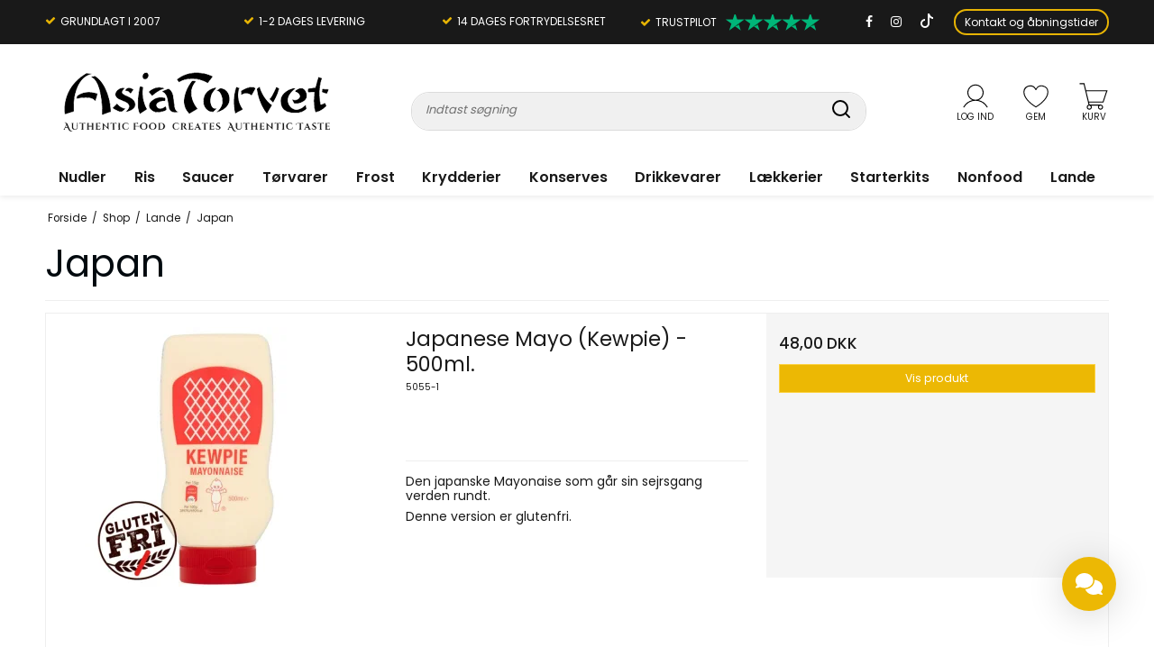

--- FILE ---
content_type: text/html; charset=ISO-8859-1
request_url: https://asiatorvet.dk/shop/134-japan/
body_size: 50361
content:
<!DOCTYPE html>
<!--[if lt IE 7 ]> <html class="ie6 ielt9 no-js" lang="da"> <![endif]-->
<!--[if IE 7 ]>    <html class="ie7 ielt9 no-js" lang="da"> <![endif]-->
<!--[if IE 8 ]>    <html class="ie8 ielt9 no-js" lang="da"> <![endif]-->
<!--[if IE 9 ]>    <html class="ie9 no-js" lang="da"> <![endif]-->
<!--[if (gt IE 9)|!(IE)]><!--> <html class="no-js" lang="da"> <!--<![endif]-->
<head prefix="og: http://ogp.me/ns#
              fb: http://ogp.me/ns/fb#
              ng: http://angularjs.org">
    <meta charset="windows-1252">
<title>Japan - AsiaTorvet ApS</title>
<meta name="viewport" content="width=device-width, initial-scale=1">
<meta name="generator" content="ScanNet Webshop">
<meta name="csrf_token" content="MTc2OTA0MzIxNGM1NTJmMTJjNTIzODY1YTNjZTE4ZDBmM2YyNTZiMDc1ZmU0M2FiZDRqTkhuR0tHVWNiVkdLdTJvNktOOXFmZ2h1cVVOWk83MA==" />
<meta property="og:type" content="product.group" />
<meta property="og:title" content="Japan" />
<meta property="og:url" content="https://asiatorvet.dk/shop/134-japan/" />
<meta property="og:image" content="https://shop15405.sfstatic.io/upload_dir/shop/category/_thumbs/Japan.w1200.jpg" />
<meta property="og:sitename" content="AsiaTorvet ApS" />
<meta property="og:description" content="AsiaTorvet ApS" />

	<link rel="shortcut icon" href="/upload_dir/pics/FavIcon-stor.gif" type="image/x-icon" />
	<link rel="apple-touch-icon" href="/upload_dir/pics/FavIcon-stor.gif" />



<!--[if lte IE 9]>
<script src="https://shop15405.sfstatic.io/_design/smartytemplates/store/template001/assets/js/ie.js"></script>
<link href="https://shop15405.sfstatic.io/_design/smartytemplates/store/template001/assets/css/ie.css" rel="stylesheet" type="text/css">
<link href="https://shop15405.sfstatic.io/_design/smartytemplates/store/template001/assets/css/template.ie.css" rel="stylesheet" type="text/css">
<![endif]-->

<link rel="preconnect" href="https://shop15405.sfstatic.io" crossorigin>
<link rel="preconnect" href="https://fonts.gstatic.com/" crossorigin>

<link rel="stylesheet" href="https://shop15405.sfstatic.io/_design/common/libs/font-awesome/latest/css/font-awesome.dirty.min.css">
<link href="https://shop15405.sfstatic.io/_design/smartytemplates/store/template001/assets/css/libs.css?v=20251014085848" rel="stylesheet" >
<link href="https://shop15405.sfstatic.io/_design/smartytemplates/store/template001/assets/css/template.css?v=20251014085848" rel="stylesheet" >
<link href="https://shop15405.sfstatic.io/upload_dir/templates/template001_2_copy_copy_copy_copy_copy_copy_copy_copy_copy_copy_copy_copy_copy_copy_copy_copy_copy/assets/css/theme.css?v=20240502091344" rel="stylesheet" >
<link href="https://shop15405.sfstatic.io/_design/smartytemplates/store/template001/assets/css/print.css?v=20251014085848" media="print" rel="stylesheet" >
<link href="https://shop15405.sfstatic.io/upload_dir/templates/template001_2_copy_copy_copy_copy_copy_copy_copy_copy_copy_copy_copy_copy_copy_copy_copy_copy_copy/assets/css/jquery.mmenu.all.css?v=20240502091344" rel="stylesheet" >
<link href="https://shop15405.sfstatic.io/upload_dir/templates/template001_2_copy_copy_copy_copy_copy_copy_copy_copy_copy_copy_copy_copy_copy_copy_copy_copy_copy/assets/css/custom.css?v=20250910090546" rel="stylesheet" >
<link rel="next" href="https://asiatorvet.dk/shop/134-japan/?page=2" >

<script>
window.platform = window.platform || {};(function (q) {var topics = {}, subUid = -1;q.subscribe = function(topic, func) {if (!topics[topic]) {topics[topic] = [];}var token = (++subUid).toString();topics[topic].push({token: token,func: func});return token;};q.publish = function(topic, args) {if (!topics[topic]) {return false;}setTimeout(function() {var subscribers = topics[topic],len = subscribers ? subscribers.length : 0;while (len--) {subscribers[len].func(topic, args);}}, 0);return true;};q.unsubscribe = function(token) {for (var m in topics) {if (topics[m]) {for (var i = 0, j = topics[m].length; i < j; i++) {if (topics[m][i].token === token) {topics[m].splice(i, 1);return token;}}}}return false;};})(window.platform);
</script>







        
            <script async src="https://www.googletagmanager.com/gtag/js?id=UA-41650971-1" id="google-analytics" ></script>

        


<script>
    
        window.dataLayer = window.dataLayer || [];
        function gtag(){dataLayer.push(arguments);}
        gtag('js', new Date());

        var gtagConfigs = {
            'anonymize_ip': true
        };

        if (sessionStorage.getItem('referrer') !== null) {
            gtagConfigs['page_referrer'] = sessionStorage.getItem('referrer');
            sessionStorage.removeItem('referrer');
        }
    

    
        
    gtag('consent', 'default', {"functionality_storage":"denied","security_storage":"denied","personalization_storage":"denied","analytics_storage":"denied","ad_storage":"denied","ad_user_data":"denied","ad_personalization":"denied"});

            
    
                        
                    
                    
                                
    

        gtag('consent', 'update', {"functionality_storage":"granted","security_storage":"granted","personalization_storage":"granted","analytics_storage":"granted","ad_storage":"granted","ad_user_data":"granted","ad_personalization":"granted"});
    


            gtag('config', 'UA-41650971-1', gtagConfigs);
    
        
                
        </script>
    
<!--Start of Zopim Live Chat Script-->
<script type="text/javascript">
window.$zopim||(function(d,s){var z=$zopim=function(c){z._.push(c)},$=z.s=
d.createElement(s),e=d.getElementsByTagName(s)[0];z.set=function(o){z.set.
_.push(o)};z._=[];z.set._=[];$.async=!0;$.setAttribute('charset','utf-8');
$.src='//v2.zopim.com/?1wqkwtTjvzDH6BxGDwH7KuMgxv63kYuP';z.t=+new Date;$.
type='text/javascript';e.parentNode.insertBefore($,e)})(document,'script');
</script>
<!--End of Zopim Live Chat Script-->

<script>(function(){var o=document.createElement('script');o.type='text/javascript';o.async=true;o.src='https://pricetag.viabill.com/script/IGhtjHFKfPc%3D';var s=document.getElementsByTagName('script')[0];s.parentNode.insertBefore(o,s);})();</script>

<script type="text/javascript">
    (function() {
      var aws = document.createElement('script');
        aws.type = 'text/javascript';
      if (typeof(aws.async) != "undefined"){ 
        aws.async = true; 
      }

      aws.src = (window.location.protocol == 'https:' ? 'https://d1pna5l3xsntoj.cloudfront.net' : 'http://cdn.addwish.com') +
	    '/scripts/company/awAddGift.js#A0D6368480CE1E9E0F1CD95F8044174B';
      var s = document.getElementsByTagName('script')[0];
      s.parentNode.insertBefore(aws, s);

      _awev=(window._awev||[]);_awev.push(["bind", "before_crawl", function(){
        if (!document.cookie.includes("hr_initial_load")){
            document.cookie = "hr_initial_load";
            ADDWISH_PARTNER_NS.api.user.set_tracking_optout(false);
        }
      }]);
    })();
 </script>

 <meta name="google-site-verification" content="-ViPxd9EGrKscH1lBYwyD1BKtsZv1jmfaS7-S7h6uWY" />

 <!-- Google tag (gtag.js) -->
<script async src="https://www.googletagmanager.com/gtag/js?id=AW-1036136079"></script>
<script>
  window.dataLayer = window.dataLayer || [];
  function gtag(){dataLayer.push(arguments);}
  gtag('js', new Date());

  gtag('config', 'AW-1036136079');
</script>




<!-- Start of Clerk.io E-commerce Personalisation tool - www.clerk.io -->
<script type="text/javascript">
(function(){
    (function(w,d){
        var e=d.createElement('script'); e.type='text/javascript'; e.async=true;
        e.src='https://cdn.clerk.io/clerk.js';
        var s=d.getElementsByTagName('script')[0]; s.parentNode.insertBefore(e,s);
        w.__clerk_q = w.__clerk_q || [];
        w.Clerk = w.Clerk || function(){ w.__clerk_q.push(arguments) };
    })(window,document);
})();

// Clerk global configuration with username
Clerk('config', {
    key: 'VZbhAjMlHCh5A84Ro9rm4e13U71ryC92',
    globals: {
            }
});

// Log user email if logged in
</script>


<!-- End of Clerk.io E-commerce Personalisation tool - www.clerk.io -->
                    
    <link rel="stylesheet" href="https://unpkg.com/swiper/swiper-bundle.min.css">
</head>
<body id="ng-app" data-ng-app="platform-app" data-ng-strict-di class="site1 languageDK currencyDKK pageId2 pageCategory134 pageTypeproduct" itemscope itemtype="http://schema.org/WebPage" data-clerk-test="true">

    
    

        







 
 
 

 

<div class="is-hidden">	
	<nav id="my-menu">
        
				
				
		

				
					<ul class="b-productcategories-list b-productcategories-level-0">
                					<li class="b-productcategory b-category-li-0 b-category-170">
						<a class="b-productcategory-anchor b-anchor" href="/shop/170-nudler/">Nudler</a>
												
												<ul class="b-productcategories-list b-productcategories-level-1">
															<li class="b-productcategory b-category-li-1 b-category-48">
									<a href="/shop/48-nudelsupper/">Nudelsupper</a>
																		

																			<ul class="b-productcategories-list b-productcategories-level-2">
																							<li class="b-productcategory b-category-li-2 b-category-59">
													<a href="/shop/59-yum-yum/">Yum Yum</a>
												</li>
																							<li class="b-productcategory b-category-li-2 b-category-53">
													<a href="/shop/53-samyang/">SamYang</a>
												</li>
																							<li class="b-productcategory b-category-li-2 b-category-84">
													<a href="/shop/84-indomie/">Indomie</a>
												</li>
																							<li class="b-productcategory b-category-li-2 b-category-51">
													<a href="/shop/51-nissin-ramen/">Nissin Ramen</a>
												</li>
																							<li class="b-productcategory b-category-li-2 b-category-97">
													<a href="/shop/97-ajinomoto/">Ajinomoto</a>
												</li>
																							<li class="b-productcategory b-category-li-2 b-category-91">
													<a href="/shop/91-nongshim/">NongShim</a>
												</li>
																							<li class="b-productcategory b-category-li-2 b-category-98">
													<a href="/shop/98-paldo/">Paldo</a>
												</li>
																							<li class="b-productcategory b-category-li-2 b-category-49">
													<a href="/shop/49-lucky-me/">Lucky Me!</a>
												</li>
																							<li class="b-productcategory b-category-li-2 b-category-52">
													<a href="/shop/52-mama/">Mama</a>
												</li>
																							<li class="b-productcategory b-category-li-2 b-category-54">
													<a href="/shop/54-wai-wai/">Wai Wai</a>
												</li>
																							<li class="b-productcategory b-category-li-2 b-category-160">
													<a href="/shop/160-otoki/">Otoki</a>
												</li>
																							<li class="b-productcategory b-category-li-2 b-category-164">
													<a href="/shop/164-hi-akuan/">Hi A'Kuan</a>
												</li>
																							<li class="b-productcategory b-category-li-2 b-category-176">
													<a href="/shop/176-nye-i-asiatorvet/">Nye i AsiaTorvet</a>
												</li>
																					</ul>
									
								</li>
															<li class="b-productcategory b-category-li-1 b-category-18">
									<a href="/shop/18-nudler/">Nudler</a>
																		

																			<ul class="b-productcategories-list b-productcategories-level-2">
																							<li class="b-productcategory b-category-li-2 b-category-96">
													<a href="/shop/96-0-kalorie-nudler/">0-kalorie nudler</a>
												</li>
																							<li class="b-productcategory b-category-li-2 b-category-93">
													<a href="/shop/93-glasnudler/">Glasnudler</a>
												</li>
																							<li class="b-productcategory b-category-li-2 b-category-92">
													<a href="/shop/92-hvedemelsnudler/">Hvedemelsnudler</a>
												</li>
																							<li class="b-productcategory b-category-li-2 b-category-94">
													<a href="/shop/94-majsnudler/">Majsnudler</a>
												</li>
																							<li class="b-productcategory b-category-li-2 b-category-95">
													<a href="/shop/95-risnudler/">Risnudler</a>
												</li>
																					</ul>
									
								</li>
													</ul>
											</li>
									<li class="b-productcategory b-category-li-0 b-category-100">
						<a class="b-productcategory-anchor b-anchor" href="/shop/100-ris/">Ris</a>
												
												<ul class="b-productcategories-list b-productcategories-level-1">
															<li class="b-productcategory b-category-li-1 b-category-5">
									<a href="/shop/5-jasmin-ris/">Jasmin Ris</a>
																		

									
								</li>
															<li class="b-productcategory b-category-li-1 b-category-117">
									<a href="/shop/117-basmati-ris/">Basmati Ris</a>
																		

									
								</li>
															<li class="b-productcategory b-category-li-1 b-category-104">
									<a href="/shop/104-klister-ris/">Klister Ris</a>
																		

									
								</li>
															<li class="b-productcategory b-category-li-1 b-category-105">
									<a href="/shop/105-sushi-ris/">Sushi Ris</a>
																		

									
								</li>
															<li class="b-productcategory b-category-li-1 b-category-162">
									<a href="/shop/162-riskager-topokki/">Riskager (Topokki)</a>
																		

									
								</li>
													</ul>
											</li>
									<li class="b-productcategory b-category-li-0 b-category-8">
						<a class="b-productcategory-anchor b-anchor" href="/shop/8-saucer/">Saucer</a>
												
												<ul class="b-productcategories-list b-productcategories-level-1">
															<li class="b-productcategory b-category-li-1 b-category-9">
									<a href="/shop/9-chilisaucer/">Chilisaucer</a>
																		

									
								</li>
															<li class="b-productcategory b-category-li-1 b-category-13">
									<a href="/shop/13-sojasaucer/">Sojasaucer</a>
																		

									
								</li>
															<li class="b-productcategory b-category-li-1 b-category-12">
									<a href="/shop/12-oesterssaucer/">&Oslash;sterssaucer</a>
																		

									
								</li>
															<li class="b-productcategory b-category-li-1 b-category-10">
									<a href="/shop/10-fiskesaucer/">Fiskesaucer</a>
																		

									
								</li>
															<li class="b-productcategory b-category-li-1 b-category-14">
									<a href="/shop/14-sur-soed-saucer/">Sur-s&oslash;d saucer</a>
																		

									
								</li>
															<li class="b-productcategory b-category-li-1 b-category-11">
									<a href="/shop/11-marinader/">Marinader</a>
																		

									
								</li>
															<li class="b-productcategory b-category-li-1 b-category-15">
									<a href="/shop/15-eddiker/">Eddiker</a>
																		

									
								</li>
															<li class="b-productcategory b-category-li-1 b-category-16">
									<a href="/shop/16-olier/">Olier</a>
																		

									
								</li>
															<li class="b-productcategory b-category-li-1 b-category-17">
									<a href="/shop/17-andre-saucer/">Andre saucer</a>
																		

									
								</li>
													</ul>
											</li>
									<li class="b-productcategory b-category-li-0 b-category-4">
						<a class="b-productcategory-anchor b-anchor" href="/shop/4-toervarer-/">T&oslash;rvarer </a>
												
												<ul class="b-productcategories-list b-productcategories-level-1">
															<li class="b-productcategory b-category-li-1 b-category-7">
									<a href="/shop/7-rispapir/">Rispapir</a>
																		

									
								</li>
															<li class="b-productcategory b-category-li-1 b-category-114">
									<a href="/shop/114-panko-rasp--tempura-mel/">Panko rasp & tempura mel</a>
																		

									
								</li>
															<li class="b-productcategory b-category-li-1 b-category-108">
									<a href="/shop/108-palmesukker/">Palmesukker</a>
																		

									
								</li>
															<li class="b-productcategory b-category-li-1 b-category-109">
									<a href="/shop/109-svampe/">Svampe</a>
																		

									
								</li>
															<li class="b-productcategory b-category-li-1 b-category-110">
									<a href="/shop/110-lime-blade/">Lime blade</a>
																		

									
								</li>
															<li class="b-productcategory b-category-li-1 b-category-111">
									<a href="/shop/111-tang/">Tang</a>
																		

									
								</li>
															<li class="b-productcategory b-category-li-1 b-category-112">
									<a href="/shop/112-boenner/">B&oslash;nner</a>
																		

									
								</li>
															<li class="b-productcategory b-category-li-1 b-category-6">
									<a href="/shop/6-melprodukter/">Melprodukter</a>
																		

									
								</li>
															<li class="b-productcategory b-category-li-1 b-category-143">
									<a href="/shop/143-andre-toervarer/">Andre t&oslash;rvarer</a>
																		

									
								</li>
													</ul>
											</li>
									<li class="b-productcategory b-category-li-0 b-category-20">
						<a class="b-productcategory-anchor b-anchor" href="/shop/20-frost/">Frost</a>
												
												<ul class="b-productcategories-list b-productcategories-level-1">
															<li class="b-productcategory b-category-li-1 b-category-122">
									<a href="/shop/122-faerdigretter/">F&aelig;rdigretter</a>
																		

									
								</li>
															<li class="b-productcategory b-category-li-1 b-category-121">
									<a href="/shop/121-fisk-og-skaldyr/">Fisk og skaldyr</a>
																		

									
								</li>
															<li class="b-productcategory b-category-li-1 b-category-123">
									<a href="/shop/123-foraarsrulledej/">For&aring;rsrulledej</a>
																		

									
								</li>
															<li class="b-productcategory b-category-li-1 b-category-124">
									<a href="/shop/124-andre-frostvarer/">Andre frostvarer</a>
																		

									
								</li>
													</ul>
											</li>
									<li class="b-productcategory b-category-li-0 b-category-24">
						<a class="b-productcategory-anchor b-anchor" href="/shop/24-krydderier/">Krydderier</a>
												
												<ul class="b-productcategories-list b-productcategories-level-1">
															<li class="b-productcategory b-category-li-1 b-category-28">
									<a href="/shop/28-pastaer/">Pastaer</a>
																		

									
								</li>
															<li class="b-productcategory b-category-li-1 b-category-89">
									<a href="/shop/89-trs-krydderier/">TRS krydderier</a>
																		

									
								</li>
															<li class="b-productcategory b-category-li-1 b-category-25">
									<a href="/shop/25-kilic-krydderier/">Kilic krydderier</a>
																		

									
								</li>
															<li class="b-productcategory b-category-li-1 b-category-27">
									<a href="/shop/27-lobo-saucemix/">Lobo saucemix</a>
																		

									
								</li>
															<li class="b-productcategory b-category-li-1 b-category-103">
									<a href="/shop/103-knorr--andre/">Knorr & andre</a>
																		

									
								</li>
															<li class="b-productcategory b-category-li-1 b-category-90">
									<a href="/shop/90-mama-sitas/">Mama Sita's</a>
																		

									
								</li>
															<li class="b-productcategory b-category-li-1 b-category-99">
									<a href="/shop/99-3-krydderi-msg/">3. krydderi MSG</a>
																		

									
								</li>
															<li class="b-productcategory b-category-li-1 b-category-137">
									<a href="/shop/137-maggi/">Maggi</a>
																		

									
								</li>
															<li class="b-productcategory b-category-li-1 b-category-171">
									<a href="/shop/171-saffron/">Saffron</a>
																		

									
								</li>
													</ul>
											</li>
									<li class="b-productcategory b-category-li-0 b-category-21">
						<a class="b-productcategory-anchor b-anchor" href="/shop/21-konserves/">Konserves</a>
												
												<ul class="b-productcategories-list b-productcategories-level-1">
															<li class="b-productcategory b-category-li-1 b-category-113">
									<a href="/shop/113-kimchi/">Kimchi</a>
																		

									
								</li>
															<li class="b-productcategory b-category-li-1 b-category-22">
									<a href="/shop/22-koed-og-fisk/">K&oslash;d og fisk</a>
																		

									
								</li>
															<li class="b-productcategory b-category-li-1 b-category-83">
									<a href="/shop/83-kokosvarer/">Kokosvarer</a>
																		

									
								</li>
															<li class="b-productcategory b-category-li-1 b-category-32">
									<a href="/shop/32-dessertprodukter/">Dessertprodukter</a>
																		

									
								</li>
															<li class="b-productcategory b-category-li-1 b-category-172">
									<a href="/shop/172-koederstatning/">K&oslash;derstatning</a>
																		

									
								</li>
															<li class="b-productcategory b-category-li-1 b-category-23">
									<a href="/shop/23-andre-konserves/">Andre konserves</a>
																		

									
								</li>
													</ul>
											</li>
									<li class="b-productcategory b-category-li-0 b-category-33">
						<a class="b-productcategory-anchor b-anchor" href="/shop/33-drikkevarer/">Drikkevarer</a>
												
												<ul class="b-productcategories-list b-productcategories-level-1">
															<li class="b-productcategory b-category-li-1 b-category-34">
									<a href="/shop/34-instant-kaffe/">Instant kaffe</a>
																		

									
								</li>
															<li class="b-productcategory b-category-li-1 b-category-35">
									<a href="/shop/35-te-og-bubble-tea/">Te og Bubble Tea</a>
																		

																			<ul class="b-productcategories-list b-productcategories-level-2">
																							<li class="b-productcategory b-category-li-2 b-category-177">
													<a href="/shop/177-boba--bubble-tea/">Boba / Bubble Tea</a>
												</li>
																							<li class="b-productcategory b-category-li-2 b-category-178">
													<a href="/shop/178-te/">Te</a>
												</li>
																					</ul>
									
								</li>
															<li class="b-productcategory b-category-li-1 b-category-36">
									<a href="/shop/36-juice-og-sodavand/">Juice og sodavand</a>
																		

									
								</li>
													</ul>
											</li>
									<li class="b-productcategory b-category-li-0 b-category-39">
						<a class="b-productcategory-anchor b-anchor" href="/shop/39-laekkerier/">L&aelig;kkerier</a>
												
												<ul class="b-productcategories-list b-productcategories-level-1">
															<li class="b-productcategory b-category-li-1 b-category-40">
									<a href="/shop/40-chips/">Chips</a>
																		

									
								</li>
															<li class="b-productcategory b-category-li-1 b-category-144">
									<a href="/shop/144-mochi/">Mochi</a>
																		

									
								</li>
															<li class="b-productcategory b-category-li-1 b-category-41">
									<a href="/shop/41-kiks/">Kiks</a>
																		

									
								</li>
															<li class="b-productcategory b-category-li-1 b-category-42">
									<a href="/shop/42-knas/">Knas</a>
																		

									
								</li>
															<li class="b-productcategory b-category-li-1 b-category-43">
									<a href="/shop/43-slik/">Slik</a>
																		

									
								</li>
															<li class="b-productcategory b-category-li-1 b-category-87">
									<a href="/shop/87-fiske-kraes/">Fiske kr&aelig;s</a>
																		

									
								</li>
													</ul>
											</li>
									<li class="b-productcategory b-category-li-0 b-category-169">
						<a class="b-productcategory-anchor b-anchor" href="/shop/169-starterkits/">Starterkits</a>
												
											</li>
									<li class="b-productcategory b-category-li-0 b-category-166">
						<a class="b-productcategory-anchor b-anchor" href="/shop/166-nonfood/">Nonfood</a>
												
												<ul class="b-productcategories-list b-productcategories-level-1">
															<li class="b-productcategory b-category-li-1 b-category-62">
									<a href="/shop/62-porcelaen-mm/">Porcel&aelig;n mm.</a>
																		

																			<ul class="b-productcategories-list b-productcategories-level-2">
																							<li class="b-productcategory b-category-li-2 b-category-151">
													<a href="/shop/151-ramen-skaalesaet/">Ramen sk&aring;les&aelig;t</a>
												</li>
																							<li class="b-productcategory b-category-li-2 b-category-154">
													<a href="/shop/154-udon-og-soba-skaale/">Udon og soba sk&aring;le</a>
												</li>
																							<li class="b-productcategory b-category-li-2 b-category-157">
													<a href="/shop/157-lykkekatte/">Lykkekatte</a>
												</li>
																							<li class="b-productcategory b-category-li-2 b-category-150">
													<a href="/shop/150-spisepinde/">Spisepinde</a>
												</li>
																							<li class="b-productcategory b-category-li-2 b-category-152">
													<a href="/shop/152-sake-saet/">Sak&eacute; s&aelig;t</a>
												</li>
																							<li class="b-productcategory b-category-li-2 b-category-153">
													<a href="/shop/153-sushi-saet/">Sushi s&aelig;t</a>
												</li>
																							<li class="b-productcategory b-category-li-2 b-category-159">
													<a href="/shop/159-tallerkner/">Tallerkner</a>
												</li>
																							<li class="b-productcategory b-category-li-2 b-category-155">
													<a href="/shop/155-skaale/">Sk&aring;le</a>
												</li>
																							<li class="b-productcategory b-category-li-2 b-category-158">
													<a href="/shop/158-tilbehoer/">Tilbeh&oslash;r</a>
												</li>
																							<li class="b-productcategory b-category-li-2 b-category-180">
													<a href="/shop/180-matcha-saet/">Matcha s&aelig;t</a>
												</li>
																					</ul>
									
								</li>
															<li class="b-productcategory b-category-li-1 b-category-63">
									<a href="/shop/63-koekkenudstyr/">K&oslash;kkenudstyr</a>
																		

																			<ul class="b-productcategories-list b-productcategories-level-2">
																							<li class="b-productcategory b-category-li-2 b-category-125">
													<a href="/shop/125-grill/">Grill</a>
												</li>
																							<li class="b-productcategory b-category-li-2 b-category-64">
													<a href="/shop/64-riskogere/">Riskogere</a>
												</li>
																							<li class="b-productcategory b-category-li-2 b-category-65">
													<a href="/shop/65-mortere/">Mortere</a>
												</li>
																							<li class="b-productcategory b-category-li-2 b-category-66">
													<a href="/shop/66-wokke/">Wokke</a>
												</li>
																							<li class="b-productcategory b-category-li-2 b-category-67">
													<a href="/shop/67-dampere/">Dampere</a>
												</li>
																							<li class="b-productcategory b-category-li-2 b-category-46">
													<a href="/shop/46-sushi-grej/">Sushi-grej</a>
												</li>
																					</ul>
									
								</li>
															<li class="b-productcategory b-category-li-1 b-category-69">
									<a href="/shop/69-kosmetik/">Kosmetik</a>
																		

																			<ul class="b-productcategories-list b-productcategories-level-2">
																							<li class="b-productcategory b-category-li-2 b-category-70">
													<a href="/shop/70-cologne/">Cologne</a>
												</li>
																							<li class="b-productcategory b-category-li-2 b-category-72">
													<a href="/shop/72-lotion--pudder/">Lotion & Pudder</a>
												</li>
																							<li class="b-productcategory b-category-li-2 b-category-73">
													<a href="/shop/73-saebe/">S&aelig;be</a>
												</li>
																							<li class="b-productcategory b-category-li-2 b-category-75">
													<a href="/shop/75-ansigtsrens/">Ansigtsrens</a>
												</li>
																							<li class="b-productcategory b-category-li-2 b-category-76">
													<a href="/shop/76-smertelindrende-produkter/">Smertelindrende produkter</a>
												</li>
																							<li class="b-productcategory b-category-li-2 b-category-74">
													<a href="/shop/74-plastikpose/">Plastikpose</a>
												</li>
																					</ul>
									
								</li>
															<li class="b-productcategory b-category-li-1 b-category-119">
									<a href="/shop/119-gavekort/">Gavekort</a>
																		

									
								</li>
															<li class="b-productcategory b-category-li-1 b-category-163">
									<a href="/shop/163-rengoeringsartikler/">Reng&oslash;ringsartikler</a>
																		

									
								</li>
															<li class="b-productcategory b-category-li-1 b-category-175">
									<a href="/shop/175-boerne-figurpander/">B&oslash;rne Figurpander</a>
																		

									
								</li>
															<li class="b-productcategory b-category-li-1 b-category-181">
									<a href="/shop/181-spil--entertainment/">Spil & Entertainment</a>
																		

									
								</li>
													</ul>
											</li>
									<li class="b-productcategory b-category-li-0 b-category-127 active">
						<a class="b-productcategory-anchor b-anchor" href="/shop/127-lande/">Lande</a>
												
												<ul class="b-productcategories-list b-productcategories-level-1">
															<li class="b-productcategory b-category-li-1 b-category-128">
									<a href="/shop/128-filippinerne-/">Filippinerne </a>
																		

									
								</li>
															<li class="b-productcategory b-category-li-1 b-category-130">
									<a href="/shop/130-indien/">Indien</a>
																		

									
								</li>
															<li class="b-productcategory b-category-li-1 b-category-132">
									<a href="/shop/132-indonesien/">Indonesien</a>
																		

									
								</li>
															<li class="b-productcategory b-category-li-1 b-category-134 active">
									<a href="/shop/134-japan/">Japan</a>
																		

									
								</li>
															<li class="b-productcategory b-category-li-1 b-category-135">
									<a href="/shop/135-kina/">Kina</a>
																		

									
								</li>
															<li class="b-productcategory b-category-li-1 b-category-131">
									<a href="/shop/131-singapore/">Singapore</a>
																		

									
								</li>
															<li class="b-productcategory b-category-li-1 b-category-139">
									<a href="/shop/139-thailand/">Thailand</a>
																		

									
								</li>
															<li class="b-productcategory b-category-li-1 b-category-129">
									<a href="/shop/129-vietnam/">Vietnam</a>
																		

									
								</li>
													</ul>
											</li>
				                <li class="text-center"><a class="mm-navbar__title"><b>Information</b></a></li>
        		                        
                
        
                    
        
    
    
    
    
                            <li id="menu-item-1" >
    
                                            
            <a href="/" aria-haspopup="true" title="Forside">Forside</a>
    
                    </li>
    
                            <li id="menu-item-8" class="active">
    
                                            
            <a href="/shop/" aria-haspopup="true" title="Shop">Shop</a>
    
                    </li>
    
                            <li id="menu-item-9" >
    
                                            
            <a href="/kontakt-aabningstider/" aria-haspopup="true" title="Information">Information</a>
    
                        <ul>
                
    
                            <li id="menu-item-46" >
    
                                            
            <a href="/kontakt-aabningstider/" aria-haspopup="true" title="Kontakt & &aring;bningstider">Kontakt & &aring;bningstider</a>
    
                    </li>
    
                            <li id="menu-item-10" >
    
                                            
            <a href="/handelsbetingelser/" aria-haspopup="true" title="Handelsbetingelser">Handelsbetingelser</a>
    
                    </li>
    
                            <li id="menu-item-43" >
    
                                            
            <a href="/om-asiatorvetdk/" aria-haspopup="true" title="Om os">Om os</a>
    
                        <ul>
                
    
                            <li id="menu-item-40" >
    
                                            
            <a href="/info-om-varerne/" aria-haspopup="true" title="Info om varerne">Info om varerne</a>
    
                    </li>
    
                            <li id="menu-item-45" >
    
                                            
            <a href="/asiatorvets-cronical-corner/" aria-haspopup="true" title="AsiaTorvets Cronical Corner">AsiaTorvets Cronical Corner</a>
    
                    </li>
    
        
    
            </ul>
                    </li>
    
                            <li id="menu-item-70" >
    
                                            
            <a href="/tilbagetraekninger/" aria-haspopup="true" title="Tilbagetr&aelig;kninger">Tilbagetr&aelig;kninger</a>
    
                    </li>
    
        
    
            </ul>
                    </li>
    
        
     			</ul>
			</nav>
</div>

<div class="site-corporate">
    <div class="container with-xlarge">
        <div class="row flex wrap center">
            <div class="col-s-4 col-m-7 col-l-8 col-xl-18">
                <div class="usp-slider">
                    <div class="owl-carousel owl-theme" data-slider="multiple" 
                        data-theme="owl-theme" 
                        data-pagination="false" 
                        data-nav="false" 
                        data-nav-text="false" 
                        data-crop="fill" 
                        data-speed="" 
                        data-random="" 
                        data-lazy-load="true" 
                        data-lazy-follow="true"
                        data-s-items="1"
                        data-m-items="2"
                        data-l-items="3"
                        data-xl-items="4">
                        <div class="usp-item"><i class="fa fa-check"></i> Grundlagt i 2007</div> 
                        <div class="usp-item"><i class="fa fa-check"></i> 1-2 dages levering</div> 
                        <div class="usp-item"><i class="fa fa-check"></i> 14 dages fortrydelsesret</div>
                        <div class="usp-item"><i class="fa fa-check"></i> Trustpilot <img src="/upload_dir/pics/stars.png" alt="trustpilot"> </div>
                    </div>
                </div>
            </div>
            <div class="is-hidden-s col-m-5 col-l-4 col-xl-6">
                <div class="flex center between">
                    <div class="header-socials flex center">

                                                    <a class="social-link social-facebook" href="https://www.facebook.com/asiatorvet" title="Facebook" target="_blank" rel="noopener"><i class="fa fa-facebook"></i></a>
                                                
                                                    <a class="social-link social-instagram" href="https://www.instagram.com/asiatorvet/" title="Instagram" target="_blank" rel="noopener"><i class="fa fa-instagram"></i></a>
                                                	<a class="social-link social-tiktok" href="https://www.tiktok.com/@asiatorvet" title="Instagram" target="_blank" rel="noopener"><svg style="color: white" xmlns="http://www.w3.org/2000/svg" width="16" height="16" fill="currentColor" class="bi bi-tiktok" viewBox="0 0 16 16"> <path d="M9 0h1.98c.144.715.54 1.617 1.235 2.512C12.895 3.389 13.797 4 15 4v2c-1.753 0-3.07-.814-4-1.829V11a5 5 0 1 1-5-5v2a3 3 0 1 0 3 3V0Z" fill="white"></path> </svg></a>
                    </div>

                    <a href="/kontakt-aabningstider/" class="topLink">Kontakt og &aring;bningstider</a>
                </div>
            </div>
        </div>
    </div>
</div>

<div class="sticky">
    <div class="site-header" itemscope itemtype="http://schema.org/WPHeader">
        <div class="container with-xlarge">
            <div class="flex center between">
                <div class="is-hidden-l is-hidden-xl" style="align-self:center;">
                    <a href="#my-menu" class="flex column center mmenuIcon" style="margin:-5px 0 0;">
                        <img src="https://shop15405.sfstatic.io/upload_dir/templates/template001_2_copy_copy_copy_copy_copy_copy_copy_copy_copy_copy_copy_copy_copy_copy_copy_copy_copy/assets/images/hamburger.svg" style="height: 21px; margin:0;">
                    </a>
                </div>

                <div class="logo-section" style="margin-right: auto;">
                    
<div class="logo w-logo">

		
    <a class="logo-anchor anchor-image" href="/" title="AsiaTorvet ApS"><img src="https://shop15405.sfstatic.io/upload_dir/pics/logo-1.png" alt="AsiaTorvet ApS" class="responsive"/></a>

		</div>
                </div>
                <div class="search-module">
                    <form class="top-search-form" method="get" action="/shop/">
                        <div class="input-group xsmall">
                            <input type="text" class="form-input input-group-main" placeholder="Indtast s&oslash;gning" name="search" required>
                            <span class="input-group-button"><button class="button" type="submit"><img src="https://shop15405.sfstatic.io/upload_dir/templates/template001_2_copy_copy_copy_copy_copy_copy_copy_copy_copy_copy_copy_copy_copy_copy_copy_copy_copy/assets/images/search.svg" style="height: 24px; margin:0;"></button></span>
                        </div>
                    </form>
                </div>
                <div class="menu-icons flex center">

                    <span data-toggle="collapse" data-target="search-navbar" data-toggle="collapse" class="menuIcon is-hidden-l is-hidden-xl" style="cursor:pointer;">
                        <img src="https://shop15405.sfstatic.io/upload_dir/templates/template001_2_copy_copy_copy_copy_copy_copy_copy_copy_copy_copy_copy_copy_copy_copy_copy_copy_copy/assets/images/search3.svg" style="height: 30px; margin:0;">
                    </span>
                                        <div class="dropdown menuIcon">
                        <a data-toggle="dropdown" href="#" class="flex column center">
                            <img src="https://shop15405.sfstatic.io/upload_dir/templates/template001_2_copy_copy_copy_copy_copy_copy_copy_copy_copy_copy_copy_copy_copy_copy_copy_copy_copy/assets/images/user-thin.svg" style="height: 34px; margin:0;">
                            <span class="menuIcon-text">Log ind</span>
                        </a>
                        <div class="dropdown-menu" style="left: 0;right:auto;min-width: unset;">
                            <div class="dropdown-container">
                                
                                



<ul class="w-menu w-menu-list list-unstyled">
    
        
                <li class="w-menu-item item-login">

                                        
            <a href="/log-ind/" class="item-primary" aria-haspopup="true" title="Log ind"><span>Log ind</span></a>

                    </li>

    
        
                <li class="w-menu-item item-mywishlist">

                                        
            <a href="/gaveliste/" class="item-primary" aria-haspopup="true" title="&Oslash;nskeliste"><span>&Oslash;nskeliste</span></a>

                    </li>

    
        
                <li class="w-menu-item item-adduser">

                                        
            <a href="/opret-bruger/" class="item-primary" aria-haspopup="true" title="Opret bruger"><span>Opret bruger</span></a>

                    </li>

    
        
                <li class="w-menu-item item-newsletterSignup">

                                        
            <a href="/tilmeld-nyhedsbrev/" class="item-primary" aria-haspopup="true" title="Nyhedstilmelding"><span>Nyhedstilmelding</span></a>

                    </li>

    
</ul>

                            </div>
                        </div>
                    </div>
                    
                    <a href="/gaveliste/" class="menuIcon flex column center">
                        <img src="https://shop15405.sfstatic.io/upload_dir/templates/template001_2_copy_copy_copy_copy_copy_copy_copy_copy_copy_copy_copy_copy_copy_copy_copy_copy_copy/assets/images/heart.svg" style="height: 34px; margin:0;">
                        <span class="menuIcon-text">GEM</span>
                    </a>

                    








<div class="m-quick-cart menuIcon">
    <div class="dropdown">
                    <a href="/kurv/" class="menuIcon quick-cart-link flex column center">
                <img src="https://shop15405.sfstatic.io/upload_dir/templates/template001_2_copy_copy_copy_copy_copy_copy_copy_copy_copy_copy_copy_copy_copy_copy_copy_copy_copy/assets/images/cart.svg" style="height: 34px; margin:0;">
                <span class="menuIcon-text">kurv</span>
            </a>
        
            </div>
</div>

                </div>
            </div>
            <div class="is-hidden-l is-hidden-xl m-form">
                <div class="search-module">
                    <form class="top-search-form is-collapsed" data-group="search-navbar" method="get" action="/shop/">
                        <div class="input-group xsmall">
                            <input type="text" class="form-input input-group-main" placeholder="Indtast s&oslash;gning" name="search" required>
                            <span class="input-group-button"><button class="button" type="submit"><img src="https://shop15405.sfstatic.io/upload_dir/templates/template001_2_copy_copy_copy_copy_copy_copy_copy_copy_copy_copy_copy_copy_copy_copy_copy_copy_copy/assets/images/search.svg" style="height: 24px; margin:0;"></button></span>
                        </div>
                    </form>
                </div>
            </div>
        </div>
    </div>

    <div class="site-navigation is-hidden-s is-hidden-m">
        <div class="container with-xlarge">
            <div class="row">
                <div class="col-s-4 col-m-12 col-l-12 col-xl-24">
                                         
                     
                     
                     

                                        <ul class="nav list-inline flex center">
                                                <li class="b-productcategory b-category-li-0 b-category-170">
                            <a class="b-productcategory-anchor b-anchor" href="/shop/170-nudler/">Nudler</a> 
                             
                             
                                                        <ul class="b-productcategories-list b-productcategories-level-1">
                                
                                
                                                                                                                                    
                                <li class="b-productcategory b-category-li-1 b-category-48">
                                    <a href="/shop/48-nudelsupper/">Nudelsupper <i class="fa fa-angle-right"></i></a> 
                                     
                                     
                                                                        <ul class="b-productcategories-list b-productcategories-level-2 list-unstyled">
                                        
                                            
                                                                                                                                    <li class="b-productcategory b-category-li-2 b-category-59">
                                                <a href="/shop/59-yum-yum/">Yum Yum </a>
                                                 
                                                 
                                                                                            </li>
                                        
                                            
                                                                                                                                    <li class="b-productcategory b-category-li-2 b-category-53">
                                                <a href="/shop/53-samyang/">SamYang </a>
                                                 
                                                 
                                                                                            </li>
                                        
                                            
                                                                                                                                    <li class="b-productcategory b-category-li-2 b-category-84">
                                                <a href="/shop/84-indomie/">Indomie </a>
                                                 
                                                 
                                                                                            </li>
                                        
                                            
                                                                                                                                    <li class="b-productcategory b-category-li-2 b-category-51">
                                                <a href="/shop/51-nissin-ramen/">Nissin Ramen </a>
                                                 
                                                 
                                                                                            </li>
                                        
                                            
                                                                                                                                    <li class="b-productcategory b-category-li-2 b-category-97">
                                                <a href="/shop/97-ajinomoto/">Ajinomoto </a>
                                                 
                                                 
                                                                                            </li>
                                        
                                            
                                                                                                                                    <li class="b-productcategory b-category-li-2 b-category-91">
                                                <a href="/shop/91-nongshim/">NongShim </a>
                                                 
                                                 
                                                                                            </li>
                                        
                                            
                                                                                                                                    <li class="b-productcategory b-category-li-2 b-category-98">
                                                <a href="/shop/98-paldo/">Paldo </a>
                                                 
                                                 
                                                                                            </li>
                                        
                                            
                                                                                                                                    <li class="b-productcategory b-category-li-2 b-category-49">
                                                <a href="/shop/49-lucky-me/">Lucky Me! </a>
                                                 
                                                 
                                                                                            </li>
                                        
                                            
                                                                                                                                    <li class="b-productcategory b-category-li-2 b-category-52">
                                                <a href="/shop/52-mama/">Mama </a>
                                                 
                                                 
                                                                                            </li>
                                        
                                            
                                                                                                                                    <li class="b-productcategory b-category-li-2 b-category-54">
                                                <a href="/shop/54-wai-wai/">Wai Wai </a>
                                                 
                                                 
                                                                                            </li>
                                        
                                            
                                                                                                                                    <li class="b-productcategory b-category-li-2 b-category-160">
                                                <a href="/shop/160-otoki/">Otoki </a>
                                                 
                                                 
                                                                                            </li>
                                        
                                            
                                                                                                                                    <li class="b-productcategory b-category-li-2 b-category-164">
                                                <a href="/shop/164-hi-akuan/">Hi A'Kuan </a>
                                                 
                                                 
                                                                                            </li>
                                        
                                            
                                                                                                                                    <li class="b-productcategory b-category-li-2 b-category-176">
                                                <a href="/shop/176-nye-i-asiatorvet/">Nye i AsiaTorvet </a>
                                                 
                                                 
                                                                                            </li>
                                                                            </ul>
                                                                </li>
                                
                                
                                                                                                                                    
                                <li class="b-productcategory b-category-li-1 b-category-18">
                                    <a href="/shop/18-nudler/">Nudler <i class="fa fa-angle-right"></i></a> 
                                     
                                     
                                                                        <ul class="b-productcategories-list b-productcategories-level-2 list-unstyled">
                                        
                                            
                                                                                                                                    <li class="b-productcategory b-category-li-2 b-category-96">
                                                <a href="/shop/96-0-kalorie-nudler/">0-kalorie nudler </a>
                                                 
                                                 
                                                                                            </li>
                                        
                                            
                                                                                                                                    <li class="b-productcategory b-category-li-2 b-category-93">
                                                <a href="/shop/93-glasnudler/">Glasnudler </a>
                                                 
                                                 
                                                                                            </li>
                                        
                                            
                                                                                                                                    <li class="b-productcategory b-category-li-2 b-category-92">
                                                <a href="/shop/92-hvedemelsnudler/">Hvedemelsnudler </a>
                                                 
                                                 
                                                                                            </li>
                                        
                                            
                                                                                                                                    <li class="b-productcategory b-category-li-2 b-category-94">
                                                <a href="/shop/94-majsnudler/">Majsnudler </a>
                                                 
                                                 
                                                                                            </li>
                                        
                                            
                                                                                                                                    <li class="b-productcategory b-category-li-2 b-category-95">
                                                <a href="/shop/95-risnudler/">Risnudler </a>
                                                 
                                                 
                                                                                            </li>
                                                                            </ul>
                                                                </li>
                                                            </ul>
                                                    </li>
                                                <li class="b-productcategory b-category-li-0 b-category-100">
                            <a class="b-productcategory-anchor b-anchor" href="/shop/100-ris/">Ris</a> 
                             
                             
                                                        <ul class="b-productcategories-list b-productcategories-level-1">
                                
                                
                                                                
                                <li class="b-productcategory b-category-li-1 b-category-5">
                                    <a href="/shop/5-jasmin-ris/">Jasmin Ris </a> 
                                     
                                     
                                                                    </li>
                                
                                
                                                                
                                <li class="b-productcategory b-category-li-1 b-category-117">
                                    <a href="/shop/117-basmati-ris/">Basmati Ris </a> 
                                     
                                     
                                                                    </li>
                                
                                
                                                                
                                <li class="b-productcategory b-category-li-1 b-category-104">
                                    <a href="/shop/104-klister-ris/">Klister Ris </a> 
                                     
                                     
                                                                    </li>
                                
                                
                                                                
                                <li class="b-productcategory b-category-li-1 b-category-105">
                                    <a href="/shop/105-sushi-ris/">Sushi Ris </a> 
                                     
                                     
                                                                    </li>
                                
                                
                                                                
                                <li class="b-productcategory b-category-li-1 b-category-162">
                                    <a href="/shop/162-riskager-topokki/">Riskager (Topokki) </a> 
                                     
                                     
                                                                    </li>
                                                            </ul>
                                                    </li>
                                                <li class="b-productcategory b-category-li-0 b-category-8">
                            <a class="b-productcategory-anchor b-anchor" href="/shop/8-saucer/">Saucer</a> 
                             
                             
                                                        <ul class="b-productcategories-list b-productcategories-level-1">
                                
                                
                                                                
                                <li class="b-productcategory b-category-li-1 b-category-9">
                                    <a href="/shop/9-chilisaucer/">Chilisaucer </a> 
                                     
                                     
                                                                    </li>
                                
                                
                                                                
                                <li class="b-productcategory b-category-li-1 b-category-13">
                                    <a href="/shop/13-sojasaucer/">Sojasaucer </a> 
                                     
                                     
                                                                    </li>
                                
                                
                                                                
                                <li class="b-productcategory b-category-li-1 b-category-12">
                                    <a href="/shop/12-oesterssaucer/">&Oslash;sterssaucer </a> 
                                     
                                     
                                                                    </li>
                                
                                
                                                                
                                <li class="b-productcategory b-category-li-1 b-category-10">
                                    <a href="/shop/10-fiskesaucer/">Fiskesaucer </a> 
                                     
                                     
                                                                    </li>
                                
                                
                                                                
                                <li class="b-productcategory b-category-li-1 b-category-14">
                                    <a href="/shop/14-sur-soed-saucer/">Sur-s&oslash;d saucer </a> 
                                     
                                     
                                                                    </li>
                                
                                
                                                                
                                <li class="b-productcategory b-category-li-1 b-category-11">
                                    <a href="/shop/11-marinader/">Marinader </a> 
                                     
                                     
                                                                    </li>
                                
                                
                                                                
                                <li class="b-productcategory b-category-li-1 b-category-15">
                                    <a href="/shop/15-eddiker/">Eddiker </a> 
                                     
                                     
                                                                    </li>
                                
                                
                                                                
                                <li class="b-productcategory b-category-li-1 b-category-16">
                                    <a href="/shop/16-olier/">Olier </a> 
                                     
                                     
                                                                    </li>
                                
                                
                                                                
                                <li class="b-productcategory b-category-li-1 b-category-17">
                                    <a href="/shop/17-andre-saucer/">Andre saucer </a> 
                                     
                                     
                                                                    </li>
                                                            </ul>
                                                    </li>
                                                <li class="b-productcategory b-category-li-0 b-category-4">
                            <a class="b-productcategory-anchor b-anchor" href="/shop/4-toervarer-/">T&oslash;rvarer </a> 
                             
                             
                                                        <ul class="b-productcategories-list b-productcategories-level-1">
                                
                                
                                                                
                                <li class="b-productcategory b-category-li-1 b-category-7">
                                    <a href="/shop/7-rispapir/">Rispapir </a> 
                                     
                                     
                                                                    </li>
                                
                                
                                                                
                                <li class="b-productcategory b-category-li-1 b-category-114">
                                    <a href="/shop/114-panko-rasp--tempura-mel/">Panko rasp & tempura mel </a> 
                                     
                                     
                                                                    </li>
                                
                                
                                                                
                                <li class="b-productcategory b-category-li-1 b-category-108">
                                    <a href="/shop/108-palmesukker/">Palmesukker </a> 
                                     
                                     
                                                                    </li>
                                
                                
                                                                
                                <li class="b-productcategory b-category-li-1 b-category-109">
                                    <a href="/shop/109-svampe/">Svampe </a> 
                                     
                                     
                                                                    </li>
                                
                                
                                                                
                                <li class="b-productcategory b-category-li-1 b-category-110">
                                    <a href="/shop/110-lime-blade/">Lime blade </a> 
                                     
                                     
                                                                    </li>
                                
                                
                                                                
                                <li class="b-productcategory b-category-li-1 b-category-111">
                                    <a href="/shop/111-tang/">Tang </a> 
                                     
                                     
                                                                    </li>
                                
                                
                                                                
                                <li class="b-productcategory b-category-li-1 b-category-112">
                                    <a href="/shop/112-boenner/">B&oslash;nner </a> 
                                     
                                     
                                                                    </li>
                                
                                
                                                                
                                <li class="b-productcategory b-category-li-1 b-category-6">
                                    <a href="/shop/6-melprodukter/">Melprodukter </a> 
                                     
                                     
                                                                    </li>
                                
                                
                                                                
                                <li class="b-productcategory b-category-li-1 b-category-143">
                                    <a href="/shop/143-andre-toervarer/">Andre t&oslash;rvarer </a> 
                                     
                                     
                                                                    </li>
                                                            </ul>
                                                    </li>
                                                <li class="b-productcategory b-category-li-0 b-category-20">
                            <a class="b-productcategory-anchor b-anchor" href="/shop/20-frost/">Frost</a> 
                             
                             
                                                        <ul class="b-productcategories-list b-productcategories-level-1">
                                
                                
                                                                
                                <li class="b-productcategory b-category-li-1 b-category-122">
                                    <a href="/shop/122-faerdigretter/">F&aelig;rdigretter </a> 
                                     
                                     
                                                                    </li>
                                
                                
                                                                
                                <li class="b-productcategory b-category-li-1 b-category-121">
                                    <a href="/shop/121-fisk-og-skaldyr/">Fisk og skaldyr </a> 
                                     
                                     
                                                                    </li>
                                
                                
                                                                
                                <li class="b-productcategory b-category-li-1 b-category-123">
                                    <a href="/shop/123-foraarsrulledej/">For&aring;rsrulledej </a> 
                                     
                                     
                                                                    </li>
                                
                                
                                                                
                                <li class="b-productcategory b-category-li-1 b-category-124">
                                    <a href="/shop/124-andre-frostvarer/">Andre frostvarer </a> 
                                     
                                     
                                                                    </li>
                                                            </ul>
                                                    </li>
                                                <li class="b-productcategory b-category-li-0 b-category-24">
                            <a class="b-productcategory-anchor b-anchor" href="/shop/24-krydderier/">Krydderier</a> 
                             
                             
                                                        <ul class="b-productcategories-list b-productcategories-level-1">
                                
                                
                                                                
                                <li class="b-productcategory b-category-li-1 b-category-28">
                                    <a href="/shop/28-pastaer/">Pastaer </a> 
                                     
                                     
                                                                    </li>
                                
                                
                                                                
                                <li class="b-productcategory b-category-li-1 b-category-89">
                                    <a href="/shop/89-trs-krydderier/">TRS krydderier </a> 
                                     
                                     
                                                                    </li>
                                
                                
                                                                
                                <li class="b-productcategory b-category-li-1 b-category-25">
                                    <a href="/shop/25-kilic-krydderier/">Kilic krydderier </a> 
                                     
                                     
                                                                    </li>
                                
                                
                                                                
                                <li class="b-productcategory b-category-li-1 b-category-27">
                                    <a href="/shop/27-lobo-saucemix/">Lobo saucemix </a> 
                                     
                                     
                                                                    </li>
                                
                                
                                                                
                                <li class="b-productcategory b-category-li-1 b-category-103">
                                    <a href="/shop/103-knorr--andre/">Knorr & andre </a> 
                                     
                                     
                                                                    </li>
                                
                                
                                                                
                                <li class="b-productcategory b-category-li-1 b-category-90">
                                    <a href="/shop/90-mama-sitas/">Mama Sita's </a> 
                                     
                                     
                                                                    </li>
                                
                                
                                                                
                                <li class="b-productcategory b-category-li-1 b-category-99">
                                    <a href="/shop/99-3-krydderi-msg/">3. krydderi MSG </a> 
                                     
                                     
                                                                    </li>
                                
                                
                                                                
                                <li class="b-productcategory b-category-li-1 b-category-137">
                                    <a href="/shop/137-maggi/">Maggi </a> 
                                     
                                     
                                                                    </li>
                                
                                
                                                                
                                <li class="b-productcategory b-category-li-1 b-category-171">
                                    <a href="/shop/171-saffron/">Saffron </a> 
                                     
                                     
                                                                    </li>
                                                            </ul>
                                                    </li>
                                                <li class="b-productcategory b-category-li-0 b-category-21">
                            <a class="b-productcategory-anchor b-anchor" href="/shop/21-konserves/">Konserves</a> 
                             
                             
                                                        <ul class="b-productcategories-list b-productcategories-level-1">
                                
                                
                                                                
                                <li class="b-productcategory b-category-li-1 b-category-113">
                                    <a href="/shop/113-kimchi/">Kimchi </a> 
                                     
                                     
                                                                    </li>
                                
                                
                                                                
                                <li class="b-productcategory b-category-li-1 b-category-22">
                                    <a href="/shop/22-koed-og-fisk/">K&oslash;d og fisk </a> 
                                     
                                     
                                                                    </li>
                                
                                
                                                                
                                <li class="b-productcategory b-category-li-1 b-category-83">
                                    <a href="/shop/83-kokosvarer/">Kokosvarer </a> 
                                     
                                     
                                                                    </li>
                                
                                
                                                                
                                <li class="b-productcategory b-category-li-1 b-category-32">
                                    <a href="/shop/32-dessertprodukter/">Dessertprodukter </a> 
                                     
                                     
                                                                    </li>
                                
                                
                                                                
                                <li class="b-productcategory b-category-li-1 b-category-172">
                                    <a href="/shop/172-koederstatning/">K&oslash;derstatning </a> 
                                     
                                     
                                                                    </li>
                                
                                
                                                                
                                <li class="b-productcategory b-category-li-1 b-category-23">
                                    <a href="/shop/23-andre-konserves/">Andre konserves </a> 
                                     
                                     
                                                                    </li>
                                                            </ul>
                                                    </li>
                                                <li class="b-productcategory b-category-li-0 b-category-33">
                            <a class="b-productcategory-anchor b-anchor" href="/shop/33-drikkevarer/">Drikkevarer</a> 
                             
                             
                                                        <ul class="b-productcategories-list b-productcategories-level-1">
                                
                                
                                                                
                                <li class="b-productcategory b-category-li-1 b-category-34">
                                    <a href="/shop/34-instant-kaffe/">Instant kaffe </a> 
                                     
                                     
                                                                    </li>
                                
                                
                                                                                                                                    
                                <li class="b-productcategory b-category-li-1 b-category-35">
                                    <a href="/shop/35-te-og-bubble-tea/">Te og Bubble Tea <i class="fa fa-angle-right"></i></a> 
                                     
                                     
                                                                        <ul class="b-productcategories-list b-productcategories-level-2 list-unstyled">
                                        
                                            
                                                                                                                                    <li class="b-productcategory b-category-li-2 b-category-177">
                                                <a href="/shop/177-boba--bubble-tea/">Boba / Bubble Tea </a>
                                                 
                                                 
                                                                                            </li>
                                        
                                            
                                                                                                                                    <li class="b-productcategory b-category-li-2 b-category-178">
                                                <a href="/shop/178-te/">Te </a>
                                                 
                                                 
                                                                                            </li>
                                                                            </ul>
                                                                </li>
                                
                                
                                                                
                                <li class="b-productcategory b-category-li-1 b-category-36">
                                    <a href="/shop/36-juice-og-sodavand/">Juice og sodavand </a> 
                                     
                                     
                                                                    </li>
                                                            </ul>
                                                    </li>
                                                <li class="b-productcategory b-category-li-0 b-category-39">
                            <a class="b-productcategory-anchor b-anchor" href="/shop/39-laekkerier/">L&aelig;kkerier</a> 
                             
                             
                                                        <ul class="b-productcategories-list b-productcategories-level-1">
                                
                                
                                                                
                                <li class="b-productcategory b-category-li-1 b-category-40">
                                    <a href="/shop/40-chips/">Chips </a> 
                                     
                                     
                                                                    </li>
                                
                                
                                                                
                                <li class="b-productcategory b-category-li-1 b-category-144">
                                    <a href="/shop/144-mochi/">Mochi </a> 
                                     
                                     
                                                                    </li>
                                
                                
                                                                
                                <li class="b-productcategory b-category-li-1 b-category-41">
                                    <a href="/shop/41-kiks/">Kiks </a> 
                                     
                                     
                                                                    </li>
                                
                                
                                                                
                                <li class="b-productcategory b-category-li-1 b-category-42">
                                    <a href="/shop/42-knas/">Knas </a> 
                                     
                                     
                                                                    </li>
                                
                                
                                                                
                                <li class="b-productcategory b-category-li-1 b-category-43">
                                    <a href="/shop/43-slik/">Slik </a> 
                                     
                                     
                                                                    </li>
                                
                                
                                                                
                                <li class="b-productcategory b-category-li-1 b-category-87">
                                    <a href="/shop/87-fiske-kraes/">Fiske kr&aelig;s </a> 
                                     
                                     
                                                                    </li>
                                                            </ul>
                                                    </li>
                                                <li class="b-productcategory b-category-li-0 b-category-169">
                            <a class="b-productcategory-anchor b-anchor" href="/shop/169-starterkits/">Starterkits</a> 
                             
                             
                                                    </li>
                                                <li class="b-productcategory b-category-li-0 b-category-166">
                            <a class="b-productcategory-anchor b-anchor" href="/shop/166-nonfood/">Nonfood</a> 
                             
                             
                                                        <ul class="b-productcategories-list b-productcategories-level-1">
                                
                                
                                                                                                                                    
                                <li class="b-productcategory b-category-li-1 b-category-62">
                                    <a href="/shop/62-porcelaen-mm/">Porcel&aelig;n mm. <i class="fa fa-angle-right"></i></a> 
                                     
                                     
                                                                        <ul class="b-productcategories-list b-productcategories-level-2 list-unstyled">
                                        
                                            
                                                                                                                                    <li class="b-productcategory b-category-li-2 b-category-151">
                                                <a href="/shop/151-ramen-skaalesaet/">Ramen sk&aring;les&aelig;t </a>
                                                 
                                                 
                                                                                            </li>
                                        
                                            
                                                                                                                                    <li class="b-productcategory b-category-li-2 b-category-154">
                                                <a href="/shop/154-udon-og-soba-skaale/">Udon og soba sk&aring;le </a>
                                                 
                                                 
                                                                                            </li>
                                        
                                            
                                                                                                                                    <li class="b-productcategory b-category-li-2 b-category-157">
                                                <a href="/shop/157-lykkekatte/">Lykkekatte </a>
                                                 
                                                 
                                                                                            </li>
                                        
                                            
                                                                                                                                    <li class="b-productcategory b-category-li-2 b-category-150">
                                                <a href="/shop/150-spisepinde/">Spisepinde </a>
                                                 
                                                 
                                                                                            </li>
                                        
                                            
                                                                                                                                    <li class="b-productcategory b-category-li-2 b-category-152">
                                                <a href="/shop/152-sake-saet/">Sak&eacute; s&aelig;t </a>
                                                 
                                                 
                                                                                            </li>
                                        
                                            
                                                                                                                                    <li class="b-productcategory b-category-li-2 b-category-153">
                                                <a href="/shop/153-sushi-saet/">Sushi s&aelig;t </a>
                                                 
                                                 
                                                                                            </li>
                                        
                                            
                                                                                                                                    <li class="b-productcategory b-category-li-2 b-category-159">
                                                <a href="/shop/159-tallerkner/">Tallerkner </a>
                                                 
                                                 
                                                                                            </li>
                                        
                                            
                                                                                                                                    <li class="b-productcategory b-category-li-2 b-category-155">
                                                <a href="/shop/155-skaale/">Sk&aring;le </a>
                                                 
                                                 
                                                                                            </li>
                                        
                                            
                                                                                                                                    <li class="b-productcategory b-category-li-2 b-category-158">
                                                <a href="/shop/158-tilbehoer/">Tilbeh&oslash;r </a>
                                                 
                                                 
                                                                                            </li>
                                        
                                            
                                                                                                                                    <li class="b-productcategory b-category-li-2 b-category-180">
                                                <a href="/shop/180-matcha-saet/">Matcha s&aelig;t </a>
                                                 
                                                 
                                                                                            </li>
                                                                            </ul>
                                                                </li>
                                
                                
                                                                                                                                    
                                <li class="b-productcategory b-category-li-1 b-category-63">
                                    <a href="/shop/63-koekkenudstyr/">K&oslash;kkenudstyr <i class="fa fa-angle-right"></i></a> 
                                     
                                     
                                                                        <ul class="b-productcategories-list b-productcategories-level-2 list-unstyled">
                                        
                                            
                                                                                                                                    <li class="b-productcategory b-category-li-2 b-category-125">
                                                <a href="/shop/125-grill/">Grill </a>
                                                 
                                                 
                                                                                            </li>
                                        
                                            
                                                                                                                                    <li class="b-productcategory b-category-li-2 b-category-64">
                                                <a href="/shop/64-riskogere/">Riskogere </a>
                                                 
                                                 
                                                                                            </li>
                                        
                                            
                                                                                                                                    <li class="b-productcategory b-category-li-2 b-category-65">
                                                <a href="/shop/65-mortere/">Mortere </a>
                                                 
                                                 
                                                                                            </li>
                                        
                                            
                                                                                                                                    <li class="b-productcategory b-category-li-2 b-category-66">
                                                <a href="/shop/66-wokke/">Wokke </a>
                                                 
                                                 
                                                                                            </li>
                                        
                                            
                                                                                                                                    <li class="b-productcategory b-category-li-2 b-category-67">
                                                <a href="/shop/67-dampere/">Dampere </a>
                                                 
                                                 
                                                                                            </li>
                                        
                                            
                                                                                                                                    <li class="b-productcategory b-category-li-2 b-category-46">
                                                <a href="/shop/46-sushi-grej/">Sushi-grej </a>
                                                 
                                                 
                                                                                            </li>
                                                                            </ul>
                                                                </li>
                                
                                
                                                                                                                                    
                                <li class="b-productcategory b-category-li-1 b-category-69">
                                    <a href="/shop/69-kosmetik/">Kosmetik <i class="fa fa-angle-right"></i></a> 
                                     
                                     
                                                                        <ul class="b-productcategories-list b-productcategories-level-2 list-unstyled">
                                        
                                            
                                                                                                                                    <li class="b-productcategory b-category-li-2 b-category-70">
                                                <a href="/shop/70-cologne/">Cologne </a>
                                                 
                                                 
                                                                                            </li>
                                        
                                            
                                                                                                                                    <li class="b-productcategory b-category-li-2 b-category-72">
                                                <a href="/shop/72-lotion--pudder/">Lotion & Pudder </a>
                                                 
                                                 
                                                                                            </li>
                                        
                                            
                                                                                                                                    <li class="b-productcategory b-category-li-2 b-category-73">
                                                <a href="/shop/73-saebe/">S&aelig;be </a>
                                                 
                                                 
                                                                                            </li>
                                        
                                            
                                                                                                                                    <li class="b-productcategory b-category-li-2 b-category-75">
                                                <a href="/shop/75-ansigtsrens/">Ansigtsrens </a>
                                                 
                                                 
                                                                                            </li>
                                        
                                            
                                                                                                                                    <li class="b-productcategory b-category-li-2 b-category-76">
                                                <a href="/shop/76-smertelindrende-produkter/">Smertelindrende produkter </a>
                                                 
                                                 
                                                                                            </li>
                                        
                                            
                                                                                                                                    <li class="b-productcategory b-category-li-2 b-category-74">
                                                <a href="/shop/74-plastikpose/">Plastikpose </a>
                                                 
                                                 
                                                                                            </li>
                                                                            </ul>
                                                                </li>
                                
                                
                                                                
                                <li class="b-productcategory b-category-li-1 b-category-119">
                                    <a href="/shop/119-gavekort/">Gavekort </a> 
                                     
                                     
                                                                    </li>
                                
                                
                                                                
                                <li class="b-productcategory b-category-li-1 b-category-163">
                                    <a href="/shop/163-rengoeringsartikler/">Reng&oslash;ringsartikler </a> 
                                     
                                     
                                                                    </li>
                                
                                
                                                                
                                <li class="b-productcategory b-category-li-1 b-category-175">
                                    <a href="/shop/175-boerne-figurpander/">B&oslash;rne Figurpander </a> 
                                     
                                     
                                                                    </li>
                                
                                
                                                                
                                <li class="b-productcategory b-category-li-1 b-category-181">
                                    <a href="/shop/181-spil--entertainment/">Spil & Entertainment </a> 
                                     
                                     
                                                                    </li>
                                                            </ul>
                                                    </li>
                                                <li class="b-productcategory b-category-li-0 b-category-127 active">
                            <a class="b-productcategory-anchor b-anchor" href="/shop/127-lande/">Lande</a> 
                             
                             
                                                        <ul class="b-productcategories-list b-productcategories-level-1">
                                
                                
                                                                
                                <li class="b-productcategory b-category-li-1 b-category-128">
                                    <a href="/shop/128-filippinerne-/">Filippinerne  </a> 
                                     
                                     
                                                                    </li>
                                
                                
                                                                
                                <li class="b-productcategory b-category-li-1 b-category-130">
                                    <a href="/shop/130-indien/">Indien </a> 
                                     
                                     
                                                                    </li>
                                
                                
                                                                
                                <li class="b-productcategory b-category-li-1 b-category-132">
                                    <a href="/shop/132-indonesien/">Indonesien </a> 
                                     
                                     
                                                                    </li>
                                
                                
                                                                
                                <li class="b-productcategory b-category-li-1 b-category-134 active">
                                    <a href="/shop/134-japan/">Japan </a> 
                                     
                                     
                                                                    </li>
                                
                                
                                                                
                                <li class="b-productcategory b-category-li-1 b-category-135">
                                    <a href="/shop/135-kina/">Kina </a> 
                                     
                                     
                                                                    </li>
                                
                                
                                                                
                                <li class="b-productcategory b-category-li-1 b-category-131">
                                    <a href="/shop/131-singapore/">Singapore </a> 
                                     
                                     
                                                                    </li>
                                
                                
                                                                
                                <li class="b-productcategory b-category-li-1 b-category-139">
                                    <a href="/shop/139-thailand/">Thailand </a> 
                                     
                                     
                                                                    </li>
                                
                                
                                                                
                                <li class="b-productcategory b-category-li-1 b-category-129">
                                    <a href="/shop/129-vietnam/">Vietnam </a> 
                                     
                                     
                                                                    </li>
                                                            </ul>
                                                    </li>
                                            </ul>
                                    </div>
            </div>
        </div>
    </div>
</div>



        <div class="container with-xlarge site-wrapper">
        <div class="row">
            <div class="col-s-3 col-m-10 col-l-10 col-xl-20">
                                                        <div class="m-breadcrumb">
	<ul class="nav nav-breadcrumbs small" itemscope itemtype="http://schema.org/BreadcrumbList">
					<li class="page level-0" itemprop="itemListElement" itemscope itemtype="http://schema.org/ListItem">
				<a href="/" itemtype="http://schema.org/Thing" itemprop="item"><span itemprop="name">Forside</span></a>
				<meta itemprop="position" content="1">
			</li>
							<li class="seperator">/</li>
								<li class="page level-1" itemprop="itemListElement" itemscope itemtype="http://schema.org/ListItem">
				<a href="/shop/" itemtype="http://schema.org/Thing" itemprop="item"><span itemprop="name">Shop</span></a>
				<meta itemprop="position" content="2">
			</li>
							<li class="seperator">/</li>
								<li class="page level-2" itemprop="itemListElement" itemscope itemtype="http://schema.org/ListItem">
				<a href="/shop/127-lande/" itemtype="http://schema.org/Thing" itemprop="item"><span itemprop="name">Lande</span></a>
				<meta itemprop="position" content="3">
			</li>
							<li class="seperator">/</li>
								<li class="page level-3 active is-unclickable" itemprop="itemListElement" itemscope itemtype="http://schema.org/ListItem">
				<a href="/shop/134-japan/" itemtype="http://schema.org/Thing" itemprop="item"><span itemprop="name">Japan</span></a>
				<meta itemprop="position" content="4">
			</li>
						</ul>
</div>
                            </div>
            <div class="col-s-1 col-m-2 col-l-2 col-xl-4 text-right">
                            </div>
        </div>
    </div>
    
    <div class="container with-xlarge site-wrapper">
                    </div>
    
        <div class="site-slider">
            <div class="container with-xlarge site-wrapper">
            


    

                



        

        

                
    


      

<div class="slider-wrap w-slider widget">

</div>        </div>
        </div>

    <div class="site-content">

        <div class="container with-xlarge site-wrapper site-main-content">

            <div class="row">
                
                <div class="col-s-4 col-m-12 col-l-12 col-xl-24">
                    
                                                                    




    
            

                
        

                
                        
            
                        
                                                                
                                                                
                        
                                        
                                                                        
                                                    
                                                                                                                    
                                        
            




<div class="modules productlist">

													
	
	

<div class="row">
	<div class="col-s-4 col-m-12 col-l-12 col-xl-24">
    	    	<header class="category-headline page-title">
			<h1 class="category-headline">Japan</h1>
		</header>

    	    		</div>
</div>

		
		


			
							
		
									
			
											
			
			
					
										
				
		


<div class="modules m-productlist">
			<div class="row">
				    		





	
<div class="productItem col-s-4 col-m-12 col-l-12 col-xl-24 productItem3213 m-productlist-item m-productlist-item-3213">
	<article class="productContent m-productlist-wrap type-row">
		<div class="row">
			<div class="col-s-4 col-m-12 col-l-4 col-xl-8">
								<figure class="m-productlist-figure image">

															<div class="splash m-productlist-splash m-product-splash">

												
												
																	</div>
					
										<a href="/shop/17-andre-saucer/3213-japanese-mayo-kewpie---500ml/" class="m-productlist-link trailing-db placeholder-wrapper" data-placeholder-max-width="px" title="Japanese Mayo (Kewpie) - 500ml.">
																		
						
													                            																			<span class="placeholder"></span>
												<img class="responsive m-productlist-image lazyload" data-src="https://shop15405.sfstatic.io/upload_dir/shop/_thumbs/Kewpie-500ml.w293.h293.fill.jpg" src="[data-uri]" alt="Japanese Mayo (Kewpie) - 500ml." ><!--[if lt IE 9 ]><img class="responsive m-productlist-image" src="https://shop15405.sfstatic.io/upload_dir/shop/_thumbs/Kewpie-500ml.w293.h293.fill.jpg" alt="Japanese Mayo (Kewpie) - 500ml." ><![endif]-->
					</a>
				</figure>
			</div>

			<div class="col-s-4 col-m-12 col-l-4 col-xl-8">
								<header class="title m-productlist-heading">
					<a href="/shop/17-andre-saucer/3213-japanese-mayo-kewpie---500ml/" class="is-block m-productlist-link">
						<h4 class="h4 m-productlist-title">Japanese Mayo (Kewpie) - 500ml.</h4>
					</a>

										
					
																<p class="m-productlist-itemNumber">5055-1</p>
									</header>

																	<div class="description m-productlist-description">
						<hr class="m-productlist-description-separator">
						<div class="short-description m-productlist-short-description"><p>Den japanske Mayonaise som g&aring;r sin sejrsgang verden rundt.</p>

<p>Denne version er glutenfri.</p>
</div>
					</div>
				
								
											</div>

			<div class="col-s-4 col-m-12 col-l-4 col-xl-8 m-productlist-offer l-default-height">
				<div class="product-transaction panel panel-border">
					<div class="panel-body">
						<div class="product-action m-productlist-transactions">
																																	<div>

																				
								    									    	<p>
								    		<span class="h3">
								    											    			
								    			<span class="m-productlist-price">48,00 DKK</span>

									    											    										    		</span>
								    	</p>

							    									    											</div>
															
														<fieldset class="form-group">
								<a href="/shop/17-andre-saucer/3213-japanese-mayo-kewpie---500ml/" class="button-primary is-block">Vis produkt</a>
							</fieldset>
						</div>
					</div>
	        	</div>
			</div>
		</div>
	</article>
</div>
				    		





	
<div class="productItem col-s-4 col-m-12 col-l-12 col-xl-24 productItem3856 m-productlist-item m-productlist-item-3856">
	<article class="productContent m-productlist-wrap type-row">
		<div class="row">
			<div class="col-s-4 col-m-12 col-l-4 col-xl-8">
								<figure class="m-productlist-figure image">

															<div class="splash m-productlist-splash m-product-splash">

												
												
																	</div>
					
										<a href="/shop/40-chips/3856-turtle-chips-orion---80gr/" class="m-productlist-link trailing-db placeholder-wrapper" data-placeholder-max-width="px" title="Turtle Chips (Orion) - 80gr.">
																		
						
													                            																			<span class="placeholder"></span>
												<img class="responsive m-productlist-image lazyload" data-src="https://shop15405.sfstatic.io/upload_dir/shop/_thumbs/884---Turtle-Chips.w293.h293.fill.jpg" src="[data-uri]" alt="Turtle Chips (Orion) - 80gr." ><!--[if lt IE 9 ]><img class="responsive m-productlist-image" src="https://shop15405.sfstatic.io/upload_dir/shop/_thumbs/884---Turtle-Chips.w293.h293.fill.jpg" alt="Turtle Chips (Orion) - 80gr." ><![endif]-->
					</a>
				</figure>
			</div>

			<div class="col-s-4 col-m-12 col-l-4 col-xl-8">
								<header class="title m-productlist-heading">
					<a href="/shop/40-chips/3856-turtle-chips-orion---80gr/" class="is-block m-productlist-link">
						<h4 class="h4 m-productlist-title">Turtle Chips (Orion) - 80gr.</h4>
					</a>

										
					
																<p class="m-productlist-itemNumber">884</p>
									</header>

																	<div class="description m-productlist-description">
						<hr class="m-productlist-description-separator">
						<div class="short-description m-productlist-short-description"><p>De Churros-lignende chips som er blevet s&aring; kendte p&aring; Tik Tok..</p>
</div>
					</div>
				
								
											</div>

			<div class="col-s-4 col-m-12 col-l-4 col-xl-8 m-productlist-offer l-default-height">
				<div class="product-transaction panel panel-border">
					<div class="panel-body">
						<div class="product-action m-productlist-transactions">
																																	<div>

																				
								    									    	<p>
								    		<span class="h3">
								    											    			
								    			<span class="m-productlist-price">21,00 DKK</span>

									    											    										    		</span>
								    	</p>

							    									    											</div>
															
														<fieldset class="form-group">
								<a href="/shop/40-chips/3856-turtle-chips-orion---80gr/" class="button-primary is-block">Vis produkt</a>
							</fieldset>
						</div>
					</div>
	        	</div>
			</div>
		</div>
	</article>
</div>
				    		





	
<div class="productItem col-s-4 col-m-12 col-l-12 col-xl-24 productItem962 m-productlist-item m-productlist-item-962">
	<article class="productContent m-productlist-wrap type-row">
		<div class="row">
			<div class="col-s-4 col-m-12 col-l-4 col-xl-8">
								<figure class="m-productlist-figure image">

															<div class="splash m-productlist-splash m-product-splash">

												
												
																	</div>
					
										<a href="/shop/13-sojasaucer/962-kikkoman---1l/" class="m-productlist-link trailing-db placeholder-wrapper" data-placeholder-max-width="px" title="Kikkoman - 1L.">
																		
						
													                            																			<span class="placeholder"></span>
												<img class="responsive m-productlist-image lazyload" data-src="https://shop15405.sfstatic.io/upload_dir/shop/_thumbs/5720---kikkoman-1l.w293.h293.fill.jpg" src="[data-uri]" alt="Kikkoman - 1L." ><!--[if lt IE 9 ]><img class="responsive m-productlist-image" src="https://shop15405.sfstatic.io/upload_dir/shop/_thumbs/5720---kikkoman-1l.w293.h293.fill.jpg" alt="Kikkoman - 1L." ><![endif]-->
					</a>
				</figure>
			</div>

			<div class="col-s-4 col-m-12 col-l-4 col-xl-8">
								<header class="title m-productlist-heading">
					<a href="/shop/13-sojasaucer/962-kikkoman---1l/" class="is-block m-productlist-link">
						<h4 class="h4 m-productlist-title">Kikkoman - 1L.</h4>
					</a>

										
					
																<p class="m-productlist-itemNumber">5720</p>
									</header>

																	<div class="description m-productlist-description">
						<hr class="m-productlist-description-separator">
						<div class="short-description m-productlist-short-description"><p>Lys naturligt brygget soya sauce. Meget delikat afrundet og raffineret.</p>
</div>
					</div>
				
								
											</div>

			<div class="col-s-4 col-m-12 col-l-4 col-xl-8 m-productlist-offer l-default-height">
				<div class="product-transaction panel panel-border">
					<div class="panel-body">
						<div class="product-action m-productlist-transactions">
																																	<div>

																				
								    									    	<p>
								    		<span class="h3">
								    											    			
								    			<span class="m-productlist-price">69,00 DKK</span>

									    											    										    		</span>
								    	</p>

							    									    											</div>
															
														<fieldset class="form-group">
								<a href="/shop/13-sojasaucer/962-kikkoman---1l/" class="button-primary is-block">Vis produkt</a>
							</fieldset>
						</div>
					</div>
	        	</div>
			</div>
		</div>
	</article>
</div>
				    		





	
<div class="productItem col-s-4 col-m-12 col-l-12 col-xl-24 productItem3623 m-productlist-item m-productlist-item-3623">
	<article class="productContent m-productlist-wrap type-row">
		<div class="row">
			<div class="col-s-4 col-m-12 col-l-4 col-xl-8">
								<figure class="m-productlist-figure image">

															<div class="splash m-productlist-splash m-product-splash">

												
												
																	</div>
					
										<a href="/shop/11-marinader/3623-honey-garlic-sauce-thai-dancer---300ml/" class="m-productlist-link trailing-db placeholder-wrapper" data-placeholder-max-width="px" title="Honey Garlic Sauce (Thai Dancer) - 300ml.">
																		
						
													                            																			<span class="placeholder"></span>
												<img class="responsive m-productlist-image lazyload" data-src="https://shop15405.sfstatic.io/upload_dir/shop/_thumbs/8391---Honey-Garlic.w293.h293.fill.jpg" src="[data-uri]" alt="Honey Garlic Sauce (Thai Dancer) - 300ml." ><!--[if lt IE 9 ]><img class="responsive m-productlist-image" src="https://shop15405.sfstatic.io/upload_dir/shop/_thumbs/8391---Honey-Garlic.w293.h293.fill.jpg" alt="Honey Garlic Sauce (Thai Dancer) - 300ml." ><![endif]-->
					</a>
				</figure>
			</div>

			<div class="col-s-4 col-m-12 col-l-4 col-xl-8">
								<header class="title m-productlist-heading">
					<a href="/shop/11-marinader/3623-honey-garlic-sauce-thai-dancer---300ml/" class="is-block m-productlist-link">
						<h4 class="h4 m-productlist-title">Honey Garlic Sauce (Thai Dancer) - 300ml.</h4>
					</a>

										
					
																<p class="m-productlist-itemNumber">8391</p>
									</header>

																	<div class="description m-productlist-description">
						<hr class="m-productlist-description-separator">
						<div class="short-description m-productlist-short-description"><p>Honning / Hvidl&oslash;gs-sovs - et nyt frisk vindpust fra Asien !</p>
</div>
					</div>
				
								
											</div>

			<div class="col-s-4 col-m-12 col-l-4 col-xl-8 m-productlist-offer l-default-height">
				<div class="product-transaction panel panel-border">
					<div class="panel-body">
						<div class="product-action m-productlist-transactions">
																																	<div>

																				
								    									    	<p>
								    		<span class="h3">
								    											    			
								    			<span class="m-productlist-price">28,00 DKK</span>

									    											    										    		</span>
								    	</p>

							    									    											</div>
															
														<fieldset class="form-group">
								<a href="/shop/11-marinader/3623-honey-garlic-sauce-thai-dancer---300ml/" class="button-primary is-block">Vis produkt</a>
							</fieldset>
						</div>
					</div>
	        	</div>
			</div>
		</div>
	</article>
</div>
				    		





	
<div class="productItem col-s-4 col-m-12 col-l-12 col-xl-24 productItem3311 m-productlist-item m-productlist-item-3311">
	<article class="productContent m-productlist-wrap type-row">
		<div class="row">
			<div class="col-s-4 col-m-12 col-l-4 col-xl-8">
								<figure class="m-productlist-figure image">

															<div class="splash m-productlist-splash m-product-splash">

												
												
																	</div>
					
										<a href="/shop/40-chips/3311-kara-mucho-damn-hot-koykeya---60gr/" class="m-productlist-link trailing-db placeholder-wrapper" data-placeholder-max-width="px" title="Kara Mucho Damn HOT (Koykeya) - 60gr.">
																		
						
													                            																			<span class="placeholder"></span>
												<img class="responsive m-productlist-image lazyload" data-src="https://shop15405.sfstatic.io/upload_dir/shop/_thumbs/50258---Kara-sort.w293.h293.fill.png" src="[data-uri]" alt="Kara Mucho Damn HOT (Koykeya) - 60gr." ><!--[if lt IE 9 ]><img class="responsive m-productlist-image" src="https://shop15405.sfstatic.io/upload_dir/shop/_thumbs/50258---Kara-sort.w293.h293.fill.png" alt="Kara Mucho Damn HOT (Koykeya) - 60gr." ><![endif]-->
					</a>
				</figure>
			</div>

			<div class="col-s-4 col-m-12 col-l-4 col-xl-8">
								<header class="title m-productlist-heading">
					<a href="/shop/40-chips/3311-kara-mucho-damn-hot-koykeya---60gr/" class="is-block m-productlist-link">
						<h4 class="h4 m-productlist-title">Kara Mucho Damn HOT (Koykeya) - 60gr.</h4>
					</a>

										
					
																<p class="m-productlist-itemNumber">50258</p>
									</header>

																	<div class="description m-productlist-description">
						<hr class="m-productlist-description-separator">
						<div class="short-description m-productlist-short-description"><p>Japans st&aelig;rkeste kartoffelchips - Damn&#39; Hot...</p>
</div>
					</div>
				
								
											</div>

			<div class="col-s-4 col-m-12 col-l-4 col-xl-8 m-productlist-offer l-default-height">
				<div class="product-transaction panel panel-border">
					<div class="panel-body">
						<div class="product-action m-productlist-transactions">
																																	<div>

																				
								    									    	<p>
								    		<span class="h3">
								    											    			
								    			<span class="m-productlist-price">19,00 DKK</span>

									    											    										    		</span>
								    	</p>

							    									    											</div>
															
														<fieldset class="form-group">
								<a href="/shop/40-chips/3311-kara-mucho-damn-hot-koykeya---60gr/" class="button-primary is-block">Vis produkt</a>
							</fieldset>
						</div>
					</div>
	        	</div>
			</div>
		</div>
	</article>
</div>
				    		





	
<div class="productItem col-s-4 col-m-12 col-l-12 col-xl-24 productItem3378 m-productlist-item m-productlist-item-3378">
	<article class="productContent m-productlist-wrap type-row">
		<div class="row">
			<div class="col-s-4 col-m-12 col-l-4 col-xl-8">
								<figure class="m-productlist-figure image">

															<div class="splash m-productlist-splash m-product-splash">

												
												
																	</div>
					
										<a href="/shop/40-chips/3378-kara-mucho-hot-corn-snack-koykeya---65gr/" class="m-productlist-link trailing-db placeholder-wrapper" data-placeholder-max-width="px" title="Kara Mucho Hot Corn Snack (Koykeya) - 65gr.">
																		
						
													                            																			<span class="placeholder"></span>
												<img class="responsive m-productlist-image lazyload" data-src="https://shop15405.sfstatic.io/upload_dir/shop/_thumbs/50261---Kara-Mucho-Corn.w293.h293.fill.png" src="[data-uri]" alt="Kara Mucho Hot Corn Snack (Koykeya) - 65gr." ><!--[if lt IE 9 ]><img class="responsive m-productlist-image" src="https://shop15405.sfstatic.io/upload_dir/shop/_thumbs/50261---Kara-Mucho-Corn.w293.h293.fill.png" alt="Kara Mucho Hot Corn Snack (Koykeya) - 65gr." ><![endif]-->
					</a>
				</figure>
			</div>

			<div class="col-s-4 col-m-12 col-l-4 col-xl-8">
								<header class="title m-productlist-heading">
					<a href="/shop/40-chips/3378-kara-mucho-hot-corn-snack-koykeya---65gr/" class="is-block m-productlist-link">
						<h4 class="h4 m-productlist-title">Kara Mucho Hot Corn Snack (Koykeya) - 65gr.</h4>
					</a>

										
					
																<p class="m-productlist-itemNumber">50261</p>
									</header>

																	<div class="description m-productlist-description">
						<hr class="m-productlist-description-separator">
						<div class="short-description m-productlist-short-description"><p>Japans st&aelig;rke majskornsnacks - very Hot...</p>
</div>
					</div>
				
								
											</div>

			<div class="col-s-4 col-m-12 col-l-4 col-xl-8 m-productlist-offer l-default-height">
				<div class="product-transaction panel panel-border">
					<div class="panel-body">
						<div class="product-action m-productlist-transactions">
																																	<div>

																				
								    									    	<p>
								    		<span class="h3">
								    											    			
								    			<span class="m-productlist-price">19,00 DKK</span>

									    											    										    		</span>
								    	</p>

							    									    											</div>
															
														<fieldset class="form-group">
								<a href="/shop/40-chips/3378-kara-mucho-hot-corn-snack-koykeya---65gr/" class="button-primary is-block">Vis produkt</a>
							</fieldset>
						</div>
					</div>
	        	</div>
			</div>
		</div>
	</article>
</div>
				    		





	
<div class="productItem col-s-4 col-m-12 col-l-12 col-xl-24 productItem2865 m-productlist-item m-productlist-item-2865">
	<article class="productContent m-productlist-wrap type-row">
		<div class="row">
			<div class="col-s-4 col-m-12 col-l-4 col-xl-8">
								<figure class="m-productlist-figure image">

															<div class="splash m-productlist-splash m-product-splash">

												
												
																	</div>
					
										<a href="/shop/97-ajinomoto/2865-oyakata-korean-barbeque-cup-ajinomoto---93gr/" class="m-productlist-link trailing-db placeholder-wrapper" data-placeholder-max-width="px" title="Oyakata Korean Barbeque Cup (Ajinomoto) - 93gr.">
																		
						
													                            																			<span class="placeholder"></span>
												<img class="responsive m-productlist-image lazyload" data-src="https://shop15405.sfstatic.io/upload_dir/shop/_thumbs/3088---Oyakata-Korean-BBQ.w293.h293.fill.jpg" src="[data-uri]" alt="Oyakata Korean Barbeque Cup (Ajinomoto) - 93gr." ><!--[if lt IE 9 ]><img class="responsive m-productlist-image" src="https://shop15405.sfstatic.io/upload_dir/shop/_thumbs/3088---Oyakata-Korean-BBQ.w293.h293.fill.jpg" alt="Oyakata Korean Barbeque Cup (Ajinomoto) - 93gr." ><![endif]-->
					</a>
				</figure>
			</div>

			<div class="col-s-4 col-m-12 col-l-4 col-xl-8">
								<header class="title m-productlist-heading">
					<a href="/shop/97-ajinomoto/2865-oyakata-korean-barbeque-cup-ajinomoto---93gr/" class="is-block m-productlist-link">
						<h4 class="h4 m-productlist-title">Oyakata Korean Barbeque Cup (Ajinomoto) - 93gr.</h4>
					</a>

										
					
																<p class="m-productlist-itemNumber">3088</p>
									</header>

																	<div class="description m-productlist-description">
						<hr class="m-productlist-description-separator">
						<div class="short-description m-productlist-short-description"><p>Instant Ramen Cup Noodles med Koreansk BBQ-smag</p>
</div>
					</div>
				
								
											</div>

			<div class="col-s-4 col-m-12 col-l-4 col-xl-8 m-productlist-offer l-default-height">
				<div class="product-transaction panel panel-border">
					<div class="panel-body">
						<div class="product-action m-productlist-transactions">
																																	<div>

																				
								    									    	<p>
								    		<span class="h3">
								    											    			
								    			<span class="m-productlist-price">14,00 DKK</span>

									    											    										    		</span>
								    	</p>

							    									    											</div>
															
														<fieldset class="form-group">
								<a href="/shop/97-ajinomoto/2865-oyakata-korean-barbeque-cup-ajinomoto---93gr/" class="button-primary is-block">Vis produkt</a>
							</fieldset>
						</div>
					</div>
	        	</div>
			</div>
		</div>
	</article>
</div>
				    		





	
<div class="productItem col-s-4 col-m-12 col-l-12 col-xl-24 productItem2243 m-productlist-item m-productlist-item-2243">
	<article class="productContent m-productlist-wrap type-row">
		<div class="row">
			<div class="col-s-4 col-m-12 col-l-4 col-xl-8">
								<figure class="m-productlist-figure image">

															<div class="splash m-productlist-splash m-product-splash">

												
												
																	</div>
					
										<a href="/shop/15-eddiker/2243-cooking-wine-lt1-alc-shin-mirin-fu-chomiryo---marukin---500ml/" class="m-productlist-link trailing-db placeholder-wrapper" data-placeholder-max-width="px" title="Cooking Wine <1% alc. (Shin Mirin Fu Chomiryo) - (Marukin) - 500ml.">
																		
						
													                            																			<span class="placeholder"></span>
												<img class="responsive m-productlist-image lazyload" data-src="https://shop15405.sfstatic.io/upload_dir/shop/_thumbs/5785---Marukin.w293.h293.fill.jpg" src="[data-uri]" alt="Cooking Wine <1% alc. (Shin Mirin Fu Chomiryo) - (Marukin) - 500ml." ><!--[if lt IE 9 ]><img class="responsive m-productlist-image" src="https://shop15405.sfstatic.io/upload_dir/shop/_thumbs/5785---Marukin.w293.h293.fill.jpg" alt="Cooking Wine <1% alc. (Shin Mirin Fu Chomiryo) - (Marukin) - 500ml." ><![endif]-->
					</a>
				</figure>
			</div>

			<div class="col-s-4 col-m-12 col-l-4 col-xl-8">
								<header class="title m-productlist-heading">
					<a href="/shop/15-eddiker/2243-cooking-wine-lt1-alc-shin-mirin-fu-chomiryo---marukin---500ml/" class="is-block m-productlist-link">
						<h4 class="h4 m-productlist-title">Cooking Wine <1% alc. (Shin Mirin Fu Chomiryo) - (Marukin) - 500ml.</h4>
					</a>

										
					
																<p class="m-productlist-itemNumber">5785</p>
									</header>

																	<div class="description m-productlist-description">
						<hr class="m-productlist-description-separator">
						<div class="short-description m-productlist-short-description"><p>Shin Mirin Fu Chomiryo er den Mirin-type med lavt alkohol indhold.</p>

<p>Alkoholindhold mindre end 0,9%.</p>
</div>
					</div>
				
								
											</div>

			<div class="col-s-4 col-m-12 col-l-4 col-xl-8 m-productlist-offer l-default-height">
				<div class="product-transaction panel panel-border">
					<div class="panel-body">
						<div class="product-action m-productlist-transactions">
																																	<div>

																				
								    									    	<p>
								    		<span class="h3">
								    											    			
								    			<span class="m-productlist-price">37,00 DKK</span>

									    											    										    		</span>
								    	</p>

							    									    											</div>
															
														<fieldset class="form-group">
								<a href="/shop/15-eddiker/2243-cooking-wine-lt1-alc-shin-mirin-fu-chomiryo---marukin---500ml/" class="button-primary is-block">Vis produkt</a>
							</fieldset>
						</div>
					</div>
	        	</div>
			</div>
		</div>
	</article>
</div>
				    		





	
<div class="productItem col-s-4 col-m-12 col-l-12 col-xl-24 productItem381 m-productlist-item m-productlist-item-381">
	<article class="productContent m-productlist-wrap type-row">
		<div class="row">
			<div class="col-s-4 col-m-12 col-l-4 col-xl-8">
								<figure class="m-productlist-figure image">

															<div class="splash m-productlist-splash m-product-splash">

												
												
																	</div>
					
										<a href="/shop/99-3-krydderi-msg/381-glutamatmsg-racha-churos---93gr/" class="m-productlist-link trailing-db placeholder-wrapper" data-placeholder-max-width="px" title="Glutamat/MSG (Racha Churos) - 93gr.">
																		
						
													                            																			<span class="placeholder"></span>
												<img class="responsive m-productlist-image lazyload" data-src="https://shop15405.sfstatic.io/upload_dir/shop/products/15/_thumbs/315.w293.h293.fill.jpg" src="[data-uri]" alt="Glutamat/MSG (Racha Churos) - 93gr." ><!--[if lt IE 9 ]><img class="responsive m-productlist-image" src="https://shop15405.sfstatic.io/upload_dir/shop/products/15/_thumbs/315.w293.h293.fill.jpg" alt="Glutamat/MSG (Racha Churos) - 93gr." ><![endif]-->
					</a>
				</figure>
			</div>

			<div class="col-s-4 col-m-12 col-l-4 col-xl-8">
								<header class="title m-productlist-heading">
					<a href="/shop/99-3-krydderi-msg/381-glutamatmsg-racha-churos---93gr/" class="is-block m-productlist-link">
						<h4 class="h4 m-productlist-title">Glutamat/MSG (Racha Churos) - 93gr.</h4>
					</a>

										
					
																<p class="m-productlist-itemNumber">16197</p>
									</header>

																	<div class="description m-productlist-description">
						<hr class="m-productlist-description-separator">
						<div class="short-description m-productlist-short-description">MonoSodium Glutamat, herhjemme kendt som det 3. krydderi. - En uundv&aelig;rlig ingrediens i det asiatiske k&oslash;kken.</div>
					</div>
				
								
											</div>

			<div class="col-s-4 col-m-12 col-l-4 col-xl-8 m-productlist-offer l-default-height">
				<div class="product-transaction panel panel-border">
					<div class="panel-body">
						<div class="product-action m-productlist-transactions">
																																	<div>

																				
								    									    	<p>
								    		<span class="h3">
								    											    			
								    			<span class="m-productlist-price">15,00 DKK</span>

									    											    										    		</span>
								    	</p>

							    									    											</div>
															
														<fieldset class="form-group">
								<a href="/shop/99-3-krydderi-msg/381-glutamatmsg-racha-churos---93gr/" class="button-primary is-block">Vis produkt</a>
							</fieldset>
						</div>
					</div>
	        	</div>
			</div>
		</div>
	</article>
</div>
				    		





	
<div class="productItem col-s-4 col-m-12 col-l-12 col-xl-24 productItem375 m-productlist-item m-productlist-item-375">
	<article class="productContent m-productlist-wrap type-row">
		<div class="row">
			<div class="col-s-4 col-m-12 col-l-4 col-xl-8">
								<figure class="m-productlist-figure image">

															<div class="splash m-productlist-splash m-product-splash">

												
												
																	</div>
					
										<a href="/shop/114-panko-rasp--tempura-mel/375-panko-lobo---1kg/" class="m-productlist-link trailing-db placeholder-wrapper" data-placeholder-max-width="px" title="Panko (Lobo) - 1kg.">
																		
						
													                            																			<span class="placeholder"></span>
												<img class="responsive m-productlist-image lazyload" data-src="https://shop15405.sfstatic.io/upload_dir/shop/products/62/_thumbs/162.w293.h293.fill.jpg" src="[data-uri]" alt="Panko (Lobo) - 1kg." ><!--[if lt IE 9 ]><img class="responsive m-productlist-image" src="https://shop15405.sfstatic.io/upload_dir/shop/products/62/_thumbs/162.w293.h293.fill.jpg" alt="Panko (Lobo) - 1kg." ><![endif]-->
					</a>
				</figure>
			</div>

			<div class="col-s-4 col-m-12 col-l-4 col-xl-8">
								<header class="title m-productlist-heading">
					<a href="/shop/114-panko-rasp--tempura-mel/375-panko-lobo---1kg/" class="is-block m-productlist-link">
						<h4 class="h4 m-productlist-title">Panko (Lobo) - 1kg.</h4>
					</a>

										
					
																<p class="m-productlist-itemNumber">16161</p>
									</header>

																	<div class="description m-productlist-description">
						<hr class="m-productlist-description-separator">
						<div class="short-description m-productlist-short-description"><p>Japansk fremstillede br&oslash;dkrummer til panering. Dets popul&aelig;re navn er PANKO !</p>
</div>
					</div>
				
								
											</div>

			<div class="col-s-4 col-m-12 col-l-4 col-xl-8 m-productlist-offer l-default-height">
				<div class="product-transaction panel panel-border">
					<div class="panel-body">
						<div class="product-action m-productlist-transactions">
																																	<div>

																				
								    									    	<p>
								    		<span class="h3">
								    											    			
								    			<span class="m-productlist-price">59,00 DKK</span>

									    											    										    		</span>
								    	</p>

							    									    											</div>
															
														<fieldset class="form-group">
								<a href="/shop/114-panko-rasp--tempura-mel/375-panko-lobo---1kg/" class="button-primary is-block">Vis produkt</a>
							</fieldset>
						</div>
					</div>
	        	</div>
			</div>
		</div>
	</article>
</div>
				    		





	
<div class="productItem col-s-4 col-m-12 col-l-12 col-xl-24 productItem3062 m-productlist-item m-productlist-item-3062">
	<article class="productContent m-productlist-wrap type-row">
		<div class="row">
			<div class="col-s-4 col-m-12 col-l-4 col-xl-8">
								<figure class="m-productlist-figure image">

															<div class="splash m-productlist-splash m-product-splash">

												
												
																	</div>
					
										<a href="/shop/17-andre-saucer/3062-goma-dressing-glutenfri-kewpie---930ml/" class="m-productlist-link trailing-db placeholder-wrapper" data-placeholder-max-width="px" title="Goma Dressing Glutenfri (Kewpie) - 930ml.">
																		
						
													                            																			<span class="placeholder"></span>
												<img class="responsive m-productlist-image lazyload" data-src="https://shop15405.sfstatic.io/upload_dir/shop/_thumbs/5053---Kewpie-Goma-Dresssing-930ml.w293.h293.fill.jpg" src="[data-uri]" alt="Goma Dressing Glutenfri (Kewpie) - 930ml." ><!--[if lt IE 9 ]><img class="responsive m-productlist-image" src="https://shop15405.sfstatic.io/upload_dir/shop/_thumbs/5053---Kewpie-Goma-Dresssing-930ml.w293.h293.fill.jpg" alt="Goma Dressing Glutenfri (Kewpie) - 930ml." ><![endif]-->
					</a>
				</figure>
			</div>

			<div class="col-s-4 col-m-12 col-l-4 col-xl-8">
								<header class="title m-productlist-heading">
					<a href="/shop/17-andre-saucer/3062-goma-dressing-glutenfri-kewpie---930ml/" class="is-block m-productlist-link">
						<h4 class="h4 m-productlist-title">Goma Dressing Glutenfri (Kewpie) - 930ml.</h4>
					</a>

										
					
																<p class="m-productlist-itemNumber">5053</p>
									</header>

																	<div class="description m-productlist-description">
						<hr class="m-productlist-description-separator">
						<div class="short-description m-productlist-short-description"><p>Velsmagende h&aring;rdt ristet&nbsp;Sesamdressing. G&aring;r ogs&aring; tit under navnet Goma-dressing.</p>

<p>Produktet er glutenfrit.</p>
</div>
					</div>
				
								
											</div>

			<div class="col-s-4 col-m-12 col-l-4 col-xl-8 m-productlist-offer l-default-height">
				<div class="product-transaction panel panel-border">
					<div class="panel-body">
						<div class="product-action m-productlist-transactions">
																																	<div>

																				
								    									    	<p>
								    		<span class="h3">
								    											    			
								    			<span class="m-productlist-price">105,00 DKK</span>

									    											    										    		</span>
								    	</p>

							    									    											</div>
															
														<fieldset class="form-group">
								<a href="/shop/17-andre-saucer/3062-goma-dressing-glutenfri-kewpie---930ml/" class="button-primary is-block">Vis produkt</a>
							</fieldset>
						</div>
					</div>
	        	</div>
			</div>
		</div>
	</article>
</div>
				    		





	
<div class="productItem col-s-4 col-m-12 col-l-12 col-xl-24 productItem66 m-productlist-item m-productlist-item-66">
	<article class="productContent m-productlist-wrap type-row">
		<div class="row">
			<div class="col-s-4 col-m-12 col-l-4 col-xl-8">
								<figure class="m-productlist-figure image">

															<div class="splash m-productlist-splash m-product-splash">

												
												
																	</div>
					
										<a href="/shop/11-marinader/66-teriyaki-sauce-healthy-boy---250ml/" class="m-productlist-link trailing-db placeholder-wrapper" data-placeholder-max-width="px" title="Teriyaki Sauce (Healthy Boy) - 250ml.">
																		
						
													                            																			<span class="placeholder"></span>
												<img class="responsive m-productlist-image lazyload" data-src="https://shop15405.sfstatic.io/upload_dir/shop/_thumbs/08738---Teriyaki-Sauce.w293.h293.fill.jpg" src="[data-uri]" alt="Teriyaki Sauce (Healthy Boy) - 250ml." ><!--[if lt IE 9 ]><img class="responsive m-productlist-image" src="https://shop15405.sfstatic.io/upload_dir/shop/_thumbs/08738---Teriyaki-Sauce.w293.h293.fill.jpg" alt="Teriyaki Sauce (Healthy Boy) - 250ml." ><![endif]-->
					</a>
				</figure>
			</div>

			<div class="col-s-4 col-m-12 col-l-4 col-xl-8">
								<header class="title m-productlist-heading">
					<a href="/shop/11-marinader/66-teriyaki-sauce-healthy-boy---250ml/" class="is-block m-productlist-link">
						<h4 class="h4 m-productlist-title">Teriyaki Sauce (Healthy Boy) - 250ml.</h4>
					</a>

										
					
																<p class="m-productlist-itemNumber">8738</p>
									</header>

																	<div class="description m-productlist-description">
						<hr class="m-productlist-description-separator">
						<div class="short-description m-productlist-short-description"><p>Den ideelle marinade til svine- eller kyllingek&oslash;d!</p>
</div>
					</div>
				
								
											</div>

			<div class="col-s-4 col-m-12 col-l-4 col-xl-8 m-productlist-offer l-default-height">
				<div class="product-transaction panel panel-border">
					<div class="panel-body">
						<div class="product-action m-productlist-transactions">
																																	<div>

																				
								    									    	<p>
								    		<span class="h3">
								    											    			
								    			<span class="m-productlist-price">29,00 DKK</span>

									    											    										    		</span>
								    	</p>

							    									    											</div>
															
														<fieldset class="form-group">
								<a href="/shop/11-marinader/66-teriyaki-sauce-healthy-boy---250ml/" class="button-primary is-block">Vis produkt</a>
							</fieldset>
						</div>
					</div>
	        	</div>
			</div>
		</div>
	</article>
</div>
				    		





	
<div class="productItem col-s-4 col-m-12 col-l-12 col-xl-24 productItem3696 m-productlist-item m-productlist-item-3696">
	<article class="productContent m-productlist-wrap type-row">
		<div class="row">
			<div class="col-s-4 col-m-12 col-l-4 col-xl-8">
								<figure class="m-productlist-figure image">

															<div class="splash m-productlist-splash m-product-splash">

												
												
																	</div>
					
										<a href="/shop/99-3-krydderi-msg/3696-glutamatmsg-ajinomoto---1000gr/" class="m-productlist-link trailing-db placeholder-wrapper" data-placeholder-max-width="px" title="Glutamat/MSG (AjiNoMoto) - 1000gr.">
																		
						
													                            																			<span class="placeholder"></span>
												<img class="responsive m-productlist-image lazyload" data-src="https://shop15405.sfstatic.io/upload_dir/shop/_thumbs/5299---MSG-1kg.w293.h293.fill.jpg" src="[data-uri]" alt="Glutamat/MSG (AjiNoMoto) - 1000gr." ><!--[if lt IE 9 ]><img class="responsive m-productlist-image" src="https://shop15405.sfstatic.io/upload_dir/shop/_thumbs/5299---MSG-1kg.w293.h293.fill.jpg" alt="Glutamat/MSG (AjiNoMoto) - 1000gr." ><![endif]-->
					</a>
				</figure>
			</div>

			<div class="col-s-4 col-m-12 col-l-4 col-xl-8">
								<header class="title m-productlist-heading">
					<a href="/shop/99-3-krydderi-msg/3696-glutamatmsg-ajinomoto---1000gr/" class="is-block m-productlist-link">
						<h4 class="h4 m-productlist-title">Glutamat/MSG (AjiNoMoto) - 1000gr.</h4>
					</a>

										
					
																<p class="m-productlist-itemNumber">5299</p>
									</header>

																	<div class="description m-productlist-description">
						<hr class="m-productlist-description-separator">
						<div class="short-description m-productlist-short-description"><p>MonoSodium Glutamat, herhjemme kendt som det 3. krydderi. - En uundv&aelig;rlig ingrediens i det asiatiske k&oslash;kken.</p>
</div>
					</div>
				
								
											</div>

			<div class="col-s-4 col-m-12 col-l-4 col-xl-8 m-productlist-offer l-default-height">
				<div class="product-transaction panel panel-border">
					<div class="panel-body">
						<div class="product-action m-productlist-transactions">
																																	<div>

																				
								    									    	<p>
								    		<span class="h3">
								    											    			
								    			<span class="m-productlist-price">79,00 DKK</span>

									    											    										    		</span>
								    	</p>

							    									    											</div>
															
														<fieldset class="form-group">
								<a href="/shop/99-3-krydderi-msg/3696-glutamatmsg-ajinomoto---1000gr/" class="button-primary is-block">Vis produkt</a>
							</fieldset>
						</div>
					</div>
	        	</div>
			</div>
		</div>
	</article>
</div>
				    		





	
<div class="productItem col-s-4 col-m-12 col-l-12 col-xl-24 productItem2270 m-productlist-item m-productlist-item-2270">
	<article class="productContent m-productlist-wrap type-row">
		<div class="row">
			<div class="col-s-4 col-m-12 col-l-4 col-xl-8">
								<figure class="m-productlist-figure image">

															<div class="splash m-productlist-splash m-product-splash">

												
												
																	</div>
					
										<a href="/shop/41-kiks/2270-cookies-amp-cream-flavor-pocky---40gr/" class="m-productlist-link trailing-db placeholder-wrapper" data-placeholder-max-width="px" title="Cookies &amp; Cream Flavor (Pocky) - 40gr.">
																		
						
													                            																			<span class="placeholder"></span>
												<img class="responsive m-productlist-image lazyload" data-src="https://shop15405.sfstatic.io/upload_dir/shop/_thumbs/Pocky-Oreo1.w293.h293.fill.jpg" src="[data-uri]" alt="Cookies &amp; Cream Flavor (Pocky) - 40gr." ><!--[if lt IE 9 ]><img class="responsive m-productlist-image" src="https://shop15405.sfstatic.io/upload_dir/shop/_thumbs/Pocky-Oreo1.w293.h293.fill.jpg" alt="Cookies &amp; Cream Flavor (Pocky) - 40gr." ><![endif]-->
					</a>
				</figure>
			</div>

			<div class="col-s-4 col-m-12 col-l-4 col-xl-8">
								<header class="title m-productlist-heading">
					<a href="/shop/41-kiks/2270-cookies-amp-cream-flavor-pocky---40gr/" class="is-block m-productlist-link">
						<h4 class="h4 m-productlist-title">Cookies &amp; Cream Flavor (Pocky) - 40gr.</h4>
					</a>

										
					
																<p class="m-productlist-itemNumber">6632</p>
									</header>

																	<div class="description m-productlist-description">
						<hr class="m-productlist-description-separator">
						<div class="short-description m-productlist-short-description"><p>De popul&aelig;re Japanske Cigarkiks - vi kalder denne: Pocky Oreo !</p>
</div>
					</div>
				
								
											</div>

			<div class="col-s-4 col-m-12 col-l-4 col-xl-8 m-productlist-offer l-default-height">
				<div class="product-transaction panel panel-border">
					<div class="panel-body">
						<div class="product-action m-productlist-transactions">
																																	<div>

																				
								    									    	<p>
								    		<span class="h3">
								    											    			
								    			<span class="m-productlist-price">18,00 DKK</span>

									    											    										    		</span>
								    	</p>

							    									    											</div>
															
														<fieldset class="form-group">
								<a href="/shop/41-kiks/2270-cookies-amp-cream-flavor-pocky---40gr/" class="button-primary is-block">Vis produkt</a>
							</fieldset>
						</div>
					</div>
	        	</div>
			</div>
		</div>
	</article>
</div>
				    		





	
<div class="productItem col-s-4 col-m-12 col-l-12 col-xl-24 productItem3343 m-productlist-item m-productlist-item-3343">
	<article class="productContent m-productlist-wrap type-row">
		<div class="row">
			<div class="col-s-4 col-m-12 col-l-4 col-xl-8">
								<figure class="m-productlist-figure image">

															<div class="splash m-productlist-splash m-product-splash">

												
												
																	</div>
					
										<a href="/shop/28-pastaer/3343-savoury-white-miso-paste-hikari---300gr/" class="m-productlist-link trailing-db placeholder-wrapper" data-placeholder-max-width="px" title="Savoury White Miso Paste (Hikari) - 300gr.">
																		
						
													                            																			<span class="placeholder"></span>
												<img class="responsive m-productlist-image lazyload" data-src="https://shop15405.sfstatic.io/upload_dir/shop/_thumbs/50165---Miso-White.w293.h293.fill.png" src="[data-uri]" alt="Savoury White Miso Paste (Hikari) - 300gr." ><!--[if lt IE 9 ]><img class="responsive m-productlist-image" src="https://shop15405.sfstatic.io/upload_dir/shop/_thumbs/50165---Miso-White.w293.h293.fill.png" alt="Savoury White Miso Paste (Hikari) - 300gr." ><![endif]-->
					</a>
				</figure>
			</div>

			<div class="col-s-4 col-m-12 col-l-4 col-xl-8">
								<header class="title m-productlist-heading">
					<a href="/shop/28-pastaer/3343-savoury-white-miso-paste-hikari---300gr/" class="is-block m-productlist-link">
						<h4 class="h4 m-productlist-title">Savoury White Miso Paste (Hikari) - 300gr.</h4>
					</a>

										
					
																<p class="m-productlist-itemNumber">50165</p>
									</header>

																	<div class="description m-productlist-description">
						<hr class="m-productlist-description-separator">
						<div class="short-description m-productlist-short-description"><p>Mild g&aelig;ret krydderpasta lavet af sojab&oslash;nner.</p>
</div>
					</div>
				
								
											</div>

			<div class="col-s-4 col-m-12 col-l-4 col-xl-8 m-productlist-offer l-default-height">
				<div class="product-transaction panel panel-border">
					<div class="panel-body">
						<div class="product-action m-productlist-transactions">
																																	<div>

																				
								    									    	<p>
								    		<span class="h3">
								    											    			
								    			<span class="m-productlist-price">31,00 DKK</span>

									    											    										    		</span>
								    	</p>

							    									    											</div>
															
														<fieldset class="form-group">
								<a href="/shop/28-pastaer/3343-savoury-white-miso-paste-hikari---300gr/" class="button-primary is-block">Vis produkt</a>
							</fieldset>
						</div>
					</div>
	        	</div>
			</div>
		</div>
	</article>
</div>
				    		





	
<div class="productItem col-s-4 col-m-12 col-l-12 col-xl-24 productItem2862 m-productlist-item m-productlist-item-2862">
	<article class="productContent m-productlist-wrap type-row">
		<div class="row">
			<div class="col-s-4 col-m-12 col-l-4 col-xl-8">
								<figure class="m-productlist-figure image">

															<div class="splash m-productlist-splash m-product-splash">

												
												
																	</div>
					
										<a href="/shop/97-ajinomoto/2862-oyakata-chicken-teriyaki-cup-ajinomoto---96gr/" class="m-productlist-link trailing-db placeholder-wrapper" data-placeholder-max-width="px" title="Oyakata Chicken Teriyaki Cup (Ajinomoto) - 96gr.">
																		
						
													                            																			<span class="placeholder"></span>
												<img class="responsive m-productlist-image lazyload" data-src="https://shop15405.sfstatic.io/upload_dir/shop/_thumbs/3085---Oyakata-Cup-Teriyaki-Chicken.w293.h293.fill.jpg" src="[data-uri]" alt="Oyakata Chicken Teriyaki Cup (Ajinomoto) - 96gr." ><!--[if lt IE 9 ]><img class="responsive m-productlist-image" src="https://shop15405.sfstatic.io/upload_dir/shop/_thumbs/3085---Oyakata-Cup-Teriyaki-Chicken.w293.h293.fill.jpg" alt="Oyakata Chicken Teriyaki Cup (Ajinomoto) - 96gr." ><![endif]-->
					</a>
				</figure>
			</div>

			<div class="col-s-4 col-m-12 col-l-4 col-xl-8">
								<header class="title m-productlist-heading">
					<a href="/shop/97-ajinomoto/2862-oyakata-chicken-teriyaki-cup-ajinomoto---96gr/" class="is-block m-productlist-link">
						<h4 class="h4 m-productlist-title">Oyakata Chicken Teriyaki Cup (Ajinomoto) - 96gr.</h4>
					</a>

										
					
																<p class="m-productlist-itemNumber">3085</p>
									</header>

																	<div class="description m-productlist-description">
						<hr class="m-productlist-description-separator">
						<div class="short-description m-productlist-short-description"><p>Instant Ramen Cup Noodles med Kylling i Teriyaki.</p>
</div>
					</div>
				
								
											</div>

			<div class="col-s-4 col-m-12 col-l-4 col-xl-8 m-productlist-offer l-default-height">
				<div class="product-transaction panel panel-border">
					<div class="panel-body">
						<div class="product-action m-productlist-transactions">
																																	<div>

																				
								    									    	<p>
								    		<span class="h3">
								    											    			
								    			<span class="m-productlist-price">14,00 DKK</span>

									    											    										    		</span>
								    	</p>

							    									    											</div>
															
														<fieldset class="form-group">
								<a href="/shop/97-ajinomoto/2862-oyakata-chicken-teriyaki-cup-ajinomoto---96gr/" class="button-primary is-block">Vis produkt</a>
							</fieldset>
						</div>
					</div>
	        	</div>
			</div>
		</div>
	</article>
</div>
				    		





	
<div class="productItem col-s-4 col-m-12 col-l-12 col-xl-24 productItem3730 m-productlist-item m-productlist-item-3730">
	<article class="productContent m-productlist-wrap type-row">
		<div class="row">
			<div class="col-s-4 col-m-12 col-l-4 col-xl-8">
								<figure class="m-productlist-figure image">

															<div class="splash m-productlist-splash m-product-splash">

												
												
																	</div>
					
										<a href="/shop/92-hvedemelsnudler/3730-ramen-fresh-noodles-mai-wa---180gr/" class="m-productlist-link trailing-db placeholder-wrapper" data-placeholder-max-width="px" title="Ramen Fresh Noodles (Mai Wa) - 180gr.">
																		
						
													                            																			<span class="placeholder"></span>
												<img class="responsive m-productlist-image lazyload" data-src="https://shop15405.sfstatic.io/upload_dir/shop/_thumbs/7498---Ramen-Noodles.w293.h293.fill.jpg" src="[data-uri]" alt="Ramen Fresh Noodles (Mai Wa) - 180gr." ><!--[if lt IE 9 ]><img class="responsive m-productlist-image" src="https://shop15405.sfstatic.io/upload_dir/shop/_thumbs/7498---Ramen-Noodles.w293.h293.fill.jpg" alt="Ramen Fresh Noodles (Mai Wa) - 180gr." ><![endif]-->
					</a>
				</figure>
			</div>

			<div class="col-s-4 col-m-12 col-l-4 col-xl-8">
								<header class="title m-productlist-heading">
					<a href="/shop/92-hvedemelsnudler/3730-ramen-fresh-noodles-mai-wa---180gr/" class="is-block m-productlist-link">
						<h4 class="h4 m-productlist-title">Ramen Fresh Noodles (Mai Wa) - 180gr.</h4>
					</a>

										
					
																<p class="m-productlist-itemNumber">7498</p>
									</header>

																	<div class="description m-productlist-description">
						<hr class="m-productlist-description-separator">
						<div class="short-description m-productlist-short-description"><p>Friske Ramen nudler.</p>

<p>Nu kan du lave din egen nudelret fra bunden.</p>
</div>
					</div>
				
								
											</div>

			<div class="col-s-4 col-m-12 col-l-4 col-xl-8 m-productlist-offer l-default-height">
				<div class="product-transaction panel panel-border">
					<div class="panel-body">
						<div class="product-action m-productlist-transactions">
																																	<div>

																				
								    									    	<p>
								    		<span class="h3">
								    											    			
								    			<span class="m-productlist-price">11,50 DKK</span>

									    											    										    		</span>
								    	</p>

							    									    											</div>
															
														<fieldset class="form-group">
								<a href="/shop/92-hvedemelsnudler/3730-ramen-fresh-noodles-mai-wa---180gr/" class="button-primary is-block">Vis produkt</a>
							</fieldset>
						</div>
					</div>
	        	</div>
			</div>
		</div>
	</article>
</div>
				    		





	
<div class="productItem col-s-4 col-m-12 col-l-12 col-xl-24 productItem3795 m-productlist-item m-productlist-item-3795">
	<article class="productContent m-productlist-wrap type-row">
		<div class="row">
			<div class="col-s-4 col-m-12 col-l-4 col-xl-8">
								<figure class="m-productlist-figure image">

															<div class="splash m-productlist-splash m-product-splash">

												
												
																	</div>
					
										<a href="/shop/11-marinader/3795-teriyaki-sauce---thick---yamasa---11kg/" class="m-productlist-link trailing-db placeholder-wrapper" data-placeholder-max-width="px" title="Teriyaki Sauce - thick - (Yamasa) - 1,1kg">
																		
						
													                            																			<span class="placeholder"></span>
												<img class="responsive m-productlist-image lazyload" data-src="https://shop15405.sfstatic.io/upload_dir/shop/_thumbs/5727-02---Teriyaki-thick.w293.h293.fill.jpg" src="[data-uri]" alt="Teriyaki Sauce - thick - (Yamasa) - 1,1kg" ><!--[if lt IE 9 ]><img class="responsive m-productlist-image" src="https://shop15405.sfstatic.io/upload_dir/shop/_thumbs/5727-02---Teriyaki-thick.w293.h293.fill.jpg" alt="Teriyaki Sauce - thick - (Yamasa) - 1,1kg" ><![endif]-->
					</a>
				</figure>
			</div>

			<div class="col-s-4 col-m-12 col-l-4 col-xl-8">
								<header class="title m-productlist-heading">
					<a href="/shop/11-marinader/3795-teriyaki-sauce---thick---yamasa---11kg/" class="is-block m-productlist-link">
						<h4 class="h4 m-productlist-title">Teriyaki Sauce - thick - (Yamasa) - 1,1kg</h4>
					</a>

										
					
																<p class="m-productlist-itemNumber">5727-02</p>
									</header>

																	<div class="description m-productlist-description">
						<hr class="m-productlist-description-separator">
						<div class="short-description m-productlist-short-description"><p>Denne type Teriyaki tilbyder vi storkonsumenter, da flasken er stor.</p>
</div>
					</div>
				
								
											</div>

			<div class="col-s-4 col-m-12 col-l-4 col-xl-8 m-productlist-offer l-default-height">
				<div class="product-transaction panel panel-border">
					<div class="panel-body">
						<div class="product-action m-productlist-transactions">
																																	<div>

																				
								    									    	<p>
								    		<span class="h3">
								    											    			
								    			<span class="m-productlist-price">112,00 DKK</span>

									    											    										    		</span>
								    	</p>

							    									    											</div>
															
														<fieldset class="form-group">
								<a href="/shop/11-marinader/3795-teriyaki-sauce---thick---yamasa---11kg/" class="button-primary is-block">Vis produkt</a>
							</fieldset>
						</div>
					</div>
	        	</div>
			</div>
		</div>
	</article>
</div>
				    		





	
<div class="productItem col-s-4 col-m-12 col-l-12 col-xl-24 productItem3576 m-productlist-item m-productlist-item-3576">
	<article class="productContent m-productlist-wrap type-row">
		<div class="row">
			<div class="col-s-4 col-m-12 col-l-4 col-xl-8">
								<figure class="m-productlist-figure image">

															<div class="splash m-productlist-splash m-product-splash">

												
												
																	</div>
					
										<a href="/shop/11-marinader/3576-sesame-teriyaki-sauce-healthy-boy---290gr/" class="m-productlist-link trailing-db placeholder-wrapper" data-placeholder-max-width="px" title="Sesame Teriyaki Sauce (Healthy Boy) - 290gr.">
																		
						
													                            																			<span class="placeholder"></span>
												<img class="responsive m-productlist-image lazyload" data-src="https://shop15405.sfstatic.io/upload_dir/shop/_thumbs/34672---Sesame-Teriyaki-1.w293.h293.fill.jpg" src="[data-uri]" alt="Sesame Teriyaki Sauce (Healthy Boy) - 290gr." ><!--[if lt IE 9 ]><img class="responsive m-productlist-image" src="https://shop15405.sfstatic.io/upload_dir/shop/_thumbs/34672---Sesame-Teriyaki-1.w293.h293.fill.jpg" alt="Sesame Teriyaki Sauce (Healthy Boy) - 290gr." ><![endif]-->
					</a>
				</figure>
			</div>

			<div class="col-s-4 col-m-12 col-l-4 col-xl-8">
								<header class="title m-productlist-heading">
					<a href="/shop/11-marinader/3576-sesame-teriyaki-sauce-healthy-boy---290gr/" class="is-block m-productlist-link">
						<h4 class="h4 m-productlist-title">Sesame Teriyaki Sauce (Healthy Boy) - 290gr.</h4>
					</a>

										
					
																<p class="m-productlist-itemNumber">34672</p>
									</header>

																	<div class="description m-productlist-description">
						<hr class="m-productlist-description-separator">
						<div class="short-description m-productlist-short-description"><p>En ny Teriyakisovs version med sesamfr&oslash;</p>
</div>
					</div>
				
								
											</div>

			<div class="col-s-4 col-m-12 col-l-4 col-xl-8 m-productlist-offer l-default-height">
				<div class="product-transaction panel panel-border">
					<div class="panel-body">
						<div class="product-action m-productlist-transactions">
																																	<div>

																				
								    									    	<p>
								    		<span class="h3">
								    											    			
								    			<span class="m-productlist-price">34,00 DKK</span>

									    											    										    		</span>
								    	</p>

							    									    											</div>
															
														<fieldset class="form-group">
								<a href="/shop/11-marinader/3576-sesame-teriyaki-sauce-healthy-boy---290gr/" class="button-primary is-block">Vis produkt</a>
							</fieldset>
						</div>
					</div>
	        	</div>
			</div>
		</div>
	</article>
</div>
				    		





	
<div class="productItem col-s-4 col-m-12 col-l-12 col-xl-24 productItem2864 m-productlist-item m-productlist-item-2864">
	<article class="productContent m-productlist-wrap type-row">
		<div class="row">
			<div class="col-s-4 col-m-12 col-l-4 col-xl-8">
								<figure class="m-productlist-figure image">

															<div class="splash m-productlist-splash m-product-splash">

												
												
																	</div>
					
										<a href="/shop/97-ajinomoto/2864-oyakata-japanese-curry-cup-ajinomoto---90gr/" class="m-productlist-link trailing-db placeholder-wrapper" data-placeholder-max-width="px" title="Oyakata Japanese Curry Cup (Ajinomoto) - 90gr.">
																		
						
													                            																			<span class="placeholder"></span>
												<img class="responsive m-productlist-image lazyload" data-src="https://shop15405.sfstatic.io/upload_dir/shop/_thumbs/3087---Ajimoto-Japanese-CurryV.w293.h293.fill.jpg" src="[data-uri]" alt="Oyakata Japanese Curry Cup (Ajinomoto) - 90gr." ><!--[if lt IE 9 ]><img class="responsive m-productlist-image" src="https://shop15405.sfstatic.io/upload_dir/shop/_thumbs/3087---Ajimoto-Japanese-CurryV.w293.h293.fill.jpg" alt="Oyakata Japanese Curry Cup (Ajinomoto) - 90gr." ><![endif]-->
					</a>
				</figure>
			</div>

			<div class="col-s-4 col-m-12 col-l-4 col-xl-8">
								<header class="title m-productlist-heading">
					<a href="/shop/97-ajinomoto/2864-oyakata-japanese-curry-cup-ajinomoto---90gr/" class="is-block m-productlist-link">
						<h4 class="h4 m-productlist-title">Oyakata Japanese Curry Cup (Ajinomoto) - 90gr.</h4>
					</a>

										
					
																<p class="m-productlist-itemNumber">3087</p>
									</header>

																	<div class="description m-productlist-description">
						<hr class="m-productlist-description-separator">
						<div class="short-description m-productlist-short-description"><p>Instant Ramen Cup Noodles med Japansk Karrysmag</p>
</div>
					</div>
				
								
											</div>

			<div class="col-s-4 col-m-12 col-l-4 col-xl-8 m-productlist-offer l-default-height">
				<div class="product-transaction panel panel-border">
					<div class="panel-body">
						<div class="product-action m-productlist-transactions">
																																	<div>

																				
								    									    	<p>
								    		<span class="h3">
								    											    			
								    			<span class="m-productlist-price">14,00 DKK</span>

									    											    										    		</span>
								    	</p>

							    									    											</div>
															
														<fieldset class="form-group">
								<a href="/shop/97-ajinomoto/2864-oyakata-japanese-curry-cup-ajinomoto---90gr/" class="button-primary is-block">Vis produkt</a>
							</fieldset>
						</div>
					</div>
	        	</div>
			</div>
		</div>
	</article>
</div>
				    		





	
<div class="productItem col-s-4 col-m-12 col-l-12 col-xl-24 productItem3715 m-productlist-item m-productlist-item-3715">
	<article class="productContent m-productlist-wrap type-row">
		<div class="row">
			<div class="col-s-4 col-m-12 col-l-4 col-xl-8">
								<figure class="m-productlist-figure image">

															<div class="splash m-productlist-splash m-product-splash">

												
												
																	</div>
					
										<a href="/shop/92-hvedemelsnudler/3715-egg-noodles-mama---200gr/" class="m-productlist-link trailing-db placeholder-wrapper" data-placeholder-max-width="px" title="Egg Noodles (Mama) - 200gr.">
																		
						
													                            																			<span class="placeholder"></span>
												<img class="responsive m-productlist-image lazyload" data-src="https://shop15405.sfstatic.io/upload_dir/shop/_thumbs/7406-2---Egg-Noodles.w293.h293.fill.jpg" src="[data-uri]" alt="Egg Noodles (Mama) - 200gr." ><!--[if lt IE 9 ]><img class="responsive m-productlist-image" src="https://shop15405.sfstatic.io/upload_dir/shop/_thumbs/7406-2---Egg-Noodles.w293.h293.fill.jpg" alt="Egg Noodles (Mama) - 200gr." ><![endif]-->
					</a>
				</figure>
			</div>

			<div class="col-s-4 col-m-12 col-l-4 col-xl-8">
								<header class="title m-productlist-heading">
					<a href="/shop/92-hvedemelsnudler/3715-egg-noodles-mama---200gr/" class="is-block m-productlist-link">
						<h4 class="h4 m-productlist-title">Egg Noodles (Mama) - 200gr.</h4>
					</a>

										
					
																<p class="m-productlist-itemNumber">7406-2</p>
									</header>

																	<div class="description m-productlist-description">
						<hr class="m-productlist-description-separator">
						<div class="short-description m-productlist-short-description"><p>&AElig;gte kvalitets-&aelig;ggenudler fra Thailandske Mama</p>
</div>
					</div>
				
								
											</div>

			<div class="col-s-4 col-m-12 col-l-4 col-xl-8 m-productlist-offer l-default-height">
				<div class="product-transaction panel panel-border">
					<div class="panel-body">
						<div class="product-action m-productlist-transactions">
																																	<div>

																				
								    									    	<p>
								    		<span class="h3">
								    											    			
								    			<span class="m-productlist-price">16,00 DKK</span>

									    											    										    		</span>
								    	</p>

							    									    											</div>
															
														<fieldset class="form-group">
								<a href="/shop/92-hvedemelsnudler/3715-egg-noodles-mama---200gr/" class="button-primary is-block">Vis produkt</a>
							</fieldset>
						</div>
					</div>
	        	</div>
			</div>
		</div>
	</article>
</div>
				    		





	
<div class="productItem col-s-4 col-m-12 col-l-12 col-xl-24 productItem807 m-productlist-item m-productlist-item-807">
	<article class="productContent m-productlist-wrap type-row">
		<div class="row">
			<div class="col-s-4 col-m-12 col-l-4 col-xl-8">
								<figure class="m-productlist-figure image">

															<div class="splash m-productlist-splash m-product-splash">

												
												
																	</div>
					
										<a href="/shop/13-sojasaucer/807-kikkoman-bord-original--150ml/" class="m-productlist-link trailing-db placeholder-wrapper" data-placeholder-max-width="px" title="Kikkoman Bord Original- 150ml.">
																		
						
													                            																			<span class="placeholder"></span>
												<img class="responsive m-productlist-image lazyload" data-src="https://shop15405.sfstatic.io/upload_dir/shop/_thumbs/Kikkoman-bord-red-1.w293.h293.fill.jpg" src="[data-uri]" alt="Kikkoman Bord Original- 150ml." ><!--[if lt IE 9 ]><img class="responsive m-productlist-image" src="https://shop15405.sfstatic.io/upload_dir/shop/_thumbs/Kikkoman-bord-red-1.w293.h293.fill.jpg" alt="Kikkoman Bord Original- 150ml." ><![endif]-->
					</a>
				</figure>
			</div>

			<div class="col-s-4 col-m-12 col-l-4 col-xl-8">
								<header class="title m-productlist-heading">
					<a href="/shop/13-sojasaucer/807-kikkoman-bord-original--150ml/" class="is-block m-productlist-link">
						<h4 class="h4 m-productlist-title">Kikkoman Bord Original- 150ml.</h4>
					</a>

										
					
																<p class="m-productlist-itemNumber">8295</p>
									</header>

																	<div class="description m-productlist-description">
						<hr class="m-productlist-description-separator">
						<div class="short-description m-productlist-short-description"><p>Lys naturligt brygget soya sauce. Meget delikat afrundet og raffineret.</p>
</div>
					</div>
				
								
											</div>

			<div class="col-s-4 col-m-12 col-l-4 col-xl-8 m-productlist-offer l-default-height">
				<div class="product-transaction panel panel-border">
					<div class="panel-body">
						<div class="product-action m-productlist-transactions">
																																	<div>

																				
								    									    	<p>
								    		<span class="h3">
								    											    			
								    			<span class="m-productlist-price">35,00 DKK</span>

									    											    										    		</span>
								    	</p>

							    									    											</div>
															
														<fieldset class="form-group">
								<a href="/shop/13-sojasaucer/807-kikkoman-bord-original--150ml/" class="button-primary is-block">Vis produkt</a>
							</fieldset>
						</div>
					</div>
	        	</div>
			</div>
		</div>
	</article>
</div>
				    		





	
<div class="productItem col-s-4 col-m-12 col-l-12 col-xl-24 productItem812 m-productlist-item m-productlist-item-812">
	<article class="productContent m-productlist-wrap type-row">
		<div class="row">
			<div class="col-s-4 col-m-12 col-l-4 col-xl-8">
								<figure class="m-productlist-figure image">

															<div class="splash m-productlist-splash m-product-splash">

												
												
																	</div>
					
										<a href="/shop/13-sojasaucer/812-kikkoman---500ml/" class="m-productlist-link trailing-db placeholder-wrapper" data-placeholder-max-width="px" title="Kikkoman - 500ml.">
																		
						
													                            																			<span class="placeholder"></span>
												<img class="responsive m-productlist-image lazyload" data-src="https://shop15405.sfstatic.io/upload_dir/shop/_thumbs/kikkoman-soyasauce-500ml.w293.h293.fill.jpg" src="[data-uri]" alt="Kikkoman - 500ml." ><!--[if lt IE 9 ]><img class="responsive m-productlist-image" src="https://shop15405.sfstatic.io/upload_dir/shop/_thumbs/kikkoman-soyasauce-500ml.w293.h293.fill.jpg" alt="Kikkoman - 500ml." ><![endif]-->
					</a>
				</figure>
			</div>

			<div class="col-s-4 col-m-12 col-l-4 col-xl-8">
								<header class="title m-productlist-heading">
					<a href="/shop/13-sojasaucer/812-kikkoman---500ml/" class="is-block m-productlist-link">
						<h4 class="h4 m-productlist-title">Kikkoman - 500ml.</h4>
					</a>

										
					
																<p class="m-productlist-itemNumber">8293</p>
									</header>

																	<div class="description m-productlist-description">
						<hr class="m-productlist-description-separator">
						<div class="short-description m-productlist-short-description"><p>Lys naturligt brygget soya sauce. Meget delikat afrundet og raffineret.</p>
</div>
					</div>
				
								
											</div>

			<div class="col-s-4 col-m-12 col-l-4 col-xl-8 m-productlist-offer l-default-height">
				<div class="product-transaction panel panel-border">
					<div class="panel-body">
						<div class="product-action m-productlist-transactions">
																																	<div>

																				
								    									    	<p>
								    		<span class="h3">
								    											    			
								    			<span class="m-productlist-price">58,00 DKK</span>

									    											    										    		</span>
								    	</p>

							    									    											</div>
															
														<fieldset class="form-group">
								<a href="/shop/13-sojasaucer/812-kikkoman---500ml/" class="button-primary is-block">Vis produkt</a>
							</fieldset>
						</div>
					</div>
	        	</div>
			</div>
		</div>
	</article>
</div>
				    		





	
<div class="productItem col-s-4 col-m-12 col-l-12 col-xl-24 productItem3344 m-productlist-item m-productlist-item-3344">
	<article class="productContent m-productlist-wrap type-row">
		<div class="row">
			<div class="col-s-4 col-m-12 col-l-4 col-xl-8">
								<figure class="m-productlist-figure image">

															<div class="splash m-productlist-splash m-product-splash">

												
												
																	</div>
					
										<a href="/shop/28-pastaer/3344-aged-red-miso-paste-hikari---300gr/" class="m-productlist-link trailing-db placeholder-wrapper" data-placeholder-max-width="px" title="Aged Red Miso Paste (Hikari) - 300gr.">
																		
						
													                            																			<span class="placeholder"></span>
												<img class="responsive m-productlist-image lazyload" data-src="https://shop15405.sfstatic.io/upload_dir/shop/_thumbs/16164---Aged-Red-Miso.w293.h293.fill.png" src="[data-uri]" alt="Aged Red Miso Paste (Hikari) - 300gr." ><!--[if lt IE 9 ]><img class="responsive m-productlist-image" src="https://shop15405.sfstatic.io/upload_dir/shop/_thumbs/16164---Aged-Red-Miso.w293.h293.fill.png" alt="Aged Red Miso Paste (Hikari) - 300gr." ><![endif]-->
					</a>
				</figure>
			</div>

			<div class="col-s-4 col-m-12 col-l-4 col-xl-8">
								<header class="title m-productlist-heading">
					<a href="/shop/28-pastaer/3344-aged-red-miso-paste-hikari---300gr/" class="is-block m-productlist-link">
						<h4 class="h4 m-productlist-title">Aged Red Miso Paste (Hikari) - 300gr.</h4>
					</a>

										
					
																<p class="m-productlist-itemNumber">50164</p>
									</header>

																	<div class="description m-productlist-description">
						<hr class="m-productlist-description-separator">
						<div class="short-description m-productlist-short-description"><p>G&aelig;ret og aldret krydderpasta lavet af sojab&oslash;nner.</p>
</div>
					</div>
				
								
											</div>

			<div class="col-s-4 col-m-12 col-l-4 col-xl-8 m-productlist-offer l-default-height">
				<div class="product-transaction panel panel-border">
					<div class="panel-body">
						<div class="product-action m-productlist-transactions">
																																	<div>

																				
								    									    	<p>
								    		<span class="h3">
								    											    			
								    			<span class="m-productlist-price">31,00 DKK</span>

									    											    										    		</span>
								    	</p>

							    									    											</div>
															
														<fieldset class="form-group">
								<a href="/shop/28-pastaer/3344-aged-red-miso-paste-hikari---300gr/" class="button-primary is-block">Vis produkt</a>
							</fieldset>
						</div>
					</div>
	        	</div>
			</div>
		</div>
	</article>
</div>
				    		





	
<div class="productItem col-s-4 col-m-12 col-l-12 col-xl-24 productItem3063 m-productlist-item m-productlist-item-3063">
	<article class="productContent m-productlist-wrap type-row">
		<div class="row">
			<div class="col-s-4 col-m-12 col-l-4 col-xl-8">
								<figure class="m-productlist-figure image">

															<div class="splash m-productlist-splash m-product-splash">

												
												
																	</div>
					
										<a href="/shop/13-sojasaucer/3063-tamari-glutenfri-kikkoman----150ml/" class="m-productlist-link trailing-db placeholder-wrapper" data-placeholder-max-width="px" title="Tamari Glutenfri (Kikkoman)  - 150ml.">
																		
						
													                            																			<span class="placeholder"></span>
												<img class="responsive m-productlist-image lazyload" data-src="https://shop15405.sfstatic.io/upload_dir/shop/_thumbs/40274---Kikkoman-Tamari-Glutenfri1.w293.h293.fill.jpg" src="[data-uri]" alt="Tamari Glutenfri (Kikkoman)  - 150ml." ><!--[if lt IE 9 ]><img class="responsive m-productlist-image" src="https://shop15405.sfstatic.io/upload_dir/shop/_thumbs/40274---Kikkoman-Tamari-Glutenfri1.w293.h293.fill.jpg" alt="Tamari Glutenfri (Kikkoman)  - 150ml." ><![endif]-->
					</a>
				</figure>
			</div>

			<div class="col-s-4 col-m-12 col-l-4 col-xl-8">
								<header class="title m-productlist-heading">
					<a href="/shop/13-sojasaucer/3063-tamari-glutenfri-kikkoman----150ml/" class="is-block m-productlist-link">
						<h4 class="h4 m-productlist-title">Tamari Glutenfri (Kikkoman)  - 150ml.</h4>
					</a>

										
					
																<p class="m-productlist-itemNumber">3063</p>
									</header>

																	<div class="description m-productlist-description">
						<hr class="m-productlist-description-separator">
						<div class="short-description m-productlist-short-description"><p>Lys naturligt brygget Tamari Glutenfri Sojasovs</p>
</div>
					</div>
				
								
											</div>

			<div class="col-s-4 col-m-12 col-l-4 col-xl-8 m-productlist-offer l-default-height">
				<div class="product-transaction panel panel-border">
					<div class="panel-body">
						<div class="product-action m-productlist-transactions">
																																	<div>

																				
								    									    	<p>
								    		<span class="h3">
								    											    			
								    			<span class="m-productlist-price">34,00 DKK</span>

									    											    										    		</span>
								    	</p>

							    									    											</div>
															
														<fieldset class="form-group">
								<a href="/shop/13-sojasaucer/3063-tamari-glutenfri-kikkoman----150ml/" class="button-primary is-block">Vis produkt</a>
							</fieldset>
						</div>
					</div>
	        	</div>
			</div>
		</div>
	</article>
</div>
				    		





	
<div class="productItem col-s-4 col-m-12 col-l-12 col-xl-24 productItem380 m-productlist-item m-productlist-item-380">
	<article class="productContent m-productlist-wrap type-row">
		<div class="row">
			<div class="col-s-4 col-m-12 col-l-4 col-xl-8">
								<figure class="m-productlist-figure image">

															<div class="splash m-productlist-splash m-product-splash">

												
												
																	</div>
					
										<a href="/shop/114-panko-rasp--tempura-mel/380-panko-lobo---200gr/" class="m-productlist-link trailing-db placeholder-wrapper" data-placeholder-max-width="px" title="Panko (Lobo) - 200gr.">
																		
						
													                            																			<span class="placeholder"></span>
												<img class="responsive m-productlist-image lazyload" data-src="https://shop15405.sfstatic.io/upload_dir/shop/products/07/_thumbs/307.w293.h293.fill.jpg" src="[data-uri]" alt="Panko (Lobo) - 200gr." ><!--[if lt IE 9 ]><img class="responsive m-productlist-image" src="https://shop15405.sfstatic.io/upload_dir/shop/products/07/_thumbs/307.w293.h293.fill.jpg" alt="Panko (Lobo) - 200gr." ><![endif]-->
					</a>
				</figure>
			</div>

			<div class="col-s-4 col-m-12 col-l-4 col-xl-8">
								<header class="title m-productlist-heading">
					<a href="/shop/114-panko-rasp--tempura-mel/380-panko-lobo---200gr/" class="is-block m-productlist-link">
						<h4 class="h4 m-productlist-title">Panko (Lobo) - 200gr.</h4>
					</a>

										
					
																<p class="m-productlist-itemNumber">16159</p>
									</header>

																	<div class="description m-productlist-description">
						<hr class="m-productlist-description-separator">
						<div class="short-description m-productlist-short-description"><p>Japansk fremstillede br&oslash;dkrummer til panering. Dets popul&aelig;re navn er PANKO !</p>
</div>
					</div>
				
								
											</div>

			<div class="col-s-4 col-m-12 col-l-4 col-xl-8 m-productlist-offer l-default-height">
				<div class="product-transaction panel panel-border">
					<div class="panel-body">
						<div class="product-action m-productlist-transactions">
																																	<div>

																				
								    									    	<p>
								    		<span class="h3">
								    											    			
								    			<span class="m-productlist-price">24,00 DKK</span>

									    											    										    		</span>
								    	</p>

							    									    											</div>
															
														<fieldset class="form-group">
								<a href="/shop/114-panko-rasp--tempura-mel/380-panko-lobo---200gr/" class="button-primary is-block">Vis produkt</a>
							</fieldset>
						</div>
					</div>
	        	</div>
			</div>
		</div>
	</article>
</div>
				    		





	
<div class="productItem col-s-4 col-m-12 col-l-12 col-xl-24 productItem575 m-productlist-item m-productlist-item-575">
	<article class="productContent m-productlist-wrap type-row">
		<div class="row">
			<div class="col-s-4 col-m-12 col-l-4 col-xl-8">
								<figure class="m-productlist-figure image">

															<div class="splash m-productlist-splash m-product-splash">

												
												
																	</div>
					
										<a href="/shop/28-pastaer/575-wasabi-paste-sb---43gr/" class="m-productlist-link trailing-db placeholder-wrapper" data-placeholder-max-width="px" title="Wasabi Paste (S&B) - 43gr.">
																		
						
													                            																			<span class="placeholder"></span>
												<img class="responsive m-productlist-image lazyload" data-src="https://shop15405.sfstatic.io/upload_dir/shop/_thumbs/50110---wasabi-paste.w293.h293.fill.jpg" src="[data-uri]" alt="Wasabi Paste (S&B) - 43gr." ><!--[if lt IE 9 ]><img class="responsive m-productlist-image" src="https://shop15405.sfstatic.io/upload_dir/shop/_thumbs/50110---wasabi-paste.w293.h293.fill.jpg" alt="Wasabi Paste (S&B) - 43gr." ><![endif]-->
					</a>
				</figure>
			</div>

			<div class="col-s-4 col-m-12 col-l-4 col-xl-8">
								<header class="title m-productlist-heading">
					<a href="/shop/28-pastaer/575-wasabi-paste-sb---43gr/" class="is-block m-productlist-link">
						<h4 class="h4 m-productlist-title">Wasabi Paste (S&B) - 43gr.</h4>
					</a>

										
					
																<p class="m-productlist-itemNumber">50110</p>
									</header>

																	<div class="description m-productlist-description">
						<hr class="m-productlist-description-separator">
						<div class="short-description m-productlist-short-description"><p>Forberedt peberrodspasta med japansk wasabi i tube</p>
</div>
					</div>
				
								
											</div>

			<div class="col-s-4 col-m-12 col-l-4 col-xl-8 m-productlist-offer l-default-height">
				<div class="product-transaction panel panel-border">
					<div class="panel-body">
						<div class="product-action m-productlist-transactions">
																																	<div>

																				
								    									    	<p>
								    		<span class="h3">
								    											    			
								    			<span class="m-productlist-price">24,00 DKK</span>

									    											    										    		</span>
								    	</p>

							    									    											</div>
															
														<fieldset class="form-group">
								<a href="/shop/28-pastaer/575-wasabi-paste-sb---43gr/" class="button-primary is-block">Vis produkt</a>
							</fieldset>
						</div>
					</div>
	        	</div>
			</div>
		</div>
	</article>
</div>
				    		





	
<div class="productItem col-s-4 col-m-12 col-l-12 col-xl-24 productItem3169 m-productlist-item m-productlist-item-3169">
	<article class="productContent m-productlist-wrap type-row">
		<div class="row">
			<div class="col-s-4 col-m-12 col-l-4 col-xl-8">
								<figure class="m-productlist-figure image">

															<div class="splash m-productlist-splash m-product-splash">

												
												
																	</div>
					
										<a href="/shop/23-andre-konserves/3169-dashi-shimaya---8x5gr/" class="m-productlist-link trailing-db placeholder-wrapper" data-placeholder-max-width="px" title="Dashi (Shimaya) - 8x5gr.">
																		
						
													                            																			<span class="placeholder"></span>
												<img class="responsive m-productlist-image lazyload" data-src="https://shop15405.sfstatic.io/upload_dir/shop/_thumbs/Dashi.w293.h293.fill.jpg" src="[data-uri]" alt="Dashi (Shimaya) - 8x5gr." ><!--[if lt IE 9 ]><img class="responsive m-productlist-image" src="https://shop15405.sfstatic.io/upload_dir/shop/_thumbs/Dashi.w293.h293.fill.jpg" alt="Dashi (Shimaya) - 8x5gr." ><![endif]-->
					</a>
				</figure>
			</div>

			<div class="col-s-4 col-m-12 col-l-4 col-xl-8">
								<header class="title m-productlist-heading">
					<a href="/shop/23-andre-konserves/3169-dashi-shimaya---8x5gr/" class="is-block m-productlist-link">
						<h4 class="h4 m-productlist-title">Dashi (Shimaya) - 8x5gr.</h4>
					</a>

										
					
																<p class="m-productlist-itemNumber">5784-2</p>
									</header>

																	<div class="description m-productlist-description">
						<hr class="m-productlist-description-separator">
						<div class="short-description m-productlist-short-description"><p>Dashi er fiskefont-terninger al&aacute; boullionterninger vi eksempelvis kender det fra kylling, okse og svin.</p>
</div>
					</div>
				
								
											</div>

			<div class="col-s-4 col-m-12 col-l-4 col-xl-8 m-productlist-offer l-default-height">
				<div class="product-transaction panel panel-border">
					<div class="panel-body">
						<div class="product-action m-productlist-transactions">
																																	<div>

																				
								    									    	<p>
								    		<span class="h3">
								    											    			
								    			<span class="m-productlist-price">18,00 DKK</span>

									    											    										    		</span>
								    	</p>

							    									    											</div>
															
														<fieldset class="form-group">
								<a href="/shop/23-andre-konserves/3169-dashi-shimaya---8x5gr/" class="button-primary is-block">Vis produkt</a>
							</fieldset>
						</div>
					</div>
	        	</div>
			</div>
		</div>
	</article>
</div>
				    		





	
<div class="productItem col-s-4 col-m-12 col-l-12 col-xl-24 productItem2147 m-productlist-item m-productlist-item-2147">
	<article class="productContent m-productlist-wrap type-row">
		<div class="row">
			<div class="col-s-4 col-m-12 col-l-4 col-xl-8">
								<figure class="m-productlist-figure image">

															<div class="splash m-productlist-splash m-product-splash">

												
												
																	</div>
					
										<a href="/shop/99-3-krydderi-msg/2147-glutamatmsg-racha-churos---250gr/" class="m-productlist-link trailing-db placeholder-wrapper" data-placeholder-max-width="px" title="Glutamat/MSG (Racha Churos) - 250gr.">
																		
						
													                            																			<span class="placeholder"></span>
												<img class="responsive m-productlist-image lazyload" data-src="https://shop15405.sfstatic.io/upload_dir/shop/_thumbs/16097---MSG-250gr.w293.h293.fill.jpg" src="[data-uri]" alt="Glutamat/MSG (Racha Churos) - 250gr." ><!--[if lt IE 9 ]><img class="responsive m-productlist-image" src="https://shop15405.sfstatic.io/upload_dir/shop/_thumbs/16097---MSG-250gr.w293.h293.fill.jpg" alt="Glutamat/MSG (Racha Churos) - 250gr." ><![endif]-->
					</a>
				</figure>
			</div>

			<div class="col-s-4 col-m-12 col-l-4 col-xl-8">
								<header class="title m-productlist-heading">
					<a href="/shop/99-3-krydderi-msg/2147-glutamatmsg-racha-churos---250gr/" class="is-block m-productlist-link">
						<h4 class="h4 m-productlist-title">Glutamat/MSG (Racha Churos) - 250gr.</h4>
					</a>

										
					
																<p class="m-productlist-itemNumber">16097</p>
									</header>

																	<div class="description m-productlist-description">
						<hr class="m-productlist-description-separator">
						<div class="short-description m-productlist-short-description">MonoSodium Glutamat, herhjemme kendt som det 3. krydderi. - En uundv&aelig;rlig ingrediens i det asiatiske k&oslash;kken.</div>
					</div>
				
								
											</div>

			<div class="col-s-4 col-m-12 col-l-4 col-xl-8 m-productlist-offer l-default-height">
				<div class="product-transaction panel panel-border">
					<div class="panel-body">
						<div class="product-action m-productlist-transactions">
																																	<div>

																				
								    									    	<p>
								    		<span class="h3">
								    											    			
								    			<span class="m-productlist-price">28,00 DKK</span>

									    											    										    		</span>
								    	</p>

							    									    											</div>
															
														<fieldset class="form-group">
								<a href="/shop/99-3-krydderi-msg/2147-glutamatmsg-racha-churos---250gr/" class="button-primary is-block">Vis produkt</a>
							</fieldset>
						</div>
					</div>
	        	</div>
			</div>
		</div>
	</article>
</div>
				    		





	
<div class="productItem col-s-4 col-m-12 col-l-12 col-xl-24 productItem2191 m-productlist-item m-productlist-item-2191">
	<article class="productContent m-productlist-wrap type-row">
		<div class="row">
			<div class="col-s-4 col-m-12 col-l-4 col-xl-8">
								<figure class="m-productlist-figure image">

															<div class="splash m-productlist-splash m-product-splash">

												
												
																	</div>
					
										<a href="/shop/97-ajinomoto/2191-oyakata-miso-ramen-ajinomoto---89gr/" class="m-productlist-link trailing-db placeholder-wrapper" data-placeholder-max-width="px" title="Oyakata Miso Ramen (Ajinomoto) - 89gr.">
																		
						
													                            																			<span class="placeholder"></span>
												<img class="responsive m-productlist-image lazyload" data-src="https://shop15405.sfstatic.io/upload_dir/shop/_thumbs/3091---instant-miso-noodle-soup.w293.h293.fill.jpg" src="[data-uri]" alt="Oyakata Miso Ramen (Ajinomoto) - 89gr." ><!--[if lt IE 9 ]><img class="responsive m-productlist-image" src="https://shop15405.sfstatic.io/upload_dir/shop/_thumbs/3091---instant-miso-noodle-soup.w293.h293.fill.jpg" alt="Oyakata Miso Ramen (Ajinomoto) - 89gr." ><![endif]-->
					</a>
				</figure>
			</div>

			<div class="col-s-4 col-m-12 col-l-4 col-xl-8">
								<header class="title m-productlist-heading">
					<a href="/shop/97-ajinomoto/2191-oyakata-miso-ramen-ajinomoto---89gr/" class="is-block m-productlist-link">
						<h4 class="h4 m-productlist-title">Oyakata Miso Ramen (Ajinomoto) - 89gr.</h4>
					</a>

										
					
																<p class="m-productlist-itemNumber">3091</p>
									</header>

																	<div class="description m-productlist-description">
						<hr class="m-productlist-description-separator">
						<div class="short-description m-productlist-short-description"><p>Instant Ramen Noodles med Miso og en sn&aelig;rt svin og kylling.</p>
</div>
					</div>
				
								
											</div>

			<div class="col-s-4 col-m-12 col-l-4 col-xl-8 m-productlist-offer l-default-height">
				<div class="product-transaction panel panel-border">
					<div class="panel-body">
						<div class="product-action m-productlist-transactions">
																																	<div>

																				
								    									    	<p>
								    		<span class="h3">
								    											    			
								    			<span class="m-productlist-price">12,00 DKK</span>

									    											    										    		</span>
								    	</p>

							    									    											</div>
															
														<fieldset class="form-group">
								<a href="/shop/97-ajinomoto/2191-oyakata-miso-ramen-ajinomoto---89gr/" class="button-primary is-block">Vis produkt</a>
							</fieldset>
						</div>
					</div>
	        	</div>
			</div>
		</div>
	</article>
</div>
				    		





	
<div class="productItem col-s-4 col-m-12 col-l-12 col-xl-24 productItem2891 m-productlist-item m-productlist-item-2891">
	<article class="productContent m-productlist-wrap type-row">
		<div class="row">
			<div class="col-s-4 col-m-12 col-l-4 col-xl-8">
								<figure class="m-productlist-figure image">

															<div class="splash m-productlist-splash m-product-splash">

												
												
																	</div>
					
										<a href="/shop/97-ajinomoto/2891-oyakata-japanese-classic-ramen-cup-ajinomoto---93gr/" class="m-productlist-link trailing-db placeholder-wrapper" data-placeholder-max-width="px" title="Oyakata Japanese Classic Ramen Cup (Ajinomoto) - 93gr.">
																		
						
													                            																			<span class="placeholder"></span>
												<img class="responsive m-productlist-image lazyload" data-src="https://shop15405.sfstatic.io/upload_dir/shop/_thumbs/3084---Oyakata-Jap-Classic-1.w293.h293.fill.jpg" src="[data-uri]" alt="Oyakata Japanese Classic Ramen Cup (Ajinomoto) - 93gr." ><!--[if lt IE 9 ]><img class="responsive m-productlist-image" src="https://shop15405.sfstatic.io/upload_dir/shop/_thumbs/3084---Oyakata-Jap-Classic-1.w293.h293.fill.jpg" alt="Oyakata Japanese Classic Ramen Cup (Ajinomoto) - 93gr." ><![endif]-->
					</a>
				</figure>
			</div>

			<div class="col-s-4 col-m-12 col-l-4 col-xl-8">
								<header class="title m-productlist-heading">
					<a href="/shop/97-ajinomoto/2891-oyakata-japanese-classic-ramen-cup-ajinomoto---93gr/" class="is-block m-productlist-link">
						<h4 class="h4 m-productlist-title">Oyakata Japanese Classic Ramen Cup (Ajinomoto) - 93gr.</h4>
					</a>

										
					
																<p class="m-productlist-itemNumber">3084</p>
									</header>

																	<div class="description m-productlist-description">
						<hr class="m-productlist-description-separator">
						<div class="short-description m-productlist-short-description"><p>Instant Ramen Cup Noodles med klassiske aromatiske gr&oslash;ntsager.</p>
</div>
					</div>
				
								
											</div>

			<div class="col-s-4 col-m-12 col-l-4 col-xl-8 m-productlist-offer l-default-height">
				<div class="product-transaction panel panel-border">
					<div class="panel-body">
						<div class="product-action m-productlist-transactions">
																																	<div>

																				
								    									    	<p>
								    		<span class="h3">
								    											    			
								    			<span class="m-productlist-price">14,00 DKK</span>

									    											    										    		</span>
								    	</p>

							    									    											</div>
															
														<fieldset class="form-group">
								<a href="/shop/97-ajinomoto/2891-oyakata-japanese-classic-ramen-cup-ajinomoto---93gr/" class="button-primary is-block">Vis produkt</a>
							</fieldset>
						</div>
					</div>
	        	</div>
			</div>
		</div>
	</article>
</div>
				    		





	
<div class="productItem col-s-4 col-m-12 col-l-12 col-xl-24 productItem2081 m-productlist-item m-productlist-item-2081">
	<article class="productContent m-productlist-wrap type-row">
		<div class="row">
			<div class="col-s-4 col-m-12 col-l-4 col-xl-8">
								<figure class="m-productlist-figure image">

															<div class="splash m-productlist-splash m-product-splash">

												
												
																	</div>
					
										<a href="/shop/99-3-krydderi-msg/2081-glutamatmsg-ajinomoto---200gr/" class="m-productlist-link trailing-db placeholder-wrapper" data-placeholder-max-width="px" title="Glutamat/MSG (AjiNoMoto) - 200gr.">
																		
						
													                            																			<span class="placeholder"></span>
												<img class="responsive m-productlist-image lazyload" data-src="https://shop15405.sfstatic.io/upload_dir/shop/_thumbs/Ajinomoto-200gr-1.w293.h293.fill.jpg" src="[data-uri]" alt="Glutamat/MSG (AjiNoMoto) - 200gr." ><!--[if lt IE 9 ]><img class="responsive m-productlist-image" src="https://shop15405.sfstatic.io/upload_dir/shop/_thumbs/Ajinomoto-200gr-1.w293.h293.fill.jpg" alt="Glutamat/MSG (AjiNoMoto) - 200gr." ><![endif]-->
					</a>
				</figure>
			</div>

			<div class="col-s-4 col-m-12 col-l-4 col-xl-8">
								<header class="title m-productlist-heading">
					<a href="/shop/99-3-krydderi-msg/2081-glutamatmsg-ajinomoto---200gr/" class="is-block m-productlist-link">
						<h4 class="h4 m-productlist-title">Glutamat/MSG (AjiNoMoto) - 200gr.</h4>
					</a>

										
					
																<p class="m-productlist-itemNumber">5294</p>
									</header>

																	<div class="description m-productlist-description">
						<hr class="m-productlist-description-separator">
						<div class="short-description m-productlist-short-description">MonoSodium Glutamat, herhjemme kendt som det 3. krydderi. - En uundv&aelig;rlig ingrediens i det asiatiske k&oslash;kken.</div>
					</div>
				
								
											</div>

			<div class="col-s-4 col-m-12 col-l-4 col-xl-8 m-productlist-offer l-default-height">
				<div class="product-transaction panel panel-border">
					<div class="panel-body">
						<div class="product-action m-productlist-transactions">
																																	<div>

																				
								    									    	<p>
								    		<span class="h3">
								    											    			
								    			<span class="m-productlist-price">24,00 DKK</span>

									    											    										    		</span>
								    	</p>

							    									    											</div>
															
														<fieldset class="form-group">
								<a href="/shop/99-3-krydderi-msg/2081-glutamatmsg-ajinomoto---200gr/" class="button-primary is-block">Vis produkt</a>
							</fieldset>
						</div>
					</div>
	        	</div>
			</div>
		</div>
	</article>
</div>
				    		





	
<div class="productItem col-s-4 col-m-12 col-l-12 col-xl-24 productItem2952 m-productlist-item m-productlist-item-2952">
	<article class="productContent m-productlist-wrap type-row">
		<div class="row">
			<div class="col-s-4 col-m-12 col-l-4 col-xl-8">
								<figure class="m-productlist-figure image">

															<div class="splash m-productlist-splash m-product-splash">

												
												
																	</div>
					
										<a href="/shop/97-ajinomoto/2952-oyakata-pork-ramen-cup-ajinomoto---62gr/" class="m-productlist-link trailing-db placeholder-wrapper" data-placeholder-max-width="px" title="Oyakata Pork Ramen Cup (Ajinomoto) - 62gr.">
																		
						
													                            																			<span class="placeholder"></span>
												<img class="responsive m-productlist-image lazyload" data-src="https://shop15405.sfstatic.io/upload_dir/shop/_thumbs/3354---Oyakata-Pork-Ramen-Cup.w293.h293.fill.jpg" src="[data-uri]" alt="Oyakata Pork Ramen Cup (Ajinomoto) - 62gr." ><!--[if lt IE 9 ]><img class="responsive m-productlist-image" src="https://shop15405.sfstatic.io/upload_dir/shop/_thumbs/3354---Oyakata-Pork-Ramen-Cup.w293.h293.fill.jpg" alt="Oyakata Pork Ramen Cup (Ajinomoto) - 62gr." ><![endif]-->
					</a>
				</figure>
			</div>

			<div class="col-s-4 col-m-12 col-l-4 col-xl-8">
								<header class="title m-productlist-heading">
					<a href="/shop/97-ajinomoto/2952-oyakata-pork-ramen-cup-ajinomoto---62gr/" class="is-block m-productlist-link">
						<h4 class="h4 m-productlist-title">Oyakata Pork Ramen Cup (Ajinomoto) - 62gr.</h4>
					</a>

										
					
																<p class="m-productlist-itemNumber">3082</p>
									</header>

																	<div class="description m-productlist-description">
						<hr class="m-productlist-description-separator">
						<div class="short-description m-productlist-short-description"><p>Instant Ramen Cup Noodles med svinesmag</p>
</div>
					</div>
				
								
											</div>

			<div class="col-s-4 col-m-12 col-l-4 col-xl-8 m-productlist-offer l-default-height">
				<div class="product-transaction panel panel-border">
					<div class="panel-body">
						<div class="product-action m-productlist-transactions">
																																	<div>

																				
								    									    	<p>
								    		<span class="h3">
								    											    			
								    			<span class="m-productlist-price">14,00 DKK</span>

									    											    										    		</span>
								    	</p>

							    									    											</div>
															
														<fieldset class="form-group">
								<a href="/shop/97-ajinomoto/2952-oyakata-pork-ramen-cup-ajinomoto---62gr/" class="button-primary is-block">Vis produkt</a>
							</fieldset>
						</div>
					</div>
	        	</div>
			</div>
		</div>
	</article>
</div>
				    		





	
<div class="productItem col-s-4 col-m-12 col-l-12 col-xl-24 productItem3960 m-productlist-item m-productlist-item-3960">
	<article class="productContent m-productlist-wrap type-row">
		<div class="row">
			<div class="col-s-4 col-m-12 col-l-4 col-xl-8">
								<figure class="m-productlist-figure image">

															<div class="splash m-productlist-splash m-product-splash">

												
																			<span class="badge badge-warning m-productlist-splash-sale m-product-splash-sale">TILBUD</span>
						
																	</div>
					
										<a href="/shop/114-panko-rasp--tempura-mel/3960-panko-fine-ourhome---500gr/" class="m-productlist-link trailing-db placeholder-wrapper" data-placeholder-max-width="px" title="Panko fine (OurHome) - 500gr.">
																		
						
													                            																			<span class="placeholder"></span>
												<img class="responsive m-productlist-image lazyload" data-src="https://shop15405.sfstatic.io/upload_dir/shop/_thumbs/7848-3---Panko-500gr.w293.h293.fill.jpg" src="[data-uri]" alt="Panko fine (OurHome) - 500gr." ><!--[if lt IE 9 ]><img class="responsive m-productlist-image" src="https://shop15405.sfstatic.io/upload_dir/shop/_thumbs/7848-3---Panko-500gr.w293.h293.fill.jpg" alt="Panko fine (OurHome) - 500gr." ><![endif]-->
					</a>
				</figure>
			</div>

			<div class="col-s-4 col-m-12 col-l-4 col-xl-8">
								<header class="title m-productlist-heading">
					<a href="/shop/114-panko-rasp--tempura-mel/3960-panko-fine-ourhome---500gr/" class="is-block m-productlist-link">
						<h4 class="h4 m-productlist-title">Panko fine (OurHome) - 500gr.</h4>
					</a>

										
					
																<p class="m-productlist-itemNumber">7848-3</p>
									</header>

																	<div class="description m-productlist-description">
						<hr class="m-productlist-description-separator">
						<div class="short-description m-productlist-short-description"><p>Japansk fremstillede br&oslash;dkrummer til panering. Dets popul&aelig;re navn er PANKO !</p>
</div>
					</div>
				
								
											</div>

			<div class="col-s-4 col-m-12 col-l-4 col-xl-8 m-productlist-offer l-default-height">
				<div class="product-transaction panel panel-border">
					<div class="panel-body">
						<div class="product-action m-productlist-transactions">
																																	<div>

																												    	<p>
								    										    		<s>
								    			25,00 DKK
									    											    										    		</s>
								    	</p>
								    	
								    									    	<p>
								    		<span class="h3">
								    											    			
								    			<span class="m-productlist-price">22,50 DKK</span>

									    											    										    		</span>
								    	</p>

							    									    											</div>
															
														<fieldset class="form-group">
								<a href="/shop/114-panko-rasp--tempura-mel/3960-panko-fine-ourhome---500gr/" class="button-primary is-block">Vis produkt</a>
							</fieldset>
						</div>
					</div>
	        	</div>
			</div>
		</div>
	</article>
</div>
				    		





	
<div class="productItem col-s-4 col-m-12 col-l-12 col-xl-24 productItem3697 m-productlist-item m-productlist-item-3697">
	<article class="productContent m-productlist-wrap type-row">
		<div class="row">
			<div class="col-s-4 col-m-12 col-l-4 col-xl-8">
								<figure class="m-productlist-figure image">

															<div class="splash m-productlist-splash m-product-splash">

												
												
																	</div>
					
										<a href="/shop/40-chips/3697-chili-stips-smoked-scorpio-hot-hot-chip---80gr/" class="m-productlist-link trailing-db placeholder-wrapper" data-placeholder-max-width="px" title="Chili Stips Smoked Scorpio Hot (Hot Chip) - 80gr.">
																		
						
													                            																			<span class="placeholder"></span>
												<img class="responsive m-productlist-image lazyload" data-src="https://shop15405.sfstatic.io/upload_dir/shop/_thumbs/6412---Hot-Chip-Scorpio.w293.h293.fill.jpg" src="[data-uri]" alt="Chili Stips Smoked Scorpio Hot (Hot Chip) - 80gr." ><!--[if lt IE 9 ]><img class="responsive m-productlist-image" src="https://shop15405.sfstatic.io/upload_dir/shop/_thumbs/6412---Hot-Chip-Scorpio.w293.h293.fill.jpg" alt="Chili Stips Smoked Scorpio Hot (Hot Chip) - 80gr." ><![endif]-->
					</a>
				</figure>
			</div>

			<div class="col-s-4 col-m-12 col-l-4 col-xl-8">
								<header class="title m-productlist-heading">
					<a href="/shop/40-chips/3697-chili-stips-smoked-scorpio-hot-hot-chip---80gr/" class="is-block m-productlist-link">
						<h4 class="h4 m-productlist-title">Chili Stips Smoked Scorpio Hot (Hot Chip) - 80gr.</h4>
					</a>

										
					
																<p class="m-productlist-itemNumber">6412</p>
									</header>

																	<div class="description m-productlist-description">
						<hr class="m-productlist-description-separator">
						<div class="short-description m-productlist-short-description"><p>Protein snack chips fra b&aelig;lgfrugter</p>
</div>
					</div>
				
								
											</div>

			<div class="col-s-4 col-m-12 col-l-4 col-xl-8 m-productlist-offer l-default-height">
				<div class="product-transaction panel panel-border">
					<div class="panel-body">
						<div class="product-action m-productlist-transactions">
																																	<div>

																				
								    									    	<p>
								    		<span class="h3">
								    											    			
								    			<span class="m-productlist-price">40,00 DKK</span>

									    											    										    		</span>
								    	</p>

							    									    											</div>
															
														<fieldset class="form-group">
								<a href="/shop/40-chips/3697-chili-stips-smoked-scorpio-hot-hot-chip---80gr/" class="button-primary is-block">Vis produkt</a>
							</fieldset>
						</div>
					</div>
	        	</div>
			</div>
		</div>
	</article>
</div>
				    		





	
<div class="productItem col-s-4 col-m-12 col-l-12 col-xl-24 productItem3912 m-productlist-item m-productlist-item-3912">
	<article class="productContent m-productlist-wrap type-row">
		<div class="row">
			<div class="col-s-4 col-m-12 col-l-4 col-xl-8">
								<figure class="m-productlist-figure image">

															<div class="splash m-productlist-splash m-product-splash">

												
												
																	</div>
					
										<a href="/shop/15-eddiker/3912-shaoshing-rice-chiew-golden-lion---600ml/" class="m-productlist-link trailing-db placeholder-wrapper" data-placeholder-max-width="px" title="Shaoshing Rice Chiew (Golden Lion) - 600ml.">
																		
						
													                            																			<span class="placeholder"></span>
												<img class="responsive m-productlist-image lazyload" data-src="https://shop15405.sfstatic.io/upload_dir/shop/_thumbs/21159---Shaohsing-Rice-Wine-1.w293.h293.fill.jpg" src="[data-uri]" alt="Shaoshing Rice Chiew (Golden Lion) - 600ml." ><!--[if lt IE 9 ]><img class="responsive m-productlist-image" src="https://shop15405.sfstatic.io/upload_dir/shop/_thumbs/21159---Shaohsing-Rice-Wine-1.w293.h293.fill.jpg" alt="Shaoshing Rice Chiew (Golden Lion) - 600ml." ><![endif]-->
					</a>
				</figure>
			</div>

			<div class="col-s-4 col-m-12 col-l-4 col-xl-8">
								<header class="title m-productlist-heading">
					<a href="/shop/15-eddiker/3912-shaoshing-rice-chiew-golden-lion---600ml/" class="is-block m-productlist-link">
						<h4 class="h4 m-productlist-title">Shaoshing Rice Chiew (Golden Lion) - 600ml.</h4>
					</a>

										
					
																<p class="m-productlist-itemNumber">21159</p>
									</header>

																	<div class="description m-productlist-description">
						<hr class="m-productlist-description-separator">
						<div class="short-description m-productlist-short-description"><p>Kinesisk risvin</p>
</div>
					</div>
				
								
											</div>

			<div class="col-s-4 col-m-12 col-l-4 col-xl-8 m-productlist-offer l-default-height">
				<div class="product-transaction panel panel-border">
					<div class="panel-body">
						<div class="product-action m-productlist-transactions">
																																	<div>

																				
								    									    	<p>
								    		<span class="h3">
								    											    			
								    			<span class="m-productlist-price">39,00 DKK</span>

									    											    										    		</span>
								    	</p>

							    									    											</div>
															
														<fieldset class="form-group">
								<a href="/shop/15-eddiker/3912-shaoshing-rice-chiew-golden-lion---600ml/" class="button-primary is-block">Vis produkt</a>
							</fieldset>
						</div>
					</div>
	        	</div>
			</div>
		</div>
	</article>
</div>
				    		





	
<div class="productItem col-s-4 col-m-12 col-l-12 col-xl-24 productItem3596 m-productlist-item m-productlist-item-3596">
	<article class="productContent m-productlist-wrap type-row">
		<div class="row">
			<div class="col-s-4 col-m-12 col-l-4 col-xl-8">
								<figure class="m-productlist-figure image">

															<div class="splash m-productlist-splash m-product-splash">

												
												
																	</div>
					
										<a href="/shop/134-japan/3596-hvid-vinkende-lykke-kat---105-cm-hoej/" class="m-productlist-link trailing-db placeholder-wrapper" data-placeholder-max-width="px" title="Hvid Vinkende Lykke Kat - 10,5 cm. høj">
																		
						
													                            																			<span class="placeholder"></span>
												<img class="responsive m-productlist-image lazyload" data-src="https://shop15405.sfstatic.io/upload_dir/shop/_thumbs/lykkekat-mini.w293.h293.fill.png" src="[data-uri]" alt="Hvid Vinkende Lykke Kat - 10,5 cm. høj" ><!--[if lt IE 9 ]><img class="responsive m-productlist-image" src="https://shop15405.sfstatic.io/upload_dir/shop/_thumbs/lykkekat-mini.w293.h293.fill.png" alt="Hvid Vinkende Lykke Kat - 10,5 cm. høj" ><![endif]-->
					</a>
				</figure>
			</div>

			<div class="col-s-4 col-m-12 col-l-4 col-xl-8">
								<header class="title m-productlist-heading">
					<a href="/shop/134-japan/3596-hvid-vinkende-lykke-kat---105-cm-hoej/" class="is-block m-productlist-link">
						<h4 class="h4 m-productlist-title">Hvid Vinkende Lykke Kat - 10,5 cm. høj</h4>
					</a>

										
					
																<p class="m-productlist-itemNumber">6095179</p>
									</header>

																	<div class="description m-productlist-description">
						<hr class="m-productlist-description-separator">
						<div class="short-description m-productlist-short-description"><p>Hvid Lykkekat drevet af solceller</p>

<p>&nbsp;</p>
</div>
					</div>
				
								
											</div>

			<div class="col-s-4 col-m-12 col-l-4 col-xl-8 m-productlist-offer l-default-height">
				<div class="product-transaction panel panel-border">
					<div class="panel-body">
						<div class="product-action m-productlist-transactions">
																																	<div>

																				
								    									    	<p>
								    		<span class="h3">
								    											    			
								    			<span class="m-productlist-price">149,00 DKK</span>

									    											    										    		</span>
								    	</p>

							    									    											</div>
															
														<fieldset class="form-group">
								<a href="/shop/134-japan/3596-hvid-vinkende-lykke-kat---105-cm-hoej/" class="button-primary is-block">Vis produkt</a>
							</fieldset>
						</div>
					</div>
	        	</div>
			</div>
		</div>
	</article>
</div>
				    		





	
<div class="productItem col-s-4 col-m-12 col-l-12 col-xl-24 productItem2192 m-productlist-item m-productlist-item-2192">
	<article class="productContent m-productlist-wrap type-row">
		<div class="row">
			<div class="col-s-4 col-m-12 col-l-4 col-xl-8">
								<figure class="m-productlist-figure image">

															<div class="splash m-productlist-splash m-product-splash">

												
												
																	</div>
					
										<a href="/shop/97-ajinomoto/2192-oyakata-miso-ramen-ajinomoto---22-x-89gr/" class="m-productlist-link trailing-db placeholder-wrapper" data-placeholder-max-width="px" title="Oyakata Miso Ramen (Ajinomoto) - 22 x 89gr.">
																		
						
													                            																			<span class="placeholder"></span>
												<img class="responsive m-productlist-image lazyload" data-src="https://shop15405.sfstatic.io/upload_dir/shop/_thumbs/3091---instant-miso-noodle-soup-box.w293.h293.fill.jpg" src="[data-uri]" alt="Oyakata Miso Ramen (Ajinomoto) - 22 x 89gr." ><!--[if lt IE 9 ]><img class="responsive m-productlist-image" src="https://shop15405.sfstatic.io/upload_dir/shop/_thumbs/3091---instant-miso-noodle-soup-box.w293.h293.fill.jpg" alt="Oyakata Miso Ramen (Ajinomoto) - 22 x 89gr." ><![endif]-->
					</a>
				</figure>
			</div>

			<div class="col-s-4 col-m-12 col-l-4 col-xl-8">
								<header class="title m-productlist-heading">
					<a href="/shop/97-ajinomoto/2192-oyakata-miso-ramen-ajinomoto---22-x-89gr/" class="is-block m-productlist-link">
						<h4 class="h4 m-productlist-title">Oyakata Miso Ramen (Ajinomoto) - 22 x 89gr.</h4>
					</a>

										
					
																<p class="m-productlist-itemNumber">3091 Box</p>
									</header>

																	<div class="description m-productlist-description">
						<hr class="m-productlist-description-separator">
						<div class="short-description m-productlist-short-description"><p>Instant Ramen Noodles med Miso og en sn&aelig;rt svin og kylling.</p>
</div>
					</div>
				
								
											</div>

			<div class="col-s-4 col-m-12 col-l-4 col-xl-8 m-productlist-offer l-default-height">
				<div class="product-transaction panel panel-border">
					<div class="panel-body">
						<div class="product-action m-productlist-transactions">
																																	<div>

																				
								    									    	<p>
								    		<span class="h3">
								    											    			
								    			<span class="m-productlist-price">225,00 DKK</span>

									    											    										    		</span>
								    	</p>

							    									    											</div>
															
														<fieldset class="form-group">
								<a href="/shop/97-ajinomoto/2192-oyakata-miso-ramen-ajinomoto---22-x-89gr/" class="button-primary is-block">Vis produkt</a>
							</fieldset>
						</div>
					</div>
	        	</div>
			</div>
		</div>
	</article>
</div>
				    		





	
<div class="productItem col-s-4 col-m-12 col-l-12 col-xl-24 productItem3855 m-productlist-item m-productlist-item-3855">
	<article class="productContent m-productlist-wrap type-row">
		<div class="row">
			<div class="col-s-4 col-m-12 col-l-4 col-xl-8">
								<figure class="m-productlist-figure image">

															<div class="splash m-productlist-splash m-product-splash">

												
												
																	</div>
					
										<a href="/shop/17-andre-saucer/3855-yuzu-dressing-daisho---150ml/" class="m-productlist-link trailing-db placeholder-wrapper" data-placeholder-max-width="px" title="Yuzu Dressing (Daisho) - 150ml.">
																		
						
													                            																			<span class="placeholder"></span>
												<img class="responsive m-productlist-image lazyload" data-src="https://shop15405.sfstatic.io/upload_dir/shop/_thumbs/5785-10---Yuzu-dressing.w293.h293.fill.jpg" src="[data-uri]" alt="Yuzu Dressing (Daisho) - 150ml." ><!--[if lt IE 9 ]><img class="responsive m-productlist-image" src="https://shop15405.sfstatic.io/upload_dir/shop/_thumbs/5785-10---Yuzu-dressing.w293.h293.fill.jpg" alt="Yuzu Dressing (Daisho) - 150ml." ><![endif]-->
					</a>
				</figure>
			</div>

			<div class="col-s-4 col-m-12 col-l-4 col-xl-8">
								<header class="title m-productlist-heading">
					<a href="/shop/17-andre-saucer/3855-yuzu-dressing-daisho---150ml/" class="is-block m-productlist-link">
						<h4 class="h4 m-productlist-title">Yuzu Dressing (Daisho) - 150ml.</h4>
					</a>

										
					
																<p class="m-productlist-itemNumber">5785-10</p>
									</header>

																	<div class="description m-productlist-description">
						<hr class="m-productlist-description-separator">
						<div class="short-description m-productlist-short-description"><p>Sojabaseret dressing med Yuzu-smag - et nyt frisk vindpust fra Asien !</p>
</div>
					</div>
				
								
											</div>

			<div class="col-s-4 col-m-12 col-l-4 col-xl-8 m-productlist-offer l-default-height">
				<div class="product-transaction panel panel-border">
					<div class="panel-body">
						<div class="product-action m-productlist-transactions">
																																	<div>

																				
								    									    	<p>
								    		<span class="h3">
								    											    			
								    			<span class="m-productlist-price">23,00 DKK</span>

									    											    										    		</span>
								    	</p>

							    									    											</div>
															
														<fieldset class="form-group">
								<a href="/shop/17-andre-saucer/3855-yuzu-dressing-daisho---150ml/" class="button-primary is-block">Vis produkt</a>
							</fieldset>
						</div>
					</div>
	        	</div>
			</div>
		</div>
	</article>
</div>
				    		





	
<div class="productItem col-s-4 col-m-12 col-l-12 col-xl-24 productItem3757 m-productlist-item m-productlist-item-3757">
	<article class="productContent m-productlist-wrap type-row">
		<div class="row">
			<div class="col-s-4 col-m-12 col-l-4 col-xl-8">
								<figure class="m-productlist-figure image">

															<div class="splash m-productlist-splash m-product-splash">

												
												
																	</div>
					
										<a href="/shop/105-sushi-ris/3757-sushi-rice-double-panda---1kg/" class="m-productlist-link trailing-db placeholder-wrapper" data-placeholder-max-width="px" title="Sushi Rice (Double Panda) - 1kg.">
																		
						
													                            																			<span class="placeholder"></span>
												<img class="responsive m-productlist-image lazyload" data-src="https://shop15405.sfstatic.io/upload_dir/shop/_thumbs/1152---Panda-Sushi-Rice2.w293.h293.fill.jpg" src="[data-uri]" alt="Sushi Rice (Double Panda) - 1kg." ><!--[if lt IE 9 ]><img class="responsive m-productlist-image" src="https://shop15405.sfstatic.io/upload_dir/shop/_thumbs/1152---Panda-Sushi-Rice2.w293.h293.fill.jpg" alt="Sushi Rice (Double Panda) - 1kg." ><![endif]-->
					</a>
				</figure>
			</div>

			<div class="col-s-4 col-m-12 col-l-4 col-xl-8">
								<header class="title m-productlist-heading">
					<a href="/shop/105-sushi-ris/3757-sushi-rice-double-panda---1kg/" class="is-block m-productlist-link">
						<h4 class="h4 m-productlist-title">Sushi Rice (Double Panda) - 1kg.</h4>
					</a>

										
					
																<p class="m-productlist-itemNumber">1152</p>
									</header>

																	<div class="description m-productlist-description">
						<hr class="m-productlist-description-separator">
						<div class="short-description m-productlist-short-description"><p>Japansk Sushi ris fremstillet i Vietnam.</p>
</div>
					</div>
				
								
											</div>

			<div class="col-s-4 col-m-12 col-l-4 col-xl-8 m-productlist-offer l-default-height">
				<div class="product-transaction panel panel-border">
					<div class="panel-body">
						<div class="product-action m-productlist-transactions">
																																	<div>

																				
								    									    	<p>
								    		<span class="h3">
								    											    			
								    			<span class="m-productlist-price">35,00 DKK</span>

									    											    										    		</span>
								    	</p>

							    									    											</div>
															
														<fieldset class="form-group">
								<a href="/shop/105-sushi-ris/3757-sushi-rice-double-panda---1kg/" class="button-primary is-block">Vis produkt</a>
							</fieldset>
						</div>
					</div>
	        	</div>
			</div>
		</div>
	</article>
</div>
				    		





	
<div class="productItem col-s-4 col-m-12 col-l-12 col-xl-24 productItem2148 m-productlist-item m-productlist-item-2148">
	<article class="productContent m-productlist-wrap type-row">
		<div class="row">
			<div class="col-s-4 col-m-12 col-l-4 col-xl-8">
								<figure class="m-productlist-figure image">

															<div class="splash m-productlist-splash m-product-splash">

												
												
																	</div>
					
										<a href="/shop/11-marinader/2148-teriyaki-sauce---thick-ahg---168ml/" class="m-productlist-link trailing-db placeholder-wrapper" data-placeholder-max-width="px" title="Teriyaki Sauce - Thick (AHG) - 168ml.">
																		
						
													                            																			<span class="placeholder"></span>
												<img class="responsive m-productlist-image lazyload" data-src="https://shop15405.sfstatic.io/upload_dir/shop/_thumbs/8986---teriyaki-sauce---thick.w293.h293.fill.jpg" src="[data-uri]" alt="Teriyaki Sauce - Thick (AHG) - 168ml." ><!--[if lt IE 9 ]><img class="responsive m-productlist-image" src="https://shop15405.sfstatic.io/upload_dir/shop/_thumbs/8986---teriyaki-sauce---thick.w293.h293.fill.jpg" alt="Teriyaki Sauce - Thick (AHG) - 168ml." ><![endif]-->
					</a>
				</figure>
			</div>

			<div class="col-s-4 col-m-12 col-l-4 col-xl-8">
								<header class="title m-productlist-heading">
					<a href="/shop/11-marinader/2148-teriyaki-sauce---thick-ahg---168ml/" class="is-block m-productlist-link">
						<h4 class="h4 m-productlist-title">Teriyaki Sauce - Thick (AHG) - 168ml.</h4>
					</a>

										
					
																<p class="m-productlist-itemNumber">8986</p>
									</header>

																	<div class="description m-productlist-description">
						<hr class="m-productlist-description-separator">
						<div class="short-description m-productlist-short-description"><p>Denne version her er faktisk tilt&aelig;nkt sushi pga. tykheden.</p>
</div>
					</div>
				
								
											</div>

			<div class="col-s-4 col-m-12 col-l-4 col-xl-8 m-productlist-offer l-default-height">
				<div class="product-transaction panel panel-border">
					<div class="panel-body">
						<div class="product-action m-productlist-transactions">
																																	<div>

																				
								    									    	<p>
								    		<span class="h3">
								    											    			
								    			<span class="m-productlist-price">27,00 DKK</span>

									    											    										    		</span>
								    	</p>

							    									    											</div>
															
														<fieldset class="form-group">
								<a href="/shop/11-marinader/2148-teriyaki-sauce---thick-ahg---168ml/" class="button-primary is-block">Vis produkt</a>
							</fieldset>
						</div>
					</div>
	        	</div>
			</div>
		</div>
	</article>
</div>
				    		





	
<div class="productItem col-s-4 col-m-12 col-l-12 col-xl-24 productItem2601 m-productlist-item m-productlist-item-2601">
	<article class="productContent m-productlist-wrap type-row">
		<div class="row">
			<div class="col-s-4 col-m-12 col-l-4 col-xl-8">
								<figure class="m-productlist-figure image">

															<div class="splash m-productlist-splash m-product-splash">

												
												
																	</div>
					
										<a href="/shop/157-lykkekatte/2601-vinkende-lykke-kat-guld---875cm-hoej/" class="m-productlist-link trailing-db placeholder-wrapper" data-placeholder-max-width="px" title="Vinkende Lykke Kat (Guld) - 8,75cm. høj">
																		
						
													                            																			<span class="placeholder"></span>
												<img class="responsive m-productlist-image lazyload" data-src="https://shop15405.sfstatic.io/upload_dir/shop/_thumbs/300583---Lykkekat-Guld.w293.h293.fill.jpg" src="[data-uri]" alt="Vinkende Lykke Kat (Guld) - 8,75cm. høj" ><!--[if lt IE 9 ]><img class="responsive m-productlist-image" src="https://shop15405.sfstatic.io/upload_dir/shop/_thumbs/300583---Lykkekat-Guld.w293.h293.fill.jpg" alt="Vinkende Lykke Kat (Guld) - 8,75cm. høj" ><![endif]-->
					</a>
				</figure>
			</div>

			<div class="col-s-4 col-m-12 col-l-4 col-xl-8">
								<header class="title m-productlist-heading">
					<a href="/shop/157-lykkekatte/2601-vinkende-lykke-kat-guld---875cm-hoej/" class="is-block m-productlist-link">
						<h4 class="h4 m-productlist-title">Vinkende Lykke Kat (Guld) - 8,75cm. høj</h4>
					</a>

										
					
																<p class="m-productlist-itemNumber">6095118</p>
									</header>

																	<div class="description m-productlist-description">
						<hr class="m-productlist-description-separator">
						<div class="short-description m-productlist-short-description"><p>Guld Lykkekat drevet af solceller.</p>

<p>&nbsp;</p>
</div>
					</div>
				
								
											</div>

			<div class="col-s-4 col-m-12 col-l-4 col-xl-8 m-productlist-offer l-default-height">
				<div class="product-transaction panel panel-border">
					<div class="panel-body">
						<div class="product-action m-productlist-transactions">
																																	<div>

																				
								    									    	<p>
								    		<span class="h3">
								    											    			
								    			<span class="m-productlist-price">169,00 DKK</span>

									    											    										    		</span>
								    	</p>

							    									    											</div>
															
														<fieldset class="form-group">
								<a href="/shop/157-lykkekatte/2601-vinkende-lykke-kat-guld---875cm-hoej/" class="button-primary is-block">Vis produkt</a>
							</fieldset>
						</div>
					</div>
	        	</div>
			</div>
		</div>
	</article>
</div>
				    		





	
<div class="productItem col-s-4 col-m-12 col-l-12 col-xl-24 productItem2602 m-productlist-item m-productlist-item-2602">
	<article class="productContent m-productlist-wrap type-row">
		<div class="row">
			<div class="col-s-4 col-m-12 col-l-4 col-xl-8">
								<figure class="m-productlist-figure image">

															<div class="splash m-productlist-splash m-product-splash">

												
												
																	</div>
					
										<a href="/shop/157-lykkekatte/2602-hvid-vinkende-lykke-kat---875cm-hoej/" class="m-productlist-link trailing-db placeholder-wrapper" data-placeholder-max-width="px" title="Hvid Vinkende Lykke Kat - 8,75cm. høj">
																		
						
													                            																			<span class="placeholder"></span>
												<img class="responsive m-productlist-image lazyload" data-src="https://shop15405.sfstatic.io/upload_dir/shop/_thumbs/300580---Lykkekat-Hvid.w293.h293.fill.jpg" src="[data-uri]" alt="Hvid Vinkende Lykke Kat - 8,75cm. høj" ><!--[if lt IE 9 ]><img class="responsive m-productlist-image" src="https://shop15405.sfstatic.io/upload_dir/shop/_thumbs/300580---Lykkekat-Hvid.w293.h293.fill.jpg" alt="Hvid Vinkende Lykke Kat - 8,75cm. høj" ><![endif]-->
					</a>
				</figure>
			</div>

			<div class="col-s-4 col-m-12 col-l-4 col-xl-8">
								<header class="title m-productlist-heading">
					<a href="/shop/157-lykkekatte/2602-hvid-vinkende-lykke-kat---875cm-hoej/" class="is-block m-productlist-link">
						<h4 class="h4 m-productlist-title">Hvid Vinkende Lykke Kat - 8,75cm. høj</h4>
					</a>

										
					
																<p class="m-productlist-itemNumber">6095109</p>
									</header>

																	<div class="description m-productlist-description">
						<hr class="m-productlist-description-separator">
						<div class="short-description m-productlist-short-description"><p>Hvid Lykkekat drevet af solceller</p>

<p>&nbsp;</p>
</div>
					</div>
				
								
											</div>

			<div class="col-s-4 col-m-12 col-l-4 col-xl-8 m-productlist-offer l-default-height">
				<div class="product-transaction panel panel-border">
					<div class="panel-body">
						<div class="product-action m-productlist-transactions">
																																	<div>

																				
								    									    	<p>
								    		<span class="h3">
								    											    			
								    			<span class="m-productlist-price">169,00 DKK</span>

									    											    										    		</span>
								    	</p>

							    									    											</div>
															
														<fieldset class="form-group">
								<a href="/shop/157-lykkekatte/2602-hvid-vinkende-lykke-kat---875cm-hoej/" class="button-primary is-block">Vis produkt</a>
							</fieldset>
						</div>
					</div>
	        	</div>
			</div>
		</div>
	</article>
</div>
				    		





	
<div class="productItem col-s-4 col-m-12 col-l-12 col-xl-24 productItem2598 m-productlist-item m-productlist-item-2598">
	<article class="productContent m-productlist-wrap type-row">
		<div class="row">
			<div class="col-s-4 col-m-12 col-l-4 col-xl-8">
								<figure class="m-productlist-figure image">

															<div class="splash m-productlist-splash m-product-splash">

												
												
																	</div>
					
										<a href="/shop/157-lykkekatte/2598-vinkende-lykke-kat-guld---105cm-hoej/" class="m-productlist-link trailing-db placeholder-wrapper" data-placeholder-max-width="px" title="Vinkende Lykke Kat (guld) - 10,5cm. høj">
																		
						
													                            																			<span class="placeholder"></span>
												<img class="responsive m-productlist-image lazyload" data-src="https://shop15405.sfstatic.io/upload_dir/shop/_thumbs/6095192---Lucky-Cat-Gold.w293.h293.fill.jpg" src="[data-uri]" alt="Vinkende Lykke Kat (guld) - 10,5cm. høj" ><!--[if lt IE 9 ]><img class="responsive m-productlist-image" src="https://shop15405.sfstatic.io/upload_dir/shop/_thumbs/6095192---Lucky-Cat-Gold.w293.h293.fill.jpg" alt="Vinkende Lykke Kat (guld) - 10,5cm. høj" ><![endif]-->
					</a>
				</figure>
			</div>

			<div class="col-s-4 col-m-12 col-l-4 col-xl-8">
								<header class="title m-productlist-heading">
					<a href="/shop/157-lykkekatte/2598-vinkende-lykke-kat-guld---105cm-hoej/" class="is-block m-productlist-link">
						<h4 class="h4 m-productlist-title">Vinkende Lykke Kat (guld) - 10,5cm. høj</h4>
					</a>

										
					
																<p class="m-productlist-itemNumber">2598</p>
									</header>

																	<div class="description m-productlist-description">
						<hr class="m-productlist-description-separator">
						<div class="short-description m-productlist-short-description"><p>Hvid/gul&nbsp;Lykkekat drevet af solceller</p>

<p>&nbsp;</p>
</div>
					</div>
				
								
											</div>

			<div class="col-s-4 col-m-12 col-l-4 col-xl-8 m-productlist-offer l-default-height">
				<div class="product-transaction panel panel-border">
					<div class="panel-body">
						<div class="product-action m-productlist-transactions">
																																	<div>

																				
								    									    	<p>
								    		<span class="h3">
								    											    			
								    			<span class="m-productlist-price">149,00 DKK</span>

									    											    										    		</span>
								    	</p>

							    									    											</div>
															
														<fieldset class="form-group">
								<a href="/shop/157-lykkekatte/2598-vinkende-lykke-kat-guld---105cm-hoej/" class="button-primary is-block">Vis produkt</a>
							</fieldset>
						</div>
					</div>
	        	</div>
			</div>
		</div>
	</article>
</div>
				    		





	
<div class="productItem col-s-4 col-m-12 col-l-12 col-xl-24 productItem3737 m-productlist-item m-productlist-item-3737">
	<article class="productContent m-productlist-wrap type-row">
		<div class="row">
			<div class="col-s-4 col-m-12 col-l-4 col-xl-8">
								<figure class="m-productlist-figure image">

															<div class="splash m-productlist-splash m-product-splash">

												
												
																	</div>
					
										<a href="/shop/11-marinader/3737-teriyaki-marinade-amp-sauce-yummyto---18l/" class="m-productlist-link trailing-db placeholder-wrapper" data-placeholder-max-width="px" title="Teriyaki Marinade &amp; Sauce (Yummyto) - 1,8L">
																		
						
													                            																			<span class="placeholder"></span>
												<img class="responsive m-productlist-image lazyload" data-src="https://shop15405.sfstatic.io/upload_dir/shop/_thumbs/5741---Teriyaki-Sauce-18L.w293.h293.fill.jpg" src="[data-uri]" alt="Teriyaki Marinade &amp; Sauce (Yummyto) - 1,8L" ><!--[if lt IE 9 ]><img class="responsive m-productlist-image" src="https://shop15405.sfstatic.io/upload_dir/shop/_thumbs/5741---Teriyaki-Sauce-18L.w293.h293.fill.jpg" alt="Teriyaki Marinade &amp; Sauce (Yummyto) - 1,8L" ><![endif]-->
					</a>
				</figure>
			</div>

			<div class="col-s-4 col-m-12 col-l-4 col-xl-8">
								<header class="title m-productlist-heading">
					<a href="/shop/11-marinader/3737-teriyaki-marinade-amp-sauce-yummyto---18l/" class="is-block m-productlist-link">
						<h4 class="h4 m-productlist-title">Teriyaki Marinade &amp; Sauce (Yummyto) - 1,8L</h4>
					</a>

										
					
																<p class="m-productlist-itemNumber">5741</p>
									</header>

																	<div class="description m-productlist-description">
						<hr class="m-productlist-description-separator">
						<div class="short-description m-productlist-short-description"><p>Denne type Teriyaki tilbyder vi storkonsumenter, da flasken er stor.</p>
</div>
					</div>
				
								
											</div>

			<div class="col-s-4 col-m-12 col-l-4 col-xl-8 m-productlist-offer l-default-height">
				<div class="product-transaction panel panel-border">
					<div class="panel-body">
						<div class="product-action m-productlist-transactions">
																																	<div>

																				
								    									    	<p>
								    		<span class="h3">
								    											    			
								    			<span class="m-productlist-price">148,00 DKK</span>

									    											    										    		</span>
								    	</p>

							    									    											</div>
															
														<fieldset class="form-group">
								<a href="/shop/11-marinader/3737-teriyaki-marinade-amp-sauce-yummyto---18l/" class="button-primary is-block">Vis produkt</a>
							</fieldset>
						</div>
					</div>
	        	</div>
			</div>
		</div>
	</article>
</div>
				    		





	
<div class="productItem col-s-4 col-m-12 col-l-12 col-xl-24 productItem2581 m-productlist-item m-productlist-item-2581">
	<article class="productContent m-productlist-wrap type-row">
		<div class="row">
			<div class="col-s-4 col-m-12 col-l-4 col-xl-8">
								<figure class="m-productlist-figure image">

															<div class="splash m-productlist-splash m-product-splash">

												
												
																	</div>
					
										<a href="/shop/158-tilbehoer/2581-serving-plate-set-5-pcs---black-amp-large-porcelain-oblong-dekotanara/" class="m-productlist-link trailing-db placeholder-wrapper" data-placeholder-max-width="px" title="Serving Plate Set (5 pcs) - Black &amp; Large, porcelain (Oblong Dekotanara)">
																		
						
													                            																			<span class="placeholder"></span>
												<img class="responsive m-productlist-image lazyload" data-src="https://shop15405.sfstatic.io/upload_dir/shop/_thumbs/916302---Oblong-Plate-Black.w293.h293.fill.jpg" src="[data-uri]" alt="Serving Plate Set (5 pcs) - Black &amp; Large, porcelain (Oblong Dekotanara)" ><!--[if lt IE 9 ]><img class="responsive m-productlist-image" src="https://shop15405.sfstatic.io/upload_dir/shop/_thumbs/916302---Oblong-Plate-Black.w293.h293.fill.jpg" alt="Serving Plate Set (5 pcs) - Black &amp; Large, porcelain (Oblong Dekotanara)" ><![endif]-->
					</a>
				</figure>
			</div>

			<div class="col-s-4 col-m-12 col-l-4 col-xl-8">
								<header class="title m-productlist-heading">
					<a href="/shop/158-tilbehoer/2581-serving-plate-set-5-pcs---black-amp-large-porcelain-oblong-dekotanara/" class="is-block m-productlist-link">
						<h4 class="h4 m-productlist-title">Serving Plate Set (5 pcs) - Black &amp; Large, porcelain (Oblong Dekotanara)</h4>
					</a>

										
					
																<p class="m-productlist-itemNumber">2581</p>
									</header>

																	<div class="description m-productlist-description">
						<hr class="m-productlist-description-separator">
						<div class="short-description m-productlist-short-description"><p style="text-align: center;">Up-to-date&nbsp;anretter- eller serverings-plate fra det&nbsp;moderne Japan - mest af alt t&aelig;nkt til sushi-verdenen.&nbsp;</p>

<p style="text-align: center;">Her k&oslash;ber du et s&aelig;t med 5 plates.</p>
</div>
					</div>
				
								
											</div>

			<div class="col-s-4 col-m-12 col-l-4 col-xl-8 m-productlist-offer l-default-height">
				<div class="product-transaction panel panel-border">
					<div class="panel-body">
						<div class="product-action m-productlist-transactions">
																																	<div>

																				
								    									    	<p>
								    		<span class="h3">
								    											    			
								    			<span class="m-productlist-price">695,00 DKK</span>

									    											    										    		</span>
								    	</p>

							    									    											</div>
															
														<fieldset class="form-group">
								<a href="/shop/158-tilbehoer/2581-serving-plate-set-5-pcs---black-amp-large-porcelain-oblong-dekotanara/" class="button-primary is-block">Vis produkt</a>
							</fieldset>
						</div>
					</div>
	        	</div>
			</div>
		</div>
	</article>
</div>
				    		





	
<div class="productItem col-s-4 col-m-12 col-l-12 col-xl-24 productItem2121 m-productlist-item m-productlist-item-2121">
	<article class="productContent m-productlist-wrap type-row">
		<div class="row">
			<div class="col-s-4 col-m-12 col-l-4 col-xl-8">
								<figure class="m-productlist-figure image">

															<div class="splash m-productlist-splash m-product-splash">

												
												
																	</div>
					
										<a href="/shop/124-andre-frostvarer/2121-wakame-salad-gtb---1000gr/" class="m-productlist-link trailing-db placeholder-wrapper" data-placeholder-max-width="px" title="Wakame Salad (GTB) - 1000gr.">
																		
						
													                            																			<span class="placeholder"></span>
												<img class="responsive m-productlist-image lazyload" data-src="https://shop15405.sfstatic.io/upload_dir/shop/_thumbs/60623_-_wakame.w293.h293.fill.jpg" src="[data-uri]" alt="Wakame Salad (GTB) - 1000gr." ><!--[if lt IE 9 ]><img class="responsive m-productlist-image" src="https://shop15405.sfstatic.io/upload_dir/shop/_thumbs/60623_-_wakame.w293.h293.fill.jpg" alt="Wakame Salad (GTB) - 1000gr." ><![endif]-->
					</a>
				</figure>
			</div>

			<div class="col-s-4 col-m-12 col-l-4 col-xl-8">
								<header class="title m-productlist-heading">
					<a href="/shop/124-andre-frostvarer/2121-wakame-salad-gtb---1000gr/" class="is-block m-productlist-link">
						<h4 class="h4 m-productlist-title">Wakame Salad (GTB) - 1000gr.</h4>
					</a>

										
					
																<p class="m-productlist-itemNumber">(Frost) 60623</p>
									</header>

																	<div class="description m-productlist-description">
						<hr class="m-productlist-description-separator">
						<div class="short-description m-productlist-short-description"><p>100% naturligt Wakame Tang Salat.&nbsp;</p>

<p>OBS: FROSTVARER SENDES EJ MED GLS.</p>
</div>
					</div>
				
								
											</div>

			<div class="col-s-4 col-m-12 col-l-4 col-xl-8 m-productlist-offer l-default-height">
				<div class="product-transaction panel panel-border">
					<div class="panel-body">
						<div class="product-action m-productlist-transactions">
																																	<div>

																				
								    									    	<p>
								    		<span class="h3">
								    											    			
								    			<span class="m-productlist-price">115,00 DKK</span>

									    											    										    		</span>
								    	</p>

							    									    											</div>
															
														<fieldset class="form-group">
								<a href="/shop/124-andre-frostvarer/2121-wakame-salad-gtb---1000gr/" class="button-primary is-block">Vis produkt</a>
							</fieldset>
						</div>
					</div>
	        	</div>
			</div>
		</div>
	</article>
</div>
				    		





	
<div class="productItem col-s-4 col-m-12 col-l-12 col-xl-24 productItem4004 m-productlist-item m-productlist-item-4004">
	<article class="productContent m-productlist-wrap type-row">
		<div class="row">
			<div class="col-s-4 col-m-12 col-l-4 col-xl-8">
								<figure class="m-productlist-figure image">

															<div class="splash m-productlist-splash m-product-splash">

																			<span class="badge badge-succes m-productlist-splash-new m-product-splash-new">Nyhed</span>
						
												
																	</div>
					
										<a href="/shop/43-slik/4004-hawthorn-lollipop-org-osay---108gr/" class="m-productlist-link trailing-db placeholder-wrapper" data-placeholder-max-width="px" title="Hawthorn Lollipop Org. (O'Say) - 108gr.">
																		
						
													                            																			<span class="placeholder"></span>
												<img class="responsive m-productlist-image lazyload" data-src="https://shop15405.sfstatic.io/upload_dir/shop/_thumbs/1840-01---Havthorn---Org.w293.h293.fill.jpg" src="[data-uri]" alt="Hawthorn Lollipop Org. (O'Say) - 108gr." ><!--[if lt IE 9 ]><img class="responsive m-productlist-image" src="https://shop15405.sfstatic.io/upload_dir/shop/_thumbs/1840-01---Havthorn---Org.w293.h293.fill.jpg" alt="Hawthorn Lollipop Org. (O'Say) - 108gr." ><![endif]-->
					</a>
				</figure>
			</div>

			<div class="col-s-4 col-m-12 col-l-4 col-xl-8">
								<header class="title m-productlist-heading">
					<a href="/shop/43-slik/4004-hawthorn-lollipop-org-osay---108gr/" class="is-block m-productlist-link">
						<h4 class="h4 m-productlist-title">Hawthorn Lollipop Org. (O'Say) - 108gr.</h4>
					</a>

										
					
																<p class="m-productlist-itemNumber">1840-01</p>
									</header>

																	<div class="description m-productlist-description">
						<hr class="m-productlist-description-separator">
						<div class="short-description m-productlist-short-description"><p>Superpopul&aelig;r&nbsp;TikTok-slik som virkelig trender verden lige nu.&nbsp;Det lykkedes os kun i denne omgang at fremskaffe denne version med smagen mango.</p>
</div>
					</div>
				
								
											</div>

			<div class="col-s-4 col-m-12 col-l-4 col-xl-8 m-productlist-offer l-default-height">
				<div class="product-transaction panel panel-border">
					<div class="panel-body">
						<div class="product-action m-productlist-transactions">
																																	<div>

																				
								    									    	<p>
								    		<span class="h3">
								    											    			
								    			<span class="m-productlist-price">25,00 DKK</span>

									    											    										    		</span>
								    	</p>

							    									    											</div>
															
														<fieldset class="form-group">
								<a href="/shop/43-slik/4004-hawthorn-lollipop-org-osay---108gr/" class="button-primary is-block">Vis produkt</a>
							</fieldset>
						</div>
					</div>
	        	</div>
			</div>
		</div>
	</article>
</div>
					</div>

					



				
			
	
			

		

	

						
					
		
	
	<div class="w-pagination widget text-center">
		    	<ul class="w-pagination-list-container pagination">
    		    		    														<li class="w-pagination-list current"><a href="/shop/134-japan/">1</a></li>
																					<li class="w-pagination-list"><a href="?page=2">2</a></li>
																<li class="w-pagination-list"><a rel="next" href="?page=2"><i class="fa fa-angle-right"></i></a></li>
					</ul>	</div>

				
							
		



        

			</div>

	</div>
        
    

    







                                                    

                        

                    

        
    

                
    

                    
    
            
    
            
            
                
    


                    
                </div>

                            </div>
        </div>
    </div>
    
    
        <div class="site-footer"  itemscope itemtype="http://schema.org/WPFooter">
	<div class="container with-xlarge trailing-trip">
		<div class="row">
			<div class="col-s-4 col-m-12 col-l-7 col-xl-14">
				<div class="row">
					<div class="col-s-4 col-m-4 col-l-4 col-xl-8 trailing-trip">
						<p class="f-title">Kontakt</p>
						<ul class="list-unstyled contact-data-container">
															<li class="contact-data-name contact-data-list"><span>AsiaTorvet ApS</span></li>
																						<li class="contact-data-address contact-data-list"><span>Kelstrupgårdvej 3</span></li>
																						<li class="contact-data-address contact-data-list"><span>
																			6340
																												Kruså
																	</span></li>
																						<li class="contact-data-country contact-data-list" style="margin-bottom:20px;"><span>Danmark</span></li>
																						<li class="contact-data-telephone contact-data-list"><span><span class="contact-text">Telefonnr.</span><span class="contact-colon">:</span> <a href="tel:+45 40 15 75 17">+45 40 15 75 17</a></span></li>
																													<li class="contact-data-fax contact-data-list"><span><span class="contact-text">MobilePay</span><span class="contact-colon">:</span> 140 110</span></li>
																						<li class="contact-data-email contact-data-list" style="margin-bottom:20px;">
																			<a href="mailto:info@asiatorvet.dk">info@asiatorvet.dk</a>
																	</li>
																						<li class="contact-data-vat contact-data-list"><span><span class="contact-text">CVR-nummer</span><span class="contact-colon">:</span> 42 63 01 44</span></li>
																						<li class="contact-data-bank contact-data-list"><span><span class="contact-text">Bankoplysninger</span><span class="contact-colon">:</span> 7910-1725483</span></li>
																				</ul>
					</div>
					<div class="col-s-4 col-m-4 col-l-4 col-xl-8 trailing-trip">
						<p class="f-title">Produkter</p>
						  							
														
							

														
															<ul class="b-productcategories-list b-productcategories-level-0 list-unstyled">
																			<li class="b-productcategory b-category-li-0 b-category-170 dropdown">
											<a class="b-productcategory-anchor b-anchor" href="/shop/170-nudler/">Nudler</a>
										</li>
																			<li class="b-productcategory b-category-li-0 b-category-100 dropdown">
											<a class="b-productcategory-anchor b-anchor" href="/shop/100-ris/">Ris</a>
										</li>
																			<li class="b-productcategory b-category-li-0 b-category-8 dropdown">
											<a class="b-productcategory-anchor b-anchor" href="/shop/8-saucer/">Saucer</a>
										</li>
																			<li class="b-productcategory b-category-li-0 b-category-4 dropdown">
											<a class="b-productcategory-anchor b-anchor" href="/shop/4-toervarer-/">T&oslash;rvarer </a>
										</li>
																			<li class="b-productcategory b-category-li-0 b-category-20 dropdown">
											<a class="b-productcategory-anchor b-anchor" href="/shop/20-frost/">Frost</a>
										</li>
																			<li class="b-productcategory b-category-li-0 b-category-24 dropdown">
											<a class="b-productcategory-anchor b-anchor" href="/shop/24-krydderier/">Krydderier</a>
										</li>
																			<li class="b-productcategory b-category-li-0 b-category-21 dropdown">
											<a class="b-productcategory-anchor b-anchor" href="/shop/21-konserves/">Konserves</a>
										</li>
																			<li class="b-productcategory b-category-li-0 b-category-33 dropdown">
											<a class="b-productcategory-anchor b-anchor" href="/shop/33-drikkevarer/">Drikkevarer</a>
										</li>
																			<li class="b-productcategory b-category-li-0 b-category-39 dropdown">
											<a class="b-productcategory-anchor b-anchor" href="/shop/39-laekkerier/">L&aelig;kkerier</a>
										</li>
																			<li class="b-productcategory b-category-li-0 b-category-169 dropdown">
											<a class="b-productcategory-anchor b-anchor" href="/shop/169-starterkits/">Starterkits</a>
										</li>
																			<li class="b-productcategory b-category-li-0 b-category-166 dropdown">
											<a class="b-productcategory-anchor b-anchor" href="/shop/166-nonfood/">Nonfood</a>
										</li>
																			<li class="b-productcategory b-category-li-0 b-category-127 active dropdown">
											<a class="b-productcategory-anchor b-anchor" href="/shop/127-lande/">Lande</a>
										</li>
																	</ul>
												</div>
					<div class="col-s-4 col-m-4 col-l-4 col-xl-8 trailing-trip">
						<p class="f-title">Information</p>
							

							



<ul class="w-menu w-menu-list list-unstyled footer-text-menu">
    
        
                <li class="w-menu-item item-46">

                                        
            <a href="/kontakt-aabningstider/" class="item-primary" aria-haspopup="true" title="Kontakt & &aring;bningstider"><span>Kontakt & &aring;bningstider</span></a>

                    </li>

    
        
                <li class="w-menu-item item-10">

                                        
            <a href="/handelsbetingelser/" class="item-primary" aria-haspopup="true" title="Handelsbetingelser"><span>Handelsbetingelser</span></a>

                    </li>

    
        
                <li class="w-menu-item item-43  dropdown">

                                        
            <a href="/om-asiatorvetdk/" class="parent item-primary" aria-haspopup="true" title="Om os"><span>Om os</span></a>

                            <div class="dropdown-menu">
                    <div class="dropdown-container">
                        
<ul class="w-menu w-menu-list">
    
        
                <li class="w-menu-item item-40">

                                        
            <a href="/info-om-varerne/" class="item-sub" aria-haspopup="true" title="Info om varerne"><span>Info om varerne</span></a>

                    </li>

    
        
                <li class="w-menu-item item-45">

                                        
            <a href="/asiatorvets-cronical-corner/" class="item-sub" aria-haspopup="true" title="AsiaTorvets Cronical Corner"><span>AsiaTorvets Cronical Corner</span></a>

                    </li>

    
</ul>

                    </div>
                </div>
                    </li>

    
        
                <li class="w-menu-item item-70">

                                        
            <a href="/tilbagetraekninger/" class="item-primary" aria-haspopup="true" title="Tilbagetr&aelig;kninger"><span>Tilbagetr&aelig;kninger</span></a>

                    </li>

    
</ul>

					</div>
				</div>
			</div>
			<div class="col-s-4 col-m-12 col-l-5 col-xl-10">
				<div class="col-s-3 col-m-6 col-l-9 col-xl-18 trailing-trip">
					<div class="f-links">
						<div class="imageWrapper"><a target="_blank" href="https://dk.trustpilot.com/review/www.asiatorvet.dk"><img alt="" style="aspect-ratio: 137 / 61;" loading="lazy" src="https://shop15405.sfstatic.io/upload_dir/pics/trustpilot.png" /></a></div>

<div class="imageWrapper"><a target="_blank" href="https://www.findsmiley.dk/1144865"><img alt="" style="aspect-ratio: 155 / 56;" loading="lazy" src="https://shop15405.sfstatic.io/upload_dir/pics/kontrol.jpg" /></a></div>

<div class="imageWrapper"><a href="/tilbagetraekninger/"><span>Tilbagetr&aelig;kninger</span></a></div>

					</div>
				</div>
				<div class="col-s-1 col-m-6 col-l-3 col-xl-6 social-col">
					<p class="f-title">F&oslash;lg os</p>
					
											<div class="social-links flex column">
															<a class="social-link social-facebook" href="https://www.facebook.com/asiatorvet" title="Facebook" target="_blank" rel="noopener"><i class="fa fa-facebook"></i></a>
																																											<a class="social-link social-instagram" href="https://www.instagram.com/asiatorvet/" title="Instagram" target="_blank" rel="noopener"><i class="fa fa-instagram"></i></a>
														<a class="social-link social-tiktok" href="https://www.tiktok.com/@asiatorvet" title="Instagram" target="_blank" rel="noopener"><svg xmlns="http://www.w3.org/2000/svg" width="26" height="26" fill="currentColor" class="bi bi-tiktok" viewBox="0 0 16 16"> <path d="M9 0h1.98c.144.715.54 1.617 1.235 2.512C12.895 3.389 13.797 4 15 4v2c-1.753 0-3.07-.814-4-1.829V11a5 5 0 1 1-5-5v2a3 3 0 1 0 3 3V0Z" fill="#000"></path> </svg></a>
						</div>
									</div>
			</div>
		</div>
	</div>

		</div>
<div class="cards">
    <div class="container with-xlarge">
        <div class="row">
            <div class="col-s-4 col-m-12 col-l-12 col-xl-24 text-center">
				<!-- paymenticons -->
									<div class="footer-paymenticons">
																											
												
							         
        <style>:not(.ielt9) .footer-paymenticons .placeholder-wrapper > .placeholder {padding-top: 55.555555555556%;}:not(.ielt9) .footer-paymenticons .placeholder-wrapper {max-width: 54px;}</style>

							<ul class="payment-icons list-unstyled flex j-center">
																	<li class="payments-icon payments-icon-0 is-inline-block placeholder-wrapper">
										<span class="placeholder"></span>
										<img alt="Dankort + VISA/Dankort" title="Dankort + VISA/Dankort" data-src="https://shop15405.sfstatic.io/_design/common/img/payment/card_dankort_xl.gif" src="[data-uri]" class=" lazyload" ><!--[if lt IE 9 ]><img alt="Dankort + VISA/Dankort" title="Dankort + VISA/Dankort" src="https://shop15405.sfstatic.io/_design/common/img/payment/card_dankort_xl.gif" class="" ><![endif]-->
									</li>
																	<li class="payments-icon payments-icon-1 is-inline-block placeholder-wrapper">
										<span class="placeholder"></span>
										<img alt="VISA Electron" title="VISA Electron" data-src="https://shop15405.sfstatic.io/_design/common/img/payment/card_visaelec_xl.gif" src="[data-uri]" class=" lazyload" ><!--[if lt IE 9 ]><img alt="VISA Electron" title="VISA Electron" src="https://shop15405.sfstatic.io/_design/common/img/payment/card_visaelec_xl.gif" class="" ><![endif]-->
									</li>
																	<li class="payments-icon payments-icon-2 is-inline-block placeholder-wrapper">
										<span class="placeholder"></span>
										<img alt="Mastercard" title="Mastercard" data-src="https://shop15405.sfstatic.io/_design/common/img/payment/card_mastercard_xl.gif" src="[data-uri]" class=" lazyload" ><!--[if lt IE 9 ]><img alt="Mastercard" title="Mastercard" src="https://shop15405.sfstatic.io/_design/common/img/payment/card_mastercard_xl.gif" class="" ><![endif]-->
									</li>
																	<li class="payments-icon payments-icon-3 is-inline-block placeholder-wrapper">
										<span class="placeholder"></span>
										<img alt="VISA" title="VISA" data-src="https://shop15405.sfstatic.io/_design/common/img/payment/card_visa_xl.gif" src="[data-uri]" class=" lazyload" ><!--[if lt IE 9 ]><img alt="VISA" title="VISA" src="https://shop15405.sfstatic.io/_design/common/img/payment/card_visa_xl.gif" class="" ><![endif]-->
									</li>
																	<li class="payments-icon payments-icon-4 is-inline-block placeholder-wrapper">
										<span class="placeholder"></span>
										<img alt="JCB" title="JCB" data-src="https://shop15405.sfstatic.io/_design/common/img/payment/card_jcb_xl.gif" src="[data-uri]" class=" lazyload" ><!--[if lt IE 9 ]><img alt="JCB" title="JCB" src="https://shop15405.sfstatic.io/_design/common/img/payment/card_jcb_xl.gif" class="" ><![endif]-->
									</li>
																	<li class="payments-icon payments-icon-5 is-inline-block placeholder-wrapper">
										<span class="placeholder"></span>
										<img alt="American Express" title="American Express" data-src="https://shop15405.sfstatic.io/_design/common/img/payment/card_americanexpress_xl.gif" src="[data-uri]" class=" lazyload" ><!--[if lt IE 9 ]><img alt="American Express" title="American Express" src="https://shop15405.sfstatic.io/_design/common/img/payment/card_americanexpress_xl.gif" class="" ><![endif]-->
									</li>
																	<li class="payments-icon payments-icon-6 is-inline-block placeholder-wrapper">
										<span class="placeholder"></span>
										<img alt="ViaBill" title="ViaBill" data-src="https://shop15405.sfstatic.io/_design/common/img/payment/viabill_xl.gif" src="[data-uri]" class=" lazyload" ><!--[if lt IE 9 ]><img alt="ViaBill" title="ViaBill" src="https://shop15405.sfstatic.io/_design/common/img/payment/viabill_xl.gif" class="" ><![endif]-->
									</li>
																	<li class="payments-icon payments-icon-7 is-inline-block placeholder-wrapper">
										<span class="placeholder"></span>
										<img alt="MobilePay" title="MobilePay" data-src="https://shop15405.sfstatic.io/_design/common/img/payment/mobilepay_xl.gif" src="[data-uri]" class=" lazyload" ><!--[if lt IE 9 ]><img alt="MobilePay" title="MobilePay" src="https://shop15405.sfstatic.io/_design/common/img/payment/mobilepay_xl.gif" class="" ><![endif]-->
									</li>
															</ul>
											</div>
				            </div>
        </div>
    </div>
</div>   
                    

        <script>
    ;(function (exports) {
        exports.text = {"DATE_FORMAT":"%d\/%m %Y","DATE_FORMAT_EXT":"%d\/%m %Y kl. %H:%i","DATE_FORMAT_SMARTY":"%d\/%m %Y kl. %H:%M","TIME_FORMAT":"%H:%M","NAME":"Navn","FIRSTNAME":"Fornavn","LASTNAME":"Efternavn","ADRESS":"Adresse","ADDRESS":"Adresse","ADDRESS2":"Adresse 2","POSTCODE":"Postnummer","CITY":"By","DELETE":"Slet","COUNTRY":"Land","STATE":"Stat","COUNTRY_CODE":"Landekode","CONTACT_PERSON":"Kontakt person","TELEPHONE":"Telefonnr.","FAX":"MobilePay","MOBILE":"Mobil nr.","MAIL":"E-mail","MAIL_CONFIRM":"Bekr\u00e6ft e-mail","WEB":"Web","COMPANY":"Firmanavn","BANK_DETAILS":"Bankoplysninger","DELIVERY_ADDRESS":"Leveringsadresse","BILLING_ADDRESS":"Faktureringsadresse","NOW":"Nu","PAID":"Betalt","BEFORE":"F\u00f8r","VAT_NR":"CVR-nummer","SSN_NR":"CPR-nummer","REFERENCE":"Reference","EAN":"EAN-nummer","PASSWORD":"Adgangskode","PASSWORD_CONFIRM":"Bekr\u00e6ft adgangskode","PEACES":"stk.","UPDATE":"Opdater","BACK":"Tilbage","CONFIRM":"Godkend","BY":"af","BY_C":"Af","SEE":"Se","OF":"v\/","CATEGORY":"Kategori","CATEGORYS":"Kategorier","CLICK":"Klik","CLICK_HERE":"Klik her","HERE":"her","SEARCH":"S\u00f8g","SEARCH_TEXT":"Indtast s\u00f8gning","SEARCH_LONG":"S\u00f8gning","SEARCH_LINK":"soegning","SEE_MORE":"Se mere","SUBJECT":"Emne","MESSAGE":"Besked","SEND":"Send","CHOOSE":"V\u00e6lg her","CHOOSE_VARIANT":"V\u00e6lg","CHOOSE_VARIANT_ALL":"Alle","CURRENCY":"Valuta","LANGUAGE":"Sprog","MANUFACTUERER":"Producenter","ADD_PLURAL":"er","EDIT":"Redig\u00e9r","SAVE":"Gem","SAVE_GO_BACK":"Gem og g\u00e5 tilbage","FORWARD":"Frem","NEXT":"N\u00e6ste","NEXT_PAGE":"N\u00e6ste side","LAST":"Forrige","LAST_PAGE":"Forrige side","OUT_OF":"af","DELIVERY":"Fragt","DATE_THE":"d.","DATE_THE_C":"D.","ORDER":"Bestil","YOUR_ACCOUNT":"Din konto","YOUR_USER":"Din bruger","ACCOUNT":"Konto","ALREADY_CREATED":"Allerede oprettet","USER":"Bruger","SHOP_BY":"Shop efter","LINK":"Link","PRINT_TEXT":"Printvenlig","CONTACT_TEXT":"Kontakt","GENERATED":"Genereret","DEAR":"Hej","FREE":"Gratis","DEMO_TEXT":"Dette er en demo version...","COOKIE_TEXT":"Cookies er sl\u00e5et fra i din browser. Genindl\u00e6s venligst websitet.","PAGES":"Sider","AND_SEPERATOR":"og","SMS":"SMS","BIRTHDATE":"F\u00f8dselsdato","TOP":"Top","IP_ADDRESS":"IP-adresse","SOURCE_PORT":"Source port","FRONTPAGE":"Forside","OPTIONS":"Muligheder","PUBLIC":"Offentlig","YES":"Ja","NO":"Nej","SHOW_FRONTPAGE":"Vis forside","SHOW_WEBSITE":"Vis alm. hjemmeside","SHOW_WEBSHOP":"Vis alm. webshop","DISCOUNT":"Rabat","FEE":"Gebyr","MODAL_CLOSE":"Luk vindue","PREVIOUS":"Forrige","NEWS":"Nyhed","SALE":"TILBUD","DESCRIPTION":"Beskrivelse","SPECIFICATIONS":"Specifikationer","FILES":"Filer","TAGS":"Tags","RATING":"Bed\u00f8mmelse","SOLD_OUT":"Udsolgt","DOWNLOAD":"Download","COMMENTS":"Kommentarer","COMMENT_TO":"Som kommentar til","GO_TO_FRONTPAGE":"G\u00e5 til forsiden","INSERT_AMOUNT":"Indtast antal","UNDER":"under","IN":"i","BASED_ON":"Baseret p\u00e5","MINIMUM_BUY":"Minimum k\u00f8b","DOWNLOADS":"Downloads","SOCIAL_MEDIA":"Sociale medier ","SHOW_ALL":"Vis alle","PRODUCTS":"vare(r)","EXTRABUY_CATEGORY":"Kategori","IMAGE_PLACEHOLDER_TEXT":"Billede kommer","CHOOSE_PACKET":"V\u00e6lg vare i pakke produkt.","CHOOSE_COUNTRY":"V\u00e6lg land","PAGINATION_PAGE":"Side","CUSTOMER_TYPE":"Kundetype","CUSTOMER_TYPE_PRIVATE":"Privat","CUSTOMER_TYPE_COMPANY":"Virksomhed","CUSTOMER_TYPE_INSTITUTION":"EAN\/Offentlig","COMPANY_OR_INSTITUTION":"Institutions-\/Firmanavn","DATE_MONTH_JANUARY":"Januar","DATE_MONTH_FEBRUARY":"Februar","DATE_MONTH_MARCH":"Marts","DATE_MONTH_APRIL":"April","DATE_MONTH_MAY":"Maj","DATE_MONTH_JUNE":"Juni","DATE_MONTH_JULY":"Juli","DATE_MONTH_AUGUST":"August","DATE_MONTH_SEPTEMBER":"September","DATE_MONTH_OCTOBER":"Oktober","DATE_MONTH_NOVEMBER":"November","DATE_MONTH_DECEMBER":"December","DATE_DAY_MONDAY":"Mandag","DATE_DAY_TUESDAY":"Tirsdag","DATE_DAY_WEDNESDAY":"Onsdag","DATE_DAY_THURSDAY":"Torsdag","DATE_DAY_FRIDAY":"Fredag","DATE_DAY_SATURDAY":"L\u00f8rdag","DATE_DAY_SUNDAY":"S\u00f8ndag","USER_DASHBOARD_LINK":"min-konto","USER_DASHBOARD_HEADLINE":"Min konto","USER_DASHBOARD_MENU":"Min konto","USER_FAVORITES_LINK":"mine-favoritter","USER_FAVORITES_HEADLINE":"Favoritter","USER_FAVORITES_MENU":"Favoritter","USER_NEWSLETTER_LINK":"mine-nyhedsbrevs-indstillinger","USER_NEWSLETTER_HEADLINE":"Nyhedsbrev","USER_NEWSLETTER_MENU":"Nyhedsbrev","USER_DELETE_LINK":"slet-konto","USER_DELETE_HEADLINE":"Slet konto","USER_DELETE_MENU":"Slet konto","USER_ADD_HEADLINE":"Opret bruger","USER_ADD_MENU":"Opret bruger","USER_ADD_LINK":"opret-bruger","USER_ADD_SAVE_DELIVERY_ADDRESS":"Jeg \u00f8nsker at gemme en leveringsadresse","USER_ADD_B2B_HEADLINE":"Ans\u00f8g om bruger (B2B)","USER_ADD_B2B_MENU":"Ans\u00f8g om bruger (B2B)","USER_ADD_B2B_LINK":"ansoeg-om-bruger","USER_ADD_B2B_TEXT":"Denne formular er forbeholdt kunder som \u00f8nsker B2B forhandler log ind.","USER_ADD_TEXT":"Indtast venligst dine informationer.","USER_ADD_REQUIRED_FIELDS":"Felter markeret med * er obligatoriske","USER_ADD_ERROR_INCORRECT_FIELD":"er ikke udfyldt korrekt","USER_ADD_ERROR_INCORRECT_FIELD_ZIP":"skal udfyldes med 4 cifre","USER_ADD_ERROR_REQUIRED_FIELD":"mangler at blive udfyldt","USER_ADD_ERROR_PASSWORD_TOO_SHORT":"Den valgte adgangskode er for kort (mindst 4 karakterer)","USER_ADD_ERROR_PASSWORD_NOT_ALIKE":"Bekr\u00e6ftelsen af din adgangskode er ikke korrekt","USER_ADD_ERROR_MAIL_NOT_VALID":"Den valgte e-mail adresse er ikke korrekt indtastet","USER_ADD_ERROR_BIRTHDATE_NOT_VALID":"Den valgte f\u00f8dselsdato er ikke korrekt indtastet","USER_ADD_ERROR_MAIL_NOT_ALIKE":"Bekr\u00e6ftelsen af din e-mail er ikke korrekt","USER_ADD_ERROR_MAIL_IN_USE":"Den valgte e-mail adresse er allerede i brug","USER_ADD_ERROR_USER_DELIVERY_NO_MATCH":"Dit leveringsland er ikke tilg\u00e6ngeligt p\u00e5 dette sproglag. Skift til et andet sproglag for at foretage din bestilling.","USER_ADD_ERROR_USER_DELIVERY_METHOD_NO_AVAILABLE":"Et eller flere produkter kan ikke leveres til det valgte leveringsland","USER_ADD_MAIL_SUBJECT":"Konto p\u00e5 AsiaTorvet ApS","USER_ADD_MAIL_SUCCESS":"Din konto er oprettet og du er nu logget ind","USER_ADD_B2B_SUCCESS":"Din ans\u00f8gning om login er registreret og sendt. Fortsat god dag.","USER_ADD_B2B_MAIL_SUBJECT":"Ans\u00f8gning om bruger p\u00e5 AsiaTorvet ApS","USER_ADD_B2B_MAIL_TEXT":"Nedenst\u00e5ende bruger \u00f8nsker login p\u00e5 AsiaTorvet ApS:","USER_DELETE_FORM_TITLE":"Slet bruger","USER_DELETE_FORM_TEXT":"Du kan slette din bruger nedenfor, hvis du ikke l\u00e6ngere \u00f8nsker at v\u00e6re registreret som bruger.","USER_DELETE_FORM_CONFIRM_TEXT":"ER DU SIKKER P\u00c5 DU VIL SLETTE DIN KONTO?","USER_DELETE_ERROR_NO_LOGIN":"Denne funktion kr\u00e6ver at du er logget ind","USER_DELETE_ERROR_NO_EMAIL":"For at slette en brugerkonto, skal den have en valid e-mail tilknyttet.","USER_DELETE_ERROR_UNKNOWN":"Der opstod en fejl. Brugerkontoen kunne ikke slettes","USER_DELETE_SUCCESS_MAIL":"En e-mail med et bekr\u00e6ftelses link er blevet sendt.","USER_DELETE_SUCCESS_REMOVED":"Din brugerkonto er blevet slettet.","USER_DELETE_MAIL_SUBJECT":"Bekr\u00e6ftelse p\u00e5 sletning af brugerkonto fra ","USER_DELETE_MAIL_SUBJECT_CONFIRM":"Din brugerkonto er blevet slettet fra ","USER_DELETE_MAIL_TEXT":"Klik venligst p\u00e5 <a href=\"\">dette link<\/a> for at bekr\u00e6fte sletning af brugerkonto p\u00e5 .","USER_DELETE_MAIL_TEXT_CONFIRM":"Din brugerkonto p\u00e5  er blevet slettet.","USER_FORCED_LOGOUT":"Du er blevet logget ud da din brugerprofil ikke har adgang til denne side.","USER_LOGGED_IN_NOT_FOUND":"Din bruger blev ikke fundet","USER_ONLY_FOR_COMPANIES":"(kun for virksomheder)","USER_ONLY_FOR_INSTITUTIONS":"(kun for institutioner)","USER_WHERE_FIND_US":"Hvor h\u00f8rte du om","USER_WHERE_FIND_US_NONE":"Intet svar","USER_NEWSLETTER":"Jeg \u00f8nsker at modtage nyhedsbrevet","USER_NEWSLETTER_CHOOSE_INTEREST_GROUPS":"V\u00e6lg interessegruppe(r)","USER_NEWSLETTER_REGISTER_HEADER":"Bekr\u00e6ft  af nyhedsbrev p\u00e5 ","USER_NEWSLETTER_REGISTER_HEADER_SUBSCRIBE":"tilmelding","USER_NEWSLETTER_REGISTER_HEADER_UNSUBSCRIBE":"afmelding","USER_NEWSLETTER_REGISTER_BODY":"Klik venligst p\u00e5 <a href=\"\">dette link<\/a> for at bekr\u00e6fte  af nyhedsbrevet p\u00e5 .","USER_NEWSLETTER_REGISTER_FLASH_SUBSCRIBE":"Der er afsendt en e-mail med link til bekr\u00e6ftelse af  til nyhedsbrevet","USER_NEWSLETTER_REGISTER_CONFIRMATION_HEADER_SUBSCRIBE":"Tak for din tilmelding","USER_NEWSLETTER_REGISTER_CONFIRMATION_BODY_SUBSCRIBE":"Tak for din tilmelding hos .<br><br>Du er nu registreret og vil modtage vores nyhedsbrev.","USER_NEWSLETTER_REGISTER_CONFIRMATION_HEADER_UNSUBSCRIBE":"Tak for din afmelding","USER_NEWSLETTER_REGISTER_CONFIRMATION_BODY_UNSUBSCRIBE":"Tak for din afmelding hos .<br><br>Du vil ikke l\u00e6ngere modtage vores nyhedsbrev.","USER_PASSWORD_TEXT":"mindst 4 bogstaver eller tal","USER_UPDATE_HEADLINE":"Mine oplysninger","USER_UPDATE_MENU":"Mine oplysninger","USER_UPDATE_LINK":"mine-oplysninger","USER_UPDATE_PROFILE_ERROR":"Alle felter med * skal udfyldes","USER_UPDATE_PROFILE_HEADER":"OPDATER KONTO","USER_UPDATE_PROFILE_TEXT":"Hold venligst dine oplysninger opdateret","USER_UPDATE_PROFILE_SUCCESS":"Dine oplysninger er nu opdateret","USER_UPDATE_PROFILE_NO_SUCCESS":"Dine oplysninger er ikke indtastet korrekt","USER_UPDATE_EMAIL_HEADLINE":"Skift e-mail","USER_UPDATE_EMAIL_LINK":"skift-email","USER_UPDATE_EMAIL_TEXT":"Indtast en ny e-mail nedenfor","USER_UPDATE_EMAIL_SUCCESS":"Din e-mail er nu opdateret","USER_UPDATE_PASSWORD_HEADLINE":"Skift adgangskode","USER_UPDATE_PASSWORD_MENU":"Skift adgangskode","USER_UPDATE_PASSWORD_LINK":"skift-adgangskode","USER_UPDATE_PASSWORD_TEXT":"Benyt venligst nedenst\u00e5ende formular, hvis du \u00f8nsker at skifte adgangskode","USER_UPDATE_PASSWORD_PRESENT":"Nuv\u00e6rende adgangskode","USER_UPDATE_PASSWORD_NEW":"Ny adgangskode","USER_UPDATE_PASSWORD_NEW_CONFIRM":"Bekr\u00e6ft ny adgangskode","USER_UPDATE_PASSWORD_ERROR_NOT_SAME":"Den bekr\u00e6ftede adgangskode er ikke indtastet korrekt","USER_UPDATE_PASSWORD_SUCCESS":"Din adgangskode er skiftet","USER_UPDATE_PASSWORD_FAIL":"Din nuv\u00e6rende adgangskode er ikke indtastet korrekt","USER_UPDATE_PASSWORD_EROR":"Felterne er ikke udfyldt korrekt","USER_REMEMBER_LOGIN":"Husk log ind","USER_MALE":"Mand","USER_FEMALE":"Kvinde","USER_GENDER":"K\u00f8n","USER_DATA_EXPORT_MISSING_LOGIN":"Du skal v\u00e6re logget ind for at downloade dine data. Log ind og brug linket igen.","USER_DATA_EXPORT_NO_DATA":"Dine data er ikke klar til download. Kontakt venligst vores support.","USER_BLOCKED":"Brugeren er blokeret.","FILE_SALE_HEADLINE":"Download produkt","FILE_SALE_MENU":"Download produkt","FILE_SALE_LINK":"filesale-download","FILESALE_ERROR_LINK":"Forkert link","FILESALE_ERROR_URL":"Filen blev ikke fundet","PAGE_NOT_FOUND":"Siden blev ikke fundet","PAGE_NOT_FOUND_TEXT":"Den side, som du fors\u00f8gte at se, blev desv\u00e6rre ikke fundet.<br \/>Fejlen kan skyldes, at siden er blevet slettet, eller at adressen (linket til siden) er forkert.","FILESALE_ERROR_PERIOD":"Filen kan ikke downloades l\u00e6ngere (perioden er overskredet)","FILESALE_ERROR_NUMBER":"Filen kan ikke downloades l\u00e6ngere (antal downloads overskredet)","SEND_PASSWORD_HEADLINE":"Glemt adgangskode","SEND_PASSWORD_MENU":"Glemt adgangskode","SEND_PASSWORD_LINK":"glemt-adgangskode","SEND_PASSWORD_TEXT":"Har du oprettet en konto hos os, kan du f\u00e5 tilsendt din adgangskode her.","SEND_PASSWORD_QUESTION":"Glemt din adgangskode?","SEND_PASSWORD_YOUR_USERNAME":"Dit brugernavn:","SEND_PASSWORD_YOUR_PASSWORD":"Din adgangskode:","SEND_PASSWORD_MAIL_SUBJECT":"Glemt adgangskode","SEND_PASSWORD_MAIL_SUCCESS":"Om f\u00e5 minutter vil der blive afsendt en e-mail med dine bruger-oplysninger","SEND_PASSWORD_MAIL_NOT_KNOWN":"Den indtastede e-mail adresse er ikke registreret hos os","RECOVER_PASSWORD_TEXT":"Indtast din nye adgangskode.","RECOVER_PASSWORD_MAIL_MESSAGE_SUCCESS":"Du modtager om f\u00e5 minutter en skift adgangskode e-mail.","RECOVER_PASSWORD_MAIL_MESSAGE_ALREADY_SENT":"E-mail allerede sendt. En ny kan sendes efter en time.","RECOVER_PASSWORD_MAIL_TEXT":"Du er ved at skifte adgangskode for denne konto:<br \/><br \/><br \/>Klik p\u00e5 linket herunder for at lave en ny adgangskode:<br \/><a href=''><\/a>.<br \/><br \/>Med venlig hilsen<br \/>#COMPANY_NAME#","RECOVER_PASSWORD_MAIL_TEXT_SUCCESS":"Din adgangskode er nu \u00e6ndret. Fortsat god dag.<br \/><br \/>Med venlig hilsen<br \/>#COMPANY_NAME#","RECOVER_PASSWORD_MAIL_SUBJECT_SUCCESS":"Adgangskode \u00e6ndret","RECOVER_PASSWORD_MESSAGE_SUCCESS":"Din adgangskode er \u00e6ndret. Du kan nu logge ind.","RECOVER_PASSWORD_MESSAGE_FAIL":"Ugyldig \u00e6ndring af adgangskoden.","RECOVER_PASSWORD_CODE_FAIL":"Din kode er allerede brugt eller udl\u00f8bet. Hent en ny kode og pr\u00f8v igen.","RECOVER_PASSWORD_LINK":"opret-adgangskode","RECOVER_PASSWORD_MENU":"Opret adgangskode","RECOVER_PASSWORD_HEADLINE":"Opret adgangskode","LOGIN_HEADLINE":"Log ind","LOGIN_MENU":"Log ind","LOGIN_LINK":"log-ind","LOGIN_TEXT":"Hvis du har en konto hos os, bedes du logge ind her","LOGIN_USER":"Din e-mail","LOGIN_USER_MISSING":"E-mail skal udfyldes","LOGIN_TOKEN_NOT_MATCHING":"Det angivne login-link er ugyldigt, eller det er allerede brugt","LOGIN_PASSWORD":"Din adgangskode","LOGIN_PASSWORD_MISSING":"Adgangskode skal udfyldes","LOGIN_USER_FAIL":"Der er ingen bruger fundet med det brugernavn og adgangskode","LOGIN_USER_WELCOME":"Velkommen ","LOGIN_USER_WELCOME_MESSAGE":"Du er nu logget ind","LOGIN_USER_WELCOME_MESSAGE_CART_ADD":"<br \/>Der er tilf\u00f8jet produkter til din <a href=\"\/kurv\/\">indk\u00f8bskurv<\/a> fra dit sidste bes\u00f8g.","LOGOUT_HEADLINE":"Log ud","LOGOUT_MESSAGE":"Du er nu logget ud","MY_ORDERS_HEADLINE":"Mine ordrer","MY_ORDERS_MENU":"Mine ordrer","MY_ORDERS_LINK":"mine-ordrer","MY_ORDERS_HISTORY":"Ordre historik","MY_ORDERS_POPULAR":"Mest k\u00f8bte varer","MY_ORDERS_NUMBER":"Nr.","MY_ORDERS_REFERENCE_NUMBER":"Referencenummer","MY_ORDERS_LINES":"Ordre","MY_ORDERS_PRICE":"Pris total","MY_ORDERS_DATE":"Ordredato","MY_ORDERS_STATUS":"Status","MY_ORDERS_DETAILS":"Detaljer","MY_ORDERS_DETAILS_SEE":"Se detaljer","MY_ORDERS_CUSTOMER_COMMENT":"Din kommentar","MY_ORDERS_SHOP_COMMENT":"Shop kommentar","MY_ORDERS_SENT":"Ordre sendt","MY_ORDERS_SENT_VARIABLE":"Ordre sendt (Nr. #ORDER_NUMBER#)","MY_ORDERS_PDF_INVOICE_CONTENT":"Vi fremsender hermed faktura for en eller flere varer, som vi har afsendt til dig. Fakturaen er vedh\u00e6ftet som PDF fil, og kr\u00e6ver Adobe Acrobat Reader for at kunne l\u00e6ses.<br \/><br \/>Problemer med at se den vedh\u00e6ftede faktura? Se den <a href=\"PDF_DOWNLOAD_LINK\">her<\/a>","MY_ORDERS_PDF_CREDIT_NOTE_CONTENT":"Vi fremsender hermed kreditnota. Kreditnotaen er vedh\u00e6ftet som PDF fil, og kr\u00e6ver Adobe Acrobat Reader for at kunne l\u00e6ses.<br \/><br \/>Problemer med at se den vedh\u00e6ftede kreditnota? Se den <a href=\"PDF_DOWNLOAD_LINK\">her<\/a>","MY_ORDERS_TRACKING":"Tracking nummer","MY_ORDERS_TRACKING_VARIABLE":"Tracking nummer (Nr. #ORDER_NUMBER#)","MY_ORDERS_INVOICE":"Faktura","MY_ORDERS_INVOICE_VARIABLE":"Faktura (Nr. #INVOICE_NUMBER#)","MY_ORDERS_INVOICE_NUMBER":"Fakturanummer","MY_ORDERS_INVOICE_DATE":"Fakturadato","MY_ORDERS_INVOICE_DUE_DATE":"Forfaldsdato","MY_ORDERS_RECEIPT":"Kvittering","MY_ORDERS_RECEIPT_VARIABLE":"Kvittering (Nr. #INVOICE_NUMBER#)","MY_ORDERS_RECEIPT_NUMBER":"Kvitteringsnummer","MY_ORDERS_CARD_FEE":"Transaktionsgebyr:","MY_ORDERS_FEE":"Betalingsgebyr:","MY_ORDERS_NONE":"Der er ingen ordrer registreret for denne konto.","MY_ORDERS_DETAILS_NONE":"Ordren findes ikke.","MY_ORDERS_REPAY_SUBJECT":"Din ordre # p\u00e5 AsiaTorvet ApS er \u00e6ndret","MY_ORDERS_REPAY_BODY":"Din ordre # p\u00e5 AsiaTorvet ApS er \u00e6ndret og ordretotalen er opjusteret.\nVi har derfor annuleret din betaling.\n\nKlik <a href=''>her<\/a> for at foretage en ny betaling ().\n\nMed venlig hilsen\nAsiaTorvet ApS","MY_ORDERS_PAY_SUBJECT":"Betalingslink for din ordre # p\u00e5 AsiaTorvet ApS","MY_ORDERS_PAY_BODY":"Klik <a href=''>her<\/a> for at foretage betalingen ().\n\nMed venlig hilsen\nAsiaTorvet ApS","MY_ORDERS_REORDER":"Genbestil","MY_ORDERS_REORDER_MESSAGE":"Din ordre er overf\u00f8rt til indk\u00f8bskurven.","MY_ORDERS_REORDER_MESSAGE_NOTE":"Bem\u00e6rk! Ordren indeholder %s som skal genbestilles s\u00e6rskilt.","MY_ORDERS_REORDER_MESSAGE_NOTE_ADDITIONAL":"produkter med tilvalg","MY_ORDERS_REORDER_MESSAGE_NOTE_TYPES":"gavekort eller gaveindpakning","MY_ORDERS_REORDER_MESSAGE_ERROR":"Din genbestilling blev afvist.","MY_ORDERS_READY_PICKUP":"Klar til afhentning","MY_ORDERS_READY_PICKUP_VARIABLE":"Klar til afhentning (Nr. #ORDER_NUMBER#)","MY_ORDERS_PARTIALLY":"Delvist afsendt","MY_ORDERS_PARTIALLY_VARIABLE":"Delvist afsendt (Nr. #ORDER_NUMBER#)","MY_ORDERS_STOCK_SOLD":"antal ved salg","MY_ORDERS_ORIGINAL_ORDER":"Original ordre","MY_ORDERS_ORDER_CREDIT":"Kreditnota","MY_ORDERS_ORDER_CREDIT_VARIABLE":"Kreditnota (Nr. #INVOICE_NUMBER#)","MY_ORDERS_ORDER_COPY":"Del-ordre","MY_ORDERS_ORDER_STATUS_CHANGED":"","NEWLSLETTER_HEADLINE":"Nyhedstilmelding\/afmelding","NEWLSLETTER_MENU":"Nyhedstilmelding","NEWLSLETTER_LINK":"tilmeld-nyhedsbrev","NEWLSLETTER_TEXT":"\u00d8nsker du at blive tilmeldt eller afmeldt nyheder, kan du indtaste dine oplysninger nedenfor.","NEWLSLETTER":"Nyhedsbrev","NEWLSLETTER_HEADLINE_QUICK":"Tilmeld dig","NEWSLETTER_SIGNIN":"Tilmeld","NEWSLETTER_UPDATE_ERROR":"En fejl opstod. Tilmeldingen til nyhedsbrevet kunne ikke opdateres.","NEWSLETTER_SIGNIN_MAIL_IN_USE":"De indtastede oplysninger er allerede registreret i vores bruger-database, og kan derfor ikke tilmeldes.","NEWSLETTER_SIGNIN_SUCCESS":"Tilmeldingen er registreret. Tak for det.","NEWSLETTER_SIGNOFF":"Afmeld","NEWSLETTER_SIGNOFF_MAIL_NOT_IN_USE":"De indtastede oplysninger er ikke registreret i vores bruger-database, og kan derfor ikke afmeldes.","NEWSLETTER_SIGNOFF_SUCCESS":"Afmeldingen er registreret. Tak for det.","SEND_TO_A_FRIEND_HEADLINE":"Tip en ven","SEND_TO_A_FRIEND_MENU":"Tip en ven","SEND_TO_A_FRIEND_LINK":"tip-en-ven","SEND_TO_A_FRIEND_TEXT":"Send f\u00f8lgende link til \u00e9n du kender, ved at udfylde nedenst\u00e5ende formular.","SEND_TO_A_FRIEND_NAME_YOURS":"Dit navn","SEND_TO_A_FRIEND_NAME_FRIEND":"Modtagers navn","SEND_TO_A_FRIEND_MAIL_FRIEND":"Modtagers e-mail","SEND_TO_A_FRIEND_COMMENT":"Kommentar","SEND_TO_A_FRIEND_MAIL_SUBJECT":"Anbefaling fra en ven","SEND_TO_A_FRIEND_MAIL_TEXT_LINK":"har sendt dig et link til","SEND_TO_A_FRIEND_MAIL_TEXT_COMMENT":"Kommentar fra afsender:","SEND_TO_A_FRIEND_MAIL_SUCCESS":"Din anbefaling er sendt. Tak for det.","SITEMAP_HEADLINE":"Sitemap","SITEMAP_MENU":"Sitemap","SITEMAP_LINK":"sitemap","SITEMAP_LINK_PAGES":"sider","SITEMAP_LINK_CATEGORIES":"kategorier","SITEMAP_LINK_PRODUCTS":"produkter","SITEMAP_TEXT_TOP":"Her kan du finde en oversigt over links p\u00e5 AsiaTorvet ApS.","SITEMAP_VIEW_ALL_PAGES":"Vis alle sider","SITEMAP_VIEW_ALL_CATEGORIES":"Vis alle kategorier","SITEMAP_VIEW_ALL_PRODUCTS":"Vis alle produkter","CART_HEADLINE":"Indk\u00f8bskurv","CART_MENU":"Indk\u00f8bskurv","CART_LINK":"kurv","CART_FROM":"fra indk\u00f8bskurv","CART_ADD_SUCCESS":"Varen er lagt i din indk\u00f8bskurv.","CART_ADD_SUCCESS_LINK":"<a href=\"\/kurv\/\">G\u00e5 til indk\u00f8bskurven<\/a>.","CART_ITEM_DELETE_SUCCESS":"Varen er slettet fra din indk\u00f8bskurv","CART_UPDATE_SUCCESS":"Din indk\u00f8bskurv er opdateret","CART_UPDATE_EMPTY":"Din indk\u00f8bskurv er t\u00f8mt","CART_UPDATE":"Opdater kurv","CART_EMPTY":"T\u00f8m kurv","CART_IS_EMPTY":"Din indk\u00f8bskurv er tom","CART_SHOW":"Vis kurv","CART_GO_TO":"G\u00e5 til indk\u00f8bskurv","CART_PRODUCTS":"Varer","CART_PICTURE":" ","CART_NOTE":"Note","CART_PRICE":"Pris","CART_COUNT":"Antal","CART_PRICE_ALL":"I alt","CART_PRICE_SUM":"Samlet k\u00f8b:","CART_ACTION_ERROR":"Action fejl i kurven","CART_BUY_MORE":"K\u00f8b mere","CART_PRODUCT_DEAD_TITLE":"Udg\u00e5et produkt","CART_PRODUCT_DEAD_NOTE":"Produktet er udg\u00e5et og kan derfor ikke bestilles","CART_COUPON_NOT_AVAILABLE":"Gavekortet kan ikke bruges p\u00e5 dette sprog","CART_COUPON_ONLY_SELECTED_PRODUCTS":"Virker kun for udvalgte produkter","CART_PRODUCT_OVER_STOCK_LIMIT":"Det \u00f8nskede antal af produktet er ikke p\u00e5 lager","CART_DEAD":"Vi har desv\u00e6rre opdaget en udfordring i din bestilling, tjek venligst din ordre.","CART_DELIVERY_FROM":"Fragt estimat: (PostNord)","CART_TOTAL_WITH_DELIVERY":"K\u00f8b med fragt:","CART_TOTAL":"Total:","CART_VAT_INCLUSIVE":"Heraf moms:","CART_VAT_EXCLUSIVE":"Moms:","CART_ADD_ERROR_EMPTY":"Husk at v\u00e6lge antal","CART_ADD_ERROR_MIN_AMOUNT":"Det er ikke muligt at k\u00f8be det valgte antal af produktet","CART_ADD_ERROR_MIN_AMOUNT_EXTRA_BUY":"Bem\u00e6rk, at et eller flere tilk\u00f8bsprodukter ikke blev tilf\u00f8jet indk\u00f8bskurven, da det ikke er tilladt at k\u00f8be det valgte antal af produktet.","CART_ADD_ERROR_EXTENDED_OPENCART_IP":"Ugyldig \u00e5ben indk\u00f8bskurv IP-adresse","CART_ADD_ERROR_EXTENDED_OPENCART_CODE":"Ugyldig \u00e5ben indk\u00f8bskurv kode","CART_ADD_ERROR_EXTENDED_OPENCART_PRODUCT_NONE":"Produktet findes ikke","CART_ADD_ERROR_EXTENDED_OPENCART_INVALID_URL":"Ugyldig url-parameter","CART_ADD_ERROR_EXTENDED_OPENCART_CURRENCY_MISMATCH":"Kunne ikke tilf\u00f8je produktet\/produkterne til indk\u00f8bskurven. Pr\u00f8v venligst at \u00e6ndre valuta for at matche valutaen i tilbuddet","CART_ADD_ERROR_EXTENDED_OPENCART_SETTING_DISABLED":"Den funktionalitet, du fors\u00f8ger at bruge, er i \u00f8jeblikket ikke aktiveret p\u00e5 denne webshop. Kontakt venligst webshoppens ejer for yderligere information (Udvidet \u00e5ben indk\u00f8bskurv).","CART_ACTION_ERROR_NOT_UP_TO_DATE":"Kurven blev \u00e6ndret fra en anden enhed og er blevet opdateret. Pr\u00f8v igen","CART_PROCEED":"Til bestilling >>","CART_SHOW_ALL_PRODUCTS":"Vis alle produkter","CART_PRICE_UNTIL_FREE_DELIVERY":"K\u00f8b for  mere for at f\u00e5 fri fragt","CHECKOUT_HEADLINE":"Bestilling","CHECKOUT_MENU":"Til bestilling","CHECKOUT_LINK":"bestilling","CHECKOUT_KLARNA_LINK":"klarna-checkout","CHECKOUT_KLARNA_STEP_ONE":"Ekstra information","CHECKOUT_TO_KLARNA_LINK_TEXT":"Bestil med Klarna","CHECKOUT_FROM_KLARNA_LINK_TEXT":"Bestil med anden betalingsmetode","CHECKOUT_RECIEPT":"Kundeoplysninger","CHECKOUT_DELIVERY_ADRESS":"Leveringsadresse","CHECKOUT_DELIVERY_ADDRESS":"Leveringsadresse","CHECKOUT_PAYMENT_ADDRESS":"Betalingsadresse","CHECKOUT_DELIVERY_ADRESS_TEXT":"Ja, ordren skal leveres til en anden adresse","CHECKOUT_DELIVERY_ADDRESS_TEXT":"Ordren skal leveres til en anden adresse.","CHECKOUT_MULTIPLE_DELIVERY_ADRESS_TEXT":"Ja, ordren skal leveres til flere leveringsadresser","CHECKOUT_DELIVERY_ADRESS_NO":"Pakken leveres til kundeadresse","CHECKOUT_DELIVERY_TO":"Leveres til","CHECKOUT_STEP_ONE":"Adresse","CHECKOUT_STEP_ONE_LOGGED_IN_TEXT":"Du er logget ind, og nedenfor vises de informationer, som er tilknyttet din bruger:","CHECKOUT_STEP_ONE_ALREADY_CREATED":"(Log ind ?)","CHECKOUT_EXISTING_USER":"Eksisterende kunde? Log ind","CHECKOUT_STEP_ONE_LOG_OUT_TEXT":"Hvis ovenst\u00e5ende oplysninger ikke er korrekte, <a href=\"\/actions\/user\/logout\">klik venligst her<\/a> for at logge ud.","CHECKOUT_STEP_ONE_PASSWORD_HEADLINE":"Opret konto og gem informationer til n\u00e6ste gang?","CHECKOUT_STEP_ONE_PASSWORD_TEXT":"Du kan spare tid n\u00e6ste gang du k\u00f8ber hos AsiaTorvet ApS, hvis du gemmer din adresse information. V\u00e6lg en adgangskode og vi klarer resten:","CHECKOUT_STEP_ONE_PASSWORD_YES":"Opret log ind, s\u00e5 jeg nemt kan handle igen.","CHECKOUT_STEP_TWO":"Forsendelse","CHECKOUT_STEP_TWO_STOCK_STATUS":"Lagerstatus","CHECKOUT_STEP_TWO_CHOOSE":"V\u00e6lg forsendelse","CHECKOUT_STEP_TWO_COMMENT":"Bem\u00e6rkning til webshop","CHECKOUT_STEP_TWO_COMMENT_DELIVERY":"Hvor m\u00e5 pakken stilles? (maks. 30 tegn.)","CHECKOUT_STEP_TWO_COMMENT_DELIVERY_ERROR":"Fejl: Der kr\u00e6ves en leveringskommentar.","CHECKOUT_STEP_TWO_PROCEED_ERROR":"Husk at v\u00e6lge forsendelse","CHECKOUT_STEP_TWO_METHODS_NONE":"Der er ingen fragtmetoder aktiveret.","CHECKOUT_STEP_TWO_FREE_DELIVERY":"Gratis forsendelse ved k\u00f8b over","CHECKOUT_STEP_TWO_FREE_DELIVERY_CODE":"D\u00e6kket af rabatkoden for gratis fragt","CHECKOUT_STEP_TWO_GLS_HEADER":"V\u00e6lg en GLS pakkeshop du \u00f8nsker varen(e) leveret til","CHECKOUT_STEP_TWO_POSTDK_HEADER":"V\u00e6lg et leveringssted","CHECKOUT_STEP_TWO_POSTDK_NOT_SPECIFIED":"Lad Post Danmark bestemme leveringsstedet","CHECKOUT_STEP_TWO_GLS_NOT_SPECIFIED":"Lad GLS bestemme leveringsstedet","CHECKOUT_STEP_TWO_BRING_NOT_SPECIFIED":"Lad Bring bestemme leveringsstedet","CHECKOUT_STEP_TWO_DAO_NOT_SPECIFIED":"Lad DAO bestemme leveringsstedet","CHECKOUT_STEP_TWO_BRINGPP_HEADER":"V\u00e6lg et leveringssted","CHECKOUT_STEP_TWO_BRINGPP_ERROR":"Der opstod en fejl under kommunikationen med Bring. Pr\u00f8v venligst igen.","CHECKOUT_STEP_TWO_DAO_HEADER":"V\u00e6lg et leveringssted","CHECKOUT_STEP_TWO_DAO_ERROR":"Der opstod en fejl under kommunikationen med Dao. Pr\u00f8v venligst igen.","CHECKOUT_STEP_TWO_GLS_LIST_ERROR":"Fejl: Listen over GLS butikker kunne ikke hentes.","CHECKOUT_STEP_TWO_GLS_ERROR":"Der opstod en fejl under kommunikationen med GLS. Pr\u00f8v venligst igen.","CHECKOUT_STEP_TWO_POSTDK_ERROR":"Der opstod en fejl under kommunikationen med Post Danmark. Pr\u00f8v venligst igen.","CHECKOUT_STEP_TWO_TIME_OF_DELIVERY":"Leveringstidspunkt","CHECKOUT_STEP_TWO_DELIVERYTIME":"Leveringstid","CHECKOUT_STEP_TWO_TIME_OF_DELIVERY_MULTIPLE":"(for den del af ordren som ikke har speciel leveringsadresse)","CHECKOUT_STEP_TWO_DELIVERY_DATE":"Dato","CHECKOUT_STEP_TWO_DELIVERY_TIME":"Tidspunkt","CHECKOUT_STEP_TWO_DROPPOINT_SEARCH":"S\u00f8g p\u00e5 ny adresse","CHECKOUT_STEP_TWO_DROPPOINT_NONE":"Der blev ikke fundet noget udleveringssted ud fra det indtastede postnummer.","CHECKOUT_STEP_TWO_DROPPOINT_NONE_FALLBACK":"Kunne ikke hente listen over leveringssteder.","CHECKOUT_STEP_TWO_DELIVERY_COUNTRY_ERROR":"Et eller flere produkter har en fragtmetode der ikke er tilg\u00e6ngelig p\u00e5 det valgte leveringsland.","CHECKOUT_STEP_THREE":"Gaveindpakning","CHECKOUT_STEP_THREE_NONE":"Ingen gaveindpakning","CHECKOUT_STEP_THREE_NOTE":"Gavehilsen","CHECKOUT_STEP_THREE_NOTE_ADD":"Indtast gavehilsen","CHECKOUT_STEP_THREE_NOTE_PREVIW":"Se eksempel her","CHECKOUT_STEP_THREE_NOTE_FROM":"Gavehilsen fra","CHECKOUT_STEP_FOUR":"Betaling","CHECKOUT_STEP_FOUR_CHOOSE":"V\u00e6lg betaling","CHECKOUT_STEP_FOUR_ACCEPT_TERMS":"Jeg har l\u00e6st og accepterer salgs- og leveringsbetingelserne.","CHECKOUT_STEP_FOUR_ACCEPT_TERMS_ERROR":"Husk at godkende vores betingelser","CHECKOUT_STEP_FOUR_ACCEPT_TERMS_LINK":"L\u00e6s her","CHECKOUT_STEP_FOUR_PAYMENT_ERROR":"Der er ingen betalingsmetode valgt","CHECKOUT_STEP_FOUR_PAYMENT_ERROR_QUICK":"Ordren kan ikke gennemf\u00f8res med denne betalingsmetode. Benyt venligst almindeligt bestilingsflow.","CHECKOUT_STEP_FOUR_CART_MINUS_ERROR":"Det er ikke muligt at gennemf\u00f8re en ordre med negativt bel\u00f8b","CHECKOUT_STEP_FOUR_DELIVERY":"Fragt:","CHECKOUT_STEP_FOUR_TOTAL_WITH_DELIVERY":"K\u00f8b med fragt:","CHECKOUT_STEP_FOUR_METHODS_NONE":"Der er ingen betalingsmetoder aktiveret.","CHECKOUT_STEP_FOUR_CONFIRM":"Godkend >>","CHECKOUT_STEP_FOUR_PENSIO_ERROR":"Der opstod en fejl under kommunikationen med betalings-gatewayen. Pr\u00f8v venligst en anden betalingsmetode.","CHECKOUT_STEP_FOUR_PAYMENT_GATEWAY_ERROR":"Der opstod en fejl under kommunikationen med betalings-gatewayen. Pr\u00f8v venligst en anden betalingsmetode.","CHECKOUT_STEP_FOUR_TOTALS_NOT_LOADED":"Vent venligst et \u00f8jeblik mens ordren opdateres og pr\u00f8v igen.","CHECKOUT_STEP_FIVE":"Bekr\u00e6ftelse","CHECKOUT_STEP_FIVE_HEADLINE":"Tak for ordren","CHECKOUT_STEP_FIVE_TEXT":"Vi har modtaget din ordre, og du vil inden for kort tid modtage en e-mail med din ordrebekr\u00e6ftelse. Hvis du har sp\u00f8rgsm\u00e5l til ordren, er du altid velkommen til at kontakte os. <br>Tak fordi du handlede hos os og p\u00e5 gensyn.","CHECKOUT_STEP_FIVE_TIMEOUT":"Denne side er ikke l\u00e6ngere tilg\u00e6ngelig.","CHECKOUT_STEP_FIVE_ORDER_HEADLINE":"Ordrebekr\u00e6ftelse","CHECKOUT_STEP_FIVE_ORDER_NUMBER":"Ordrenummer","CHECKOUT_STEP_FIVE_ORDER_DATE":"Ordredato","CHECKOUT_STEP_FIVE_ORDER_PAYMENT_METHOD":"Betalingsmetode","CHECKOUT_STEP_ERROR":"Du er p\u00e5 vej midt ind i en bestilling. <a href=\"\/\">Kom tilbage til forsiden her.<\/a>","CHECKOUT_PAYMENT_ERROR_HEADLINE":"Betaling afvist","CHECKOUT_PAYMENT_ERROR_TEXT":"Din betaling blev afvist, og ordren er derfor ikke gennemf\u00f8rt. Du m\u00e5 gerne fors\u00f8ge at betale igen, ellers kan du ogs\u00e5 benytte en anden betalingsmetode. Vi beklager ulejligheden.<br \/> <a href=\"\/bestilling\/?step=4\">Kom tilbage til Betaling her<\/a>.","CHECKOUT_PAYMENT_ERROR_TEXT_SHORT":"Din betaling blev afvist, og ordren er derfor ikke gennemf\u00f8rt. Du m\u00e5 gerne fors\u00f8ge at betale igen, ellers kan du ogs\u00e5 benytte en anden betalingsmetode. Vi beklager ulejligheden.","CHECKOUT_MAIL_ORDER_SUBJECT":"Ordrebekr\u00e6ftelse","CHECKOUT_MAIL_ORDER_SUBJECT_VARIABLE":"Ordrebekr\u00e6ftelse (Nr. #ORDER_NUMBER#)","CHECKOUT_MAIL_ORDER_COPY_SUBJECT":"Kopi af ordrebekr\u00e6ftelse fra AsiaTorvet ApS","CHECKOUT_MAIL_ORDER_COPY_TEXT":"Tak for din ordre.","CHECKOUT_PROCEED":"Forts\u00e6t >>","CHECKOUT_PROCEED_TO":"Forts\u00e6t til","CHECKOUT_BACK":"< Tilbage","CHECKOUT_BACK_TO":"Tilbage til","CHECKOUT_BACK_TO_CART":"Tilbage til indk\u00f8bskurven","CHECKOUT_EDIT_CART":"Rediger kurv","CHECKOUT_PAYMENT_FORM_META_TITLE":"Online betaling - AsiaTorvet ApS","CHECKOUT_PAYMENT_FORM_AMOUNT":"Bel\u00f8b til betaling","CHECKOUT_PAYMENT_FORM_CARD_TYPE":"Korttype","CHECKOUT_PAYMENT_FORM_CARD_TYPE_CHOOSE":"V\u00e6lg korttype","CHECKOUT_PAYMENT_FORM_CARD_NUMBER":"Kortnummer","CHECKOUT_PAYMENT_FORM_CARD_DATE":"Udl\u00f8bsdato","CHECKOUT_PAYMENT_FORM_CARD_CONTROL":"Kontrolcifre (*)","CHECKOUT_PAYMENT_FORM_CANCEL":"Annull\u00e9r","CHECKOUT_PAYMENT_FORM_PROCEED":"Gennemf\u00f8r betaling","CHECKOUT_PAYMENT_FORM_CARD_TEXT":"(*) Kontrolcifrene kan findes p\u00e5 bagsiden af kortet. Det er de 3 sidste tal som st\u00e5r ved underskriftsfeltet. Se eksempel til h\u00f8jre.","CHECKOUT_PAYMENT_FORM_HELP_TEXT":"AsiaTorvet ApS er verificeret af den internationale standard VeriSign og PBS International. Vi benytter en Wannafind 128 bit sikker krypteret server. Du er derfor altid garanteret en sikker og tryg handel.","CHECKOUT_PAYMENT_FORM_PAYMENT_TYPE":"Betalingstype","CHECKOUT_PAYMENT_FORM_EDANKORT_PROCEED":"\u00c5ben netbanksvindue","CHECKOUT_PAYMENT_FORM_CVC000":"(*) Indtast 000","CHECKOUT_CONFIRM":"Godkend og betal","CHECKOUT_SUMMARY":"Ordreoversigt og godkend","CHECKOUT_EMAIL_REGISTRATION_ERROR_ALREADY_SENT":"Ordre e-mail er allerede sendt ud.","CHECKOUT_EMAIL_REGISTRATION_ERROR_ORDER_EMAIL":"Ordren har allerede en e-mail registreret.","CHECKOUT_EMAIL_REGISTRATION_SUCCESS":"E-mail adresse er registreret og sendt.","CHECKOUT_WIDGET_SHOW_MORE":"Vis mere","CHECKOUT_WIDGET_SHOW_LESS":"Vis mindre","CHECKOUT_WIDGET_GO_BACK":"G\u00e5 tilbage","CHECKOUT_WIDGET_CLEAR":"Ryd","CHECKOUT_WIDGET_BUTTONS_HEADLINE":"","CHECKOUT_WIDGET_CHANGE":"Skift","CHECKOUT_WIDGET_ACCEPT_TERMS":"Jeg accepterer handelsbetingelserne","CHECKOUT_WIDGET_MOBILEPAY_POLICY":"Dine oplysninger hentes fra MobilePay.","CHECKOUT_WIDGET_POLICY_READ_HERE":"L\u00e6s privatlivspolitikken her","WISHLIST_HEADLINE":"\u00d8nskeliste","WISHLIST_MENU":"\u00d8nskeliste","WISHLIST_LINK":"gaveliste","WISHLIST_SEND_LINK":"send","WISHLIST_ADD":"Tilf\u00f8j til \u00f8nskeliste","WISHLIST_TRANSFER_CART":"Overf\u00f8r til \u00f8nskeliste","WISHLIST_ADD_SUCCESS":"Produktet er tilf\u00f8jet din \u00f8nskeliste","WISHLIST_SEND_SUCCESS":"Din \u00f8nskeliste er udsendt pr. e-mail","WISHLIST_ITEM_DELETE_SUCCESS":"Produktet er slettet fra din \u00f8nskeliste","WISHLIST_UPDATE_SUCCESS":"Din \u00f8nskeliste er opdateret","WISHLIST_ACTION_ERROR":"Der er en fejl i wishlist action filen","WISHLIST_AMOUNT":"\u00d8nsker","WISHLIST_UPDATE":"Opdater","WISHLIST_ADD_MORE":"Tilf\u00f8j flere varer","WISHLIST_NO_PRODUCT":"Produktet er udg\u00e5et","WISHLIST_SEND":"Send \u00f8nskeliste","WISHLIST_SEND_TEXT":"Udfyld venligst nedenst\u00e5ende felter, s\u00e5 udsender vi en e-mail med din \u00f8nskeliste og et link. De indtastede e-mail adresser vil ikke blive gemt hos os.","WISHLIST_SEND_MAIL_TO":"E-mail adresser (separeret af komma)","WISHLIST_SEND_MAIL_TO_EXAMPLE":"(For eksempel torben@gmail.com, louise@gmail.com)","WISHLIST_SEND_MAIL_TOPIC":"E-mail emne","WISHLIST_SEND_MAIL_MESSAGE":"E-mail besked","WISHLIST_SEND_MAIL_FROM_MAIL":"Din e-mail adresse","WISHLIST_SEND_MAIL_FROM_NAME":"Dit navn","WISHLIST_SEND_TEXT_CONFIRMATION":"Du vil modtage en e-mail bekr\u00e6ftelse fra os.","WISHLIST_EVENT_HEADLINE":"Begivenhed og dato","WISHLIST_EVENT_HEADLINE_EDIT":"Rediger begivenhed og dato","WISHLIST_EVENT_NONE":"Der er ingen begivenhed og dato defineret","WISHLIST_EVENT":"Begivenhed","WISHLIST_DATE":"Dato","WISHLIST_EMPTY_TEXT":"Din \u00f8nskeliste er tom. <a href=\"\/shop\/\">Klik her<\/a> for at tilf\u00f8je varer til din \u00f8nskeliste. ","WISHLIST_MAIL_SUBJECT":"\u00d8nskeliste fra AsiaTorvet ApS","WISHLIST_MAIL_TOP_TEXT":"Du har modtaget en \u00f8nskeliste fra ","WISHLIST_MAIL_TOP_TEXT_TWO":" i anledning af ","WISHLIST_MAIL_MESSAGE_FROM":"Besked fra afsender: ","WISHLIST_MAIL_TO_NAME":"\u00f8nskeliste modtager","WISHLIST_MAIL_TEXT_SEE":"Se \u00f8nskeliste p\u00e5 nedenst\u00e5ende link:","WISHLIST_EMPTY":"\u00d8nskelisten er tom.","WISHLIST_NO_FOUND":"Den valgte \u00f8nskeliste er ikke tilg\u00e6ngelig","WISHLIST_TO_CARD_SUCCESS":"Din indk\u00f8bskurv er overf\u00f8rt til \u00f8nskelisten","WISHLIST_TO_CARD_ERROR_NO_LOGIN":"Denne funktion kr\u00e6ver at du er logget ind","WISHLIST_PUBLIC_LINK":"Offentligt link","WISHLIST_FRONTPAGE_TEXT":"Velkommen til AsiaTorvet ApS' \u00f8nskeliste service, hvor du p\u00e5 ganske kort tid kan gemme din \u00f8nskeliste og sende den til familie og venner.","WISHLIST_FRONTPAGE_LOG_IN_TEXT":"Det eneste du skal g\u00f8re er, at <a href=\"\/log-ind\/\">logge ind<\/a> eller <a href=\"\/opret-bruger\/\">f\u00e5 en bruger<\/a>, s\u00e5 opretter vi automatisk en \u00f8nskeliste til dig. God forn\u00f8jelse.","WISHLIST_FRONTPAGE_LOGGED_IN_TEXT":"Det eneste du skal g\u00f8re er, at g\u00e5 til din \u00f8nskeliste nedenfor. God forn\u00f8jelse.","WISHLIST_FRONTPAGE_UPDATE_HEADLINE":"<a href=\"?show\">Opdater \u00f8nskeliste<\/a>","WISHLIST_FRONTPAGE_UPDATE_TEXT":"G\u00e5 til \u00f8nskeliste","WISHLIST_FRONTPAGE_ADD_HEADLINE":"<a href=\"\/log-ind\/\">Opret eller opdater \u00f8nskeliste<\/a>","WISHLIST_FRONTPAGE_ADD_TEXT":"Log ind eller opret en konto","WISHLIST_FRONTPAGE_SEARCH_HEADLINE":"<a href=\"?search\">Giv en gave<\/a>","WISHLIST_FRONTPAGE_SEARCH_TEXT":"S\u00f8g efter en \u00f8nskeliste:","WISHLIST_SEARCH_NO_RESULT":"S\u00f8gningen gav intet resultat. Venligst pr\u00f8v igen.","WISHLIST_SEARCH_ON":"Du s\u00f8gte p\u00e5","WISHLIST_SEARCH_ON_AND_GOT":"og fik","WISHLIST_SEARCH_ON_RESULTS":"resultat(er)","WISHLIST_SEARCH_CLICK":"For at se en \u00f8nskeliste klik p\u00e5 navn.","WISHLIST_SEARCH_EMPTY":"Indtast venligst \u00e9t s\u00f8geord","BLOG_DATE_ADD":"Oprettet d. ","BLOG_DATE_ADD2":"oprettet d.","BLOG_MONTH_ARCHIVE":"M\u00e5nedsarkiv","BLOG_ARCHIVE_NEW":"Nyeste blog indl\u00e6g","BLOG_SEARCH":"S\u00f8g i bloggen","BLOG_COMMENT_TO":"Kommentar til","BLOG_OVERVIEW":"Oversigt","BLOG":"Blog","BLOG_COMMENTS":"Blog kommentarer","BLOG_COMMENTS2":"kommentar(er)","BLOG_NO_COMMENT":"Ingen kommentar(er)","BLOG_NO_CATEGORY":"Ingen kategori","BLOG_COMMENT_BY":"Kommentar af ","BLOG_COMMENT_WRITE":"Skriv din kommentar","BLOG_COMMENT_WRITE_ONE":"Skriv en kommentar","BLOG_COMMENT_WRITE_TO":"Skriv en kommentar til","BLOG_COMMENT_WRITE_TO_POST":"Skriv en kommentar til blogindl\u00e6gget","BLOG_COMMENT_ADD_MESSAGE_SUCCESS":"Dit indl\u00e6g er oprettet - tak for det","BLOG_MAIL_NO_OFFENTLIG":"(bliver ikke offentliggjort)","BLOG_WEBSITE":"Webside","BLOG_COMMENT":"Kommentar","BLOG_COMMENT_ADD":"Opret kommentar","BLOG_ADMIN":"Administrator","BLOG_COMMENT_EMAIL_TITLE":"Ny blog kommentar","BLOG_COMMENT_EMAIL_BODY":"Du har en ny blog kommentar. NAME gav dit indl\u00e6g f\u00f8gende kommentar:","CALENDAR_BOX_TITLE":"Kalender","CALENDAR_VIEW_DAY_EVENTS":"Vis events for dagen","CALENDAR_PERIOD_ALL_DAY":"Hele dagen","CALENDAR_PERIOD_UNTIL":"til","CALENDAR_PERIOD_FROM":"fra","CALENDAR_EVENT":"Event","CALENDAR_OTHER_EVENTS":"Andre events fra","CALENDAR_OTHER_EVENT":"Andre events fra","CALENDAR_EVENT_MORE_ONE":"anden event","CALENDAR_EVENT_MORE_SEVERAL":"andre events","CALENDAR_EVENT_SEE_DETAILS":"Se detaljer","CALENDAR_BACK_TO_OVERVIEW":"Tilbage til oversigten","CALENDAR_NO_EVENTS":"Der blev ikke fundet nogle begivenheder for denne m\u00e5ned.","CALENDAR_OVERVIEW":"Oversigt","FORMMODULE_MAIL_TITLE_OWNER":"Afsendt formular fra AsiaTorvet ApS","FORMMODULE_MAIL_TITLE_VISITOR":"Kopi af afsendt formular fra AsiaTorvet ApS","FORMMODULE_MAIL_HEADER":"Afsendt formular","FORMMODULE_MAIL_MSG_OWNER":"En kunde har afsendt en formular fra f\u00f8lgende side ","FORMMODULE_MAIL_MSG_VISITOR":"Du har afsendt en formular fra f\u00f8lgende side ","FORMMODULE_MAIL_UPLOAD_FAIL_OWNER_MSG":"Kunden fors\u00f8gte at sende en fil, men der skete en fejl. Kontakt venligst kunden for at f\u00e5 filen.","FORMMODULE_MAIL_UPLOAD_FAIL_VISITOR_MSG":"Der skete en fejl ved overf\u00f8rsel af filen. Du m\u00e5 gerne sende filen pr. e-mail.","FORMMODULE_MAIL_UPLOADED_FILE":"Uploaded fil","FORMMODULE_MAIL_UPLOADED_FILES":"Uploadede filer","CONTACTFORM_WHERE_FIND_US":"Hvor fandt du os?","CONTACTFORM_FOUND_US_THROUGH":"fandt os via","CONTACTFORM_MAIL_TEXT_TOP":"F\u00f8lgende person har kontaktet AsiaTorvet ApS","CONTACTFORM_MAIL_ANSWER":"Besvar mail p\u00e5 dette link","CONTACTFORM_MAIL_SUBJECT":"Kontakt fra AsiaTorvet ApS","CONTACTFORM_MAIL_SENT_SUCCESS":"Mail er sendt og vil fors\u00f8gt at blive besvaret indenfor de n\u00e6ste 24 timer","FORUM_TOPICS":"Emner","FORUM_TOPICS_NONE":"Der er ingen emner i dette forum.","FORUM_TOPIC_THREADS_NONE":"Der er ingen tr\u00e5de oprettet under det valgte emne.","FORUM_THREADS":"Tr\u00e5de","FORUM_THREADS_NONE":"Ingen tr\u00e5de","FORUM_THREADS_ANSWERS":"Besvarelser","FORUM_THREADS_LATEST":"Seneste tr\u00e5d","FORUM_THREADS_SEES":"Visninger","FORUM_THREAD_ADD":"Skriv et nyt indl\u00e6g","FORUM_THREAD_ADD_HEADLINE":"Overskrift","FORUM_THREAD_ADD_DESCRIPTION":"Indl\u00e6g","FORUM_THREAD_ADD_SUCCESS":"Dit indl\u00e6g er oprettet","FORUM_THREAD_REPLY":"Svar","FORUM_THREAD_REPLY_LATEST":"Seneste indl\u00e6g","FORUM_THREAD_REPLY_NONE":"Ingen indl\u00e6g","FORUM_THREAD_REPLY_HEADLINE":"Svar","FORUM_THREAD_REPLY_DESCRIPTION":"Indl\u00e6g","FORUM_THREAD_REPLY_SUCCESS":"Dit indl\u00e6g er oprettet","FORUM_THREAD_COUNT":"I alt","FORUM_THREAD_ANSWERS":"Besvarelser","FORUM_THREADS_NOT_LOGGED_IN":"Du skal v\u00e6re logget ind for at kunne skrive et nyt indl\u00e6g","FORUM_THREAD_NOT_LOGGED_IN":"Du skal v\u00e6re logget ind for at kunne besvare indl\u00e6gget","GALLERY_CATEGORY_TEXT":"V\u00e6lg det galleri, du \u00f8nsker at se billeder og information fra, i listen nedenfor","GALLERY_CATEGORY_NONE":"Der er ingen gallerier fundet.","GALLERY_HELP_TEXT":"Klik p\u00e5 billederne nedenfor for stor st\u00f8rrelse.","GALLERY_BACK_OVERVIEW":"Tilbage til oversigten","GALLERY_NEXT":"Frem","GALLERY_BACK":"Forrige","GALLERY_NO_PICTURES":"Der er ingen billeder fundet.","GALLERY_PAGE":"Side","GALLERY_PICTURES":"billede(r)","MEDIA_ARCHIVE_CATEGORY_TEXT":"V\u00e6lg den kategori du \u00f8nsker at se filer fra i listen nedenfor.","MEDIA_ARCHIVE_CATEGORY_NONE":"Der er ingen filer fundet.","MEDIA_ARCHIVE_PICTURES":"fil(er)","MEDIA_ARCHIVE_ORIGINAL_IMAGE":"Originalt billede","MEDIA_ARCHIVE_AUDIOVIDEO_HEADER":"Audio\/Video","MEDIA_ARCHIVE_DOCUMENT_HEADER":"Dokumenter","MEDIA_ARCHIVE_DOCUMENT_TITLE":"Titel","MEDIA_ARCHIVE_DOCUMENT_TYPE":"Type","MEDIA_ARCHIVE_DOCUMENT_SIZE":"St\u00f8rrelse","MEDIA_ARCHIVE_IMAGE_HEADER":"Billeder","MEDIA_ARCHIVE_YOUTUBE_HEADER":"YouTube","NO_DATA":"Ingen data fundet.","NEWS_NONE":"Der er ingen nyheder fundet.","NEWS_NEWS":"Nyheder","NEWS_BY_DATE":"Nyheder efter dato","NEWS_BY_LATEST":"Seneste nyheder","SPAM_CHECK":"Spam tjek","SPAM_TEXT":"Indtast de 6 bogstaver\/tal der vises i billedet til h\u00f8jre.","SPAM_TEXT_NEW":"Indtast teksten der vises i billedet nedenfor.","SPAM_TEXT_NEW_RIGHT":"Indtast teksten der vises i billedet til h\u00f8jre.","SPAM_REFRESH":"Klik her for at opdatere billedet","SPAM_ERROR":"Spam tjek skal udfyldes korrekt","CSRF_ERROR":"Der opstod en fejl med foresp\u00f8gslen. Pr\u00f8v venligst igen.","POLL_ACTIVE_NONE":"Der er ingen aktive afstemninger.","POLL_VOTE_TEXT":"Du har afgivet din stemme og kan se fordelingen nedenfor.","POLL_VOTE_SUCCESS":"Din stemme er registreret. Tak for det.","PRODUCT_CATALOG_PRODUCT":"Produkt","PRODUCT_CATALOG_PRODUCT_NONE":"Produktet findes ikke.","PRODUCT_CATALOG_PRODUCT_SOLDOUT":"Produktet er udsolgt.","PRODUCT_CATALOG_PRODUCT_SOLDOUT_SHORT":"Udsolgt","PRODUCT_CATALOG_PRODUCT_RELATIONS":"Relaterede:","PRODUCT_CATALOG_PRODUCT_PACKET":"Produkter i pakken:","PRODUCT_CATALOG_PRODUCT_SHOW":"Vis produkt","PRODUCT_CATALOG_PRODUCT_BUY":"L\u00e6g i kurv","PRODUCT_CATALOG_PRODUCT_ADD_TO_CART":"L\u00e6g i indk\u00f8bskurv","PRODUCT_CATALOG_PRODUCT_CHOOSE_VARIANT":"V\u00e6lg Variant","PRODUCT_CATALOG_PRODUCT_ADD":"Tilf\u00f8j produkt","PRODUCT_CATALOG_PRODUCT_WEBPAGE":"Se produktets hjemmeside","PRODUCT_CATALOG_PRODUCT_WEIGHT":"V\u00e6gt","PRODUCT_CATALOG_PRODUCT_PRICE_TAX":"(inkl. moms)","PRODUCT_CATALOG_PRODUCT_PRICE_TAX_CLEAN":"Inkl. moms","PRODUCT_CATALOG_PRODUCT_PRICE_TAX_NO":"(ekskl. moms)","PRODUCT_CATALOG_PRODUCT_PRICE_TAX_NO_CLEAN":"Ekskl. moms","PRODUCT_CATALOG_PRODUCT_PRICE_B2B":"Du skal v\u00e6re logget ind for at kunne se priser og lave bestillinger","PRODUCT_CATALOG_PRODUCT_PRICE_B2B_PARTLY":"Du skal v\u00e6re logget ind for at kunne lave bestillinger","PRODUCT_CATALOG_PRODUCT_PICTURES":"produkt billede(r)","PRODUCT_CATALOG_PRODUCTS":"Produkter","PRODUCT_CATALOG_PRODUCT_GROUPS":"Produktgrupper","PRODUCT_CATALOG_PRODUCT_NUMBER":"Model\/Varenr.:","PRODUCT_CATALOG_PRODUCT_NUMBER_SUPPLIER":"Leverand\u00f8r varenr.:","PRODUCT_CATALOG_PRODUCT_VARIANTS":"Produkt varianter","PRODUCT_CATALOG_PRODUCT_WEIGHT_UNIT":"kg.","PRODUCT_CATALOG_PRODUCT_DATE_TEXT":"Dette produkt blev tilf\u00f8jet vores katalog den","PRODUCT_CATALOG_PRODUCT_PRESELECT_TEXT":"Du har valgt f\u00f8lgende produktvariant:","PRODUCT_CATALOG_PRODUCT_PRESELECT_RESET_BUTTON":"Se alle varianter","PRODUCT_CATALOG_ADDITIONAL":"Tilvalg","PRODUCT_CATALOG_BRAND":"M\u00e6rke","PRODUCT_CATALOG_FILTER_PRICE":"Prisinterval","PRODUCT_CATALOG_FILTER_RESET":"Nulstil","PRODUCT_CATALOG_FILTER_RANGE_FROM":"Fra","PRODUCT_CATALOG_FILTER_RANGE_TO":"Til","PRODUCT_CATALOG_BRAND_SELECT":"V\u00e6lg m\u00e6rke","PRODUCT_CATALOG_CATEGORY_SELECT":"V\u00e6lg kategori","PRODUCT_CATALOG_COUNT":"Antal produkter:","PRODUCT_CATALOG_SHOP_BY_TAGS":"Shop efter tags","PRODUCT_CATALOG_RELATED_HEADLINE":"Relaterede produkter","PRODUCT_CATALOG_ALSO_BOUGHT_HEADLINE":"Kunder der har k\u00f8bt dette produkt har ogs\u00e5 k\u00f8bt","PRODUCT_CATALOG_CALL_FOR_PRICE":"Desv\u00e6re udsolgt. Send mail til os for info.","PRODUCT_CATALOG_PRICE_FROM":"Pris fra","PRODUCT_CATALOG_PRICE_FOR":"Stykpris v\/","PRODUCT_CATALOG_PRICE_LIST":"Vejl. udsalgspris","PRODUCT_CATALOG_ORDER_BY_TEXT":"Sorter efter:","PRODUCT_CATALOG_ORDER_BY_LIMIT_PER_PAGE":"%AMOUNT% pr. Side","PRODUCT_CATALOG_ORDER_BY_LIMIT_DISPLAY":"Viser %CURRENT% af %AMOUNT% produkter","PRODUCT_CATALOG_ORDER_BY_LIMIT_ON_PAGE":"Viser %AMOUNT% produkter","PRODUCT_CATALOG_ORDER_BY_TITLE":"Titel","PRODUCT_CATALOG_ORDER_BY_TITLE_LINK":"title","PRODUCT_CATALOG_ORDER_BY_WEIGHT":"Relevans","PRODUCT_CATALOG_ORDER_BY_WEIGHT_LINK":"weight","PRODUCT_CATALOG_ORDER_BY_PRICE":"Pris (lav)","PRODUCT_CATALOG_ORDER_BY_PRICE_LINK":"price","PRODUCT_CATALOG_ORDER_BY_PRICE_HIGH":"Pris (h\u00f8j)","PRODUCT_CATALOG_ORDER_BY_PRICE_HIGH_LINK":"price_high","PRODUCT_CATALOG_ORDER_BY_DATE":"Dato","PRODUCT_CATALOG_ORDER_BY_DATE_LINK":"date","PRODUCT_CATALOG_ORDER_BY_NUMBER":"Varenr.","PRODUCT_CATALOG_ORDER_BY_NUMBER_LINK":"number","PRODUCT_CATALOG_ORDER_BY_BESTSELLER":"Mest k\u00f8bte","PRODUCT_CATALOG_ORDER_BY_BESTSELLER_LINK":"bestseller","PRODUCT_CATALOG_ORDER_BY_RECOMMENDED":"Anbefalet","PRODUCT_CATALOG_ORDER_BY_RECOMMENDED_LINK":"recommended","PRODUCT_CATALOG_LIMIT_TEXT":"Vis antal:","PRODUCT_CATALOG_CATEGORY_EMPTY":"Ingen produkter fundet.","PRODUCT_CATALOG_STOCK_HOME":"P\u00e5 lager","PRODUCT_CATALOG_STOCK_NOT_HOME":"Ikke p\u00e5 lager","PRODUCT_CATALOG_NO_OEDER":"Hmm... - det ser ud til at vi ikke har det antal du \u00f8nsker. Pr\u00f8v at reducere antallet ved klik p\u00e5 minus-knappen herover.","PRODUCT_CATALOG_REVIEW_HEADLINE":"Kunders anmeldelser af dette produkt","PRODUCT_CATALOG_REVIEW_LOGIN":"Hvis du <a href=\"\/log-ind\/?goto=referer\">logger ind<\/a>, kan du dele anmeldelser om dette produkt med andre brugere.","PRODUCT_CATALOG_REVIEW_CREATED":"oprettet den","PRODUCT_CATALOG_REVIEW_CREATED_BY":"Anmeldt af","PRODUCT_CATALOG_REVIEW_NONE":"Der er ingen anmeldelser af dette produkt.","PRODUCT_CATALOG_REVIEW_ADD":"<a href=\"?review#review\">Skriv en anmeldelse<\/a> af dette produkt, og del din mening med andre kunder.","PRODUCT_CATALOG_REVIEW_ADD_HEADLINE":"Anmeld produkt","PRODUCT_CATALOG_REVIEW_ADD_STARS":"Antal stjerner","PRODUCT_CATALOG_REVIEW_STARS":"stjerner","PRODUCT_CATALOG_REVIEW_ADD_HEADER":"Overskrift","PRODUCT_CATALOG_REVIEW_ADD_REVIEW":"Anmeldelse","PRODUCT_CATALOG_REVIEW_ADD_REVIEWS":"Anmeldelser","PRODUCT_CATALOG_REVIEW_ADD_ERROR_EMPTY":" er ikke udfyldt","PRODUCT_CATALOG_REVIEW_ADD_SUCCESS":"Du har tilf\u00f8jet en produkt-anmeldelse","PRODUCT_CATALOG_REVIEW_BLOCK":"Du har allerede bed\u00f8mt dette produkt.","PRODUCT_CATALOG_GOTO":"G\u00e5 til","PRODUCT_CATALOG_READ_MORE":"L\u00e6s mere","PRODUCT_CATALOG_ORDER_HEADER":"Bestillingsseddel","PRODUCT_CATALOG_EXTRA_INFORMATION":"Ekstra produktinformation","PRODUCT_CATALOG_FOCUS_FRONTPAGE_HEADLINE":"Mest popul\u00e6re","PRODUCT_CATALOG_FOCUS_CART_HEADLINE":"Fokus produkter","PRODUCT_CATALOG_SHOW_DELIVERY_LINK":"Vis gebyrer","PRODUCT_CATALOG_VAT_DISPLAY":"Momsvisning","PRODUCT_CATALOG_PROFIT":"Avance","PRODUCT_CATALOG_STOCK_LOCATION":"Lager","PRODUCT_CATALOG_BRANDS":"M\u00e6rker","PRODUCT_CATALOG_EXTRABUY":"Tilk\u00f8b","PRODUCT_CATALOG_ORDER_BY_RATING":"Bed\u00f8mmelse","PRODUCT_CATALOG_VIEW":"V\u00e6lg visning","PRODUCT_CATALOG_FILTER":"Filter","PRODUCT_CATALOG_SORTING":"Sortering","PRODUCT_CATALOG_EXTENDED_OPENCART_PRODUCT":"\u00c5ben indk\u00f8bskurv produkt","PRODUCT_RSS_NEWEST":"Nyeste produkter","PRODUCT_RSS_DISCOUNTS":"Tilbud","SHOP_DISCOUNT_CODE":"Rabatkode","SHOP_DISCOUNT_CODES":"Rabatkoder","SHOP_DISCOUNT_CODE_HEADLINE":"Betaling med rabatkode\/gavekort","SHOP_DISCOUNT_CODE_TEXT":"Indtast koden nedenfor:","SHOP_DISCOUNT_CODE_ADD_ERROR_IN_USE":"Rabatkoden er allerede i brug","SHOP_DISCOUNT_CODE_ADD_ERROR_TWO":"Der er allerede registreret en rabatkode i indk\u00f8bskurven","SHOP_DISCOUNT_CODE_ADD_ERROR_NONE":"Den indtastede rabatkode blev ikke fundet i vores system","SHOP_DISCOUNT_CODE_ADD_ERROR_NO_INCLUDED_DELIVERY":"Rabatkoden kan ikke bruges med de tilg\u00e6ngelige leveringsmuligheder","SHOP_DISCOUNT_CODE_ADD_ERROR_TIME":"Tidsperioden for rabatkoden er udl\u00f8bet","SHOP_DISCOUNT_CODE_ADD_ERROR_FUTURE_START_DATE":"Rabatkoden er endnu ikke aktiv","SHOP_DISCOUNT_CODE_ADD_ERROR_USE":"Rabatkoden er opbrugt","SHOP_DISCOUNT_CODE_ADD_ERROR_INPUT":"Husk at indtaste en rabatkode","SHOP_DISCOUNT_CODE_ADD_ERROR_MINIMUM":"Tilf\u00f8j %AMOUNT% mere for at anvende din rabat!","SHOP_DISCOUNT_CODE_ADD_ERROR_ALLOW_DISCOUNTED":"Alle produkter er allerede nedsat","SHOP_DISCOUNT_CODE_ADD_ERROR_MISSING_INCLUDED_PRODUCTS":"Denne rabat g\u00e6lder kun for udvalgte produkter, som ikke er i din kurv. ","SHOP_DISCOUNT_CODE_ADD_ERROR_ONLY_EXCLUDED_PRODUCTS":"Denne rabat kan ikke bruges med de produkter, der i \u00f8jeblikket er i din kurv.","SHOP_DISCOUNT_CODE_ADD_ERROR_NOT_INCLUDED_CUSTOMER":"Denne rabat g\u00e6lder for udvalgte kundegrupper og er ikke aktiv for din konto. Din indk\u00f8bskurv forbliver u\u00e6ndret, og du kan stadig forts\u00e6tte med at betale.","SHOP_DISCOUNT_CODE_ADD_ERROR_LOGIN_REQUIRED":"Du skal v\u00e6re logget ind for at aktivere denne rabat. Log ind og pr\u00f8v igen.","SHOP_DISCOUNT_CODE_ADD_ERROR_LIMIT_TO_NEW_CUSTOMERS":"Denne rabat er kun tilg\u00e6ngelig for nye kunder. Den er blevet fjernet.","SHOP_DISCOUNT_CODE_ADD_ERROR_IS_SINGLE_USE_PER_CUSTOMER":"Denne rabat kan kun bruges \u00e9n gang pr. kunde. Den er blevet fjernet.","SHOP_DISCOUNT_CODE_ADD_SUCCESS":"Rabatkoden er tilf\u00f8jet til indk\u00f8bskurven","SHOP_DISCOUNT_CODE_DELETE_SUCCESS":"Rabatkoden er slettet fra indk\u00f8bskurven","SHOP_DISCOUNT_CODE_SHOWN_TEXT":"F\u00f8lgende rabatkode er registreret:","SHOP_DISCOUNT_CODE_SHOWN_TEXT_STATUS":"Hele rabatkoden er brugt.","SHOP_DISCOUNT_CODE_CONFIRM":"Registrer rabatkode","SHOP_GIFT_CARD":"Gavekort","SHOP_GIFT_CARD_RESERVATION_ERROR":"Et gavekort er allerede i brug eller er ikke l\u00e6ngere gyldigt og er derfor fjernet fra indk\u00f8bskurven","SHOP_PDF_GENERATE":"Hent PDF dokument","SHOP_PDF_PRODUCT_SHEET":"PDF produktblade","PRODUCT_TAGGING_TAG":"Tag","PRODUCT_TAGGING_LINK":"tags","PRODUCT_TAGGING_HEADLINE":"Produktets tags","PRODUCT_TAGGING_NONE":"Der er ingen tags registreret.","PRODUCT_TAGGING_USER_HEADLINE":"Mine tags","PRODUCT_TAGGING_USER_LOGIN":"Hvis du <a href=\"\/log-ind\/?goto=\/shop\/134-japan\/\">logger ind<\/a>, kan du tagge produktet.","PRODUCT_TAGGING_RATING_CLASS_ONE":"ultra-popular","PRODUCT_TAGGING_RATING_CLASS_TWO":"very-popular","PRODUCT_TAGGING_RATING_CLASS_THREE":"popular","PRODUCT_TAGGING_RATING_CLASS_FOUR":"somewhat-popular","PRODUCT_TAGGING_RATING_CLASS_FIVE":"not-very-popular","PRODUCT_TAGGING_RATING_CLASS_SIX":"not-popular","PRODUCT_TAGGING_RATING_TEXT":"person(er) har tagged","PRODUCT_TAGGING_ADD_ERROR_EMPTY":"Dit tag skal indeholde mindst to bogstaver","PRODUCT_TAGGING_ADD_ERROR_WORDS":"Dit tag m\u00e5 kun indeholde \u00e9t ord","PRODUCT_TAGGING_ADD_SUCCESS":"Du har tilf\u00f8jet et produkt tag","PRODUCT_TAGGING_DELETE":"Dit produkt tag er slettet","PRODUCT_FIXED_DELIVERY":"Disse varer leveres med fast fragtmetode","WHERE_AM_I_NAVIGATION":"Navigation","TOP_TEN_HEADLINE":"TOP PRODUKTER","TOP_TEN_HEADER":"TOP ","TOP_TEN_PRODUCTLIST":"produktliste ","TOP_TEN_NEWEST":"Nyeste","TOP_TEN_BOUGHT":"K\u00f8bte","TOP_TEN_OFFER":"Tilbud","NEW_PRODUCT":"Nyt produkt","HIDDEN_TEXT":"Denne side er skjult og kr\u00e6ver login.","CLOSED_TEXT":"Denne side er lukket.","MOBILE_CANCEL":"G\u00e5 til normal browser visning","CART_ERROR_ADDRESS_LINE_AMOUNT":"Der er uoverensstemmelser i produkt antal for en eller flere leveringsadresser","CART_ERROR_ADDRESS_LINE_COUNTRY":"Land skal v\u00e6re ens for alle leveringsadresser","SWITCH_INFORMATION":"Information","SWITCH_WEBSHOP":"Webshop","PDF_PRODUCTS_CATALOG":"Produkt katalog","KLARNA_PART_PAYMENT1":"Delvis betaling fra","KLARNA_PART_PAYMENT2":"m\u00e5ned","KLARNA_PART_PAYMENT3":"%1$s\/m\u00e5ned i %2$d m\u00e5neder","KLARNA_PART_MONTHS":"m\u00e5neder","KLARNA_ERROR_DELIVERY_ADDRESS":"N\u00e5r du bruger Klarna skal din leveringsadresse v\u00e6re din folkeregisteradresse.","KLARNA_DETAILS_VIEW":"Detaljer","KLARNA_YEARLY_INTEREST_RATE":"\u00c5rlig rente","KLARNA_ACTUAL_INTEREST_RATE":"Effektiv rente","KLARNA_START_FEE":"Oprettelsesgebyr","KLARNA_INVOICE_FEE":"Administrationsgebyr","KLARNA_MONTHLY_COST":"M\u00e5nedlig omkostning","KLARNA_PARTLY_COST":"Delbetal fra","KLARNA_TOTAL_COST":"Totalomkostning","KLARNA_CREDIT_COST":"Kreditk\u00f8bspris","KLARNA_TOTAL_SUM":"K\u00f8besum","KLARNA_EXAMPLE_TEXT":"Dette k\u00f8b p\u00e5 %1$s, med %2$s i etableringsgebyr, %3$s rente og nedbetaling over %4$d m\u00e5neder, har en effektiv rente p\u00e5 %5$s og total omkostningsbel\u00f8b p\u00e5 %6$s","KLARNA_ORDERS_FEE":"Betalingsgebyr","KLARNAKCO_INVALID_ZIPCODE":"Leveringspostnummer matcher ikke Klarna postnummer","KLARNAKCO_FILL_OUT_ZIP_CODE":"Udfyld venligst postnummer","KLARNAKCO_INVALID_DELIVERY_COUNTRY":"Leveringslandet matcher ikke Klarna landet","KLARNAKCO_SESSION_ERROR_TEXT":"Der var et problem at ops\u00e6tte Klarna Checkout session, g\u00e5 tilbage til kurven og pr\u00f8v igen.<br><br><a href='\/kurv\/'>G\u00e5 tilbage til kurv<\/a>","KLARNAKCO_PARSING_FAILURE":"Kunne ikke gennemf\u00f8re betalingen via Klarna Checkout, kontakt os venligst for at f\u00e5 hj\u00e6lp.","KLARNAKCO_PAYMENT_WAITING":"Venter p\u00e5, at tidligere trin er fuldf\u00f8rt.","PENSIO_CALLBACKFORM_TITLE":"Indtast dine betalingsoplysninger","SOCIAL_BOX_FACEBOOK":"Facebook","SOCIAL_BOX_TWITTER":"Twitter","SOCIAL_BOX_GOOGLE":"Google","SOCIAL_BOX_YOUTUBE":"Youtube","SOCIAL_BOX_LINKEDIN":"Linkedin","SOCIAL_BOX_INSTAGRAM":"Instagram","GIFT_CARD":"Gavekort","GIFT_CARD_VARIABLE":"Gavekort (Nr. #ORDER_NUMBER#)","GIFT_CARD_INPUT_AMOUNT":"Gavekortets bel\u00f8b","GIFT_CARD_INPUT_NAME":"Navn p\u00e5 modtager","GIFT_CARD_INPUT_MESSAGE":"Evt. besked til modtageren","GIFT_CARD_AMOUNT":"Bel\u00f8b","GIFT_CARD_NAME":"Modtager","GIFT_CARD_TO":"Til","GIFT_CARD_MESSAGE":"Besked","GIFT_CARD_CODE":"Kode","GIFT_CARD_CODE_LONG":"Kode til gavekortet","GIFT_CARD_EXPIRATION_DATE":"Udl\u00f8bsdato","GIFT_CARD_EMAIL_SUBJECT":"Dit gavekort","GIFT_CARD_EMAIL_NEVER_EXPIRES":"udl\u00f8ber aldrig","USERLOOKUP_HEADLINE":"S\u00f8g efter adresse","USERLOOKUP_NO_RESULT":"S\u00f8gningen gav intet resultat. Venligst pr\u00f8v igen.","ORDERS_ADMIN_MAIL_HEADER":"Vedr. ordrenummer","RATING_RATINGS":"'1 stjerne', '2 stjerner', '3 stjerner', '4 stjerner', '5 stjerner'","RATING_RATINGS_SEE_ALL":"Se alle","RATING_NO_RATING":"Ingen bed\u00f8mmelse","RATING_REVIEW":"anmeldelse","RATING_REVIEWS":"anmeldelser","RATING_SEE_REVIEWS":"Se anmeldelser","RATING_SEE_REVIEW":"Se anmeldelsen","RATING_SEE_COMMENTS":"Se kommentarer","RATING_SEE_COMMENT":"Se kommentaren","PRODUCT_CATALOG_COMMENT_ADD_HEADLINE":"Kommenter p\u00e5 produkt","PRODUCT_CATALOG_COMMENT_HEADLINE":"Kunders kommentarer til dette produkt","PRODUCT_CATALOG_REVIEW_ADD_COMMENT":"Kommentar","PRODUCT_REVIEW_EMAIL_TITLE":"Ny produktanmeldelse","PRODUCT_COMMENT_EMAIL_TITLE":"Ny produktkommentar","PRODUCT_REVIEW_EMAIL_BODY":"Du har en ny produktanmeldelse. NAME gav produktet f\u00f8gende anmeldelse:","PRODUCT_COMMENT_EMAIL_BODY":"Du har en ny produktkommentar. NAME gav produktet f\u00f8gende kommentar:","COOKIE_CONSENT_SUCCESS":"Dit samtykke er gemt","COOKIES_TEXT":"Vi bruger cookies for at sikre, at du f\u00e5r den bedste oplevelse p\u00e5 vores hjemmeside.","COOKIES_LINK":"L\u00e6s mere om cookies","COOKIES_BUTTON":"Ok","COOKIES_BUTTON_DELETE":"Fjern cookies","COOKIES_REVOKE":"Cookiepolitik","COOKIES_TITLE":"Hjemmesiden anvender cookies","COOKIES_LIST_TITLE":"Vis oversigt over cookies","COOKIES_LIST_COOKIE":"Cookie","COOKIES_LIST_CATEGORY":"Kategori","COOKIES_LIST_DESCRIPTION":"Beskrivelse","COOKIES_LIST_ORIGIN":"Oprindelse","COOKIES_LIST_EXPIRE":"Udl\u00f8ber","COOKIES_LIST_ERROR":"Cookielisten kunne ikke loades","COOKIES_SHOW_DETAILS":"Vis cookiedetaljer","COOKIES_SHOW_CONSENT":"Tilbage til samtykke","COOKIES_ACCEPT":"Accept\u00e9r valgte","COOKIES_ACCEPT_ALL":"Accept\u00e9r alle","COOKIES_DECLINE_ALL":"Kun n\u00f8dvendige","COOKIES_INFO":"For at g\u00f8re denne side og vores markedsf\u00f8ring mest relevant for dig, anvender vi egne cookies og tredjeparts cookies til at lave statistikker, analysere bes\u00f8g og huske dine foretrukne indstillinger. Ved at give dit samtykke tillader du, at vi anvender cookies, og at vi behandler personoplysninger, som indsamles via cookies. L\u00e6s mere i vores cookiepolitik. Du har altid mulighed for at tr\u00e6kke dit samtykke tilbage.","COOKIES_REQUIRED":"N\u00f8dvendige\/Tekniske","COOKIES_FUNCTIONAL":"Funktionelle","COOKIES_STATISTICS":"Statistiske","COOKIES_MARKETING":"Markedsf\u00f8ring","COOKIES_UNCATEGORIZED":"Ikke kategoriseret","COOKIES_UNKNOWN":"Ukendt","COOKIES_DESCRIPTION_REQUIRED":"Tekniske cookies er n\u00f8dvendige for, at langt de fleste hjemmesider fungerer, som de skal. Som navnet angiver, har de kun teknisk betydning og dermed ikke nogen indvirkning p\u00e5 din privatsf\u00e6re, idet de ikke registrerer, hvad du s\u00f8ger efter p\u00e5 andre hjemmesider.","COOKIES_DESCRIPTION_FUNCTIONAL":"Funktionelle cookies anvendes for at huske dine brugerpr\u00e6ferencer ved at huske de valg og indstillinger du foretager p\u00e5 hjemmesiden, det kan f.eks. dreje sig om, hvilke pr\u00e6ferencer du har i forhold til sprog og tekstst\u00f8rrelse.","COOKIES_DESCRIPTION_STATISTICS":"Statistikcookies bruges til at optimere design, brugervenlighed og effektiviteten af en hjemmeside. De indsamlede oplysninger kan f.eks. indg\u00e5 i analyser af, hvilke informationer der er mest popul\u00e6re p\u00e5 siden, s\u00e5 bliver vi opm\u00e6rksomme p\u00e5, hvad der skal v\u00e6re nemt at finde p\u00e5 siden.","COOKIES_DESCRIPTION_MARKETING":"Markedsf\u00f8ringscookies indsamler oplysninger ved at f\u00f8lge dig p\u00e5 de enkelte hjemmesider, du bes\u00f8ger og kan siges at registrere de digitale fodspor, du s\u00e6tter. Markedsf\u00f8ringscookies er derfor \u201dtrackingcookies\u201d. De indsamlede oplysninger bruges til at skabe et overblik over dine interesser, vaner og aktiviteter for at vise relevante annoncer for ting, du tidligere har vist interesse for. P\u00e5 den m\u00e5de f\u00e5r du et mere m\u00e5lrettet indhold, eksempelvis i form af foresl\u00e5et information, artikler og annoncer.","COOKIES_VERIFICATION_ERROR":"N\u00f8dvendige skal v\u00e6re sl\u00e5et til, og inputs skal matche vores cookie-typer","COOKIES_EXTENDED_INFO":"<h3>Hvad er en cookie?<\/h3><p>En cookie er en lille datafil, som sendes til browseren og lagres der, s\u00e5 en hjemmeside kan genkende din computer. Alle hjemmesider kan sende cookies til din browser, hvis browserindstillingerne tillader det. Hjemmesider kan kun l\u00e6se oplysninger fra cookies, de selv har gemt og kan ikke l\u00e6se cookies fra andre hjemmesider. Der er to typer af cookies: permanente og midlertidige (session cookies). Permanente cookies gemmes som en fil p\u00e5 din computer i en l\u00e6ngere periode. Sessionscookies placeres midlertidigt p\u00e5 din computer, n\u00e5r du bes\u00f8ger et websted, men forsvinder, n\u00e5r du lukker siden ned, hvilket betyder, at de ikke er permanent gemt p\u00e5 din computer. De fleste virksomheder anvender cookies p\u00e5 deres hjemmesider for at forbedre brugervenligheden, og cookies kan ikke skade dine filer eller \u00f8ge risikoen for virus p\u00e5 din computer.<\/p><h3>Hvad bruger vi cookies til?<\/h3><p>Mange funktioner p\u00e5 en hjemmeside er afh\u00e6ngige af, at der placeres en cookie, n\u00e5r en bruger bes\u00f8ger en hjemmeside, s\u00e5 f\u00f8rst og fremmest, s\u00e6tter vi cookies for at have en funktionel side. Vi g\u00f8r derudover brug af b\u00e5de 1. part og 3. part cookies til at forbedre brugeroplevelsen p\u00e5 vores side og tilbyde relevant markedsf\u00f8ring. N\u00e5r der s\u00e6ttes en 3. part cookie, s\u00e5 betyder det, at vi har tilladt en tredjepart, som f.eks. et socialt medie, Google Analytics eller lign. at placere en cookie i din browser, n\u00e5r du bes\u00f8ger vores hjemmeside.<\/p><p>P\u00e5 vores side anvender vi f\u00f8lgende typer af cookies:<\/p><p><b>N\u00f8dvendige\/Tekniske<\/b><\/p><p>Tekniske cookies er n\u00f8dvendige for, at langt de fleste hjemmesider fungerer, som de skal. Som navnet angiver, har de kun teknisk betydning og dermed ikke nogen indvirkning p\u00e5 din privatsf\u00e6re, idet de ikke registrerer, hvad du s\u00f8ger efter p\u00e5 andre hjemmesider.<\/p><p><b>Funktionelle<\/b><\/p><p>Funktionelle cookies anvendes for at huske dine brugerpr\u00e6ferencer ved at huske de valg og indstillinger du foretager p\u00e5 hjemmesiden, det kan f.eks. dreje sig om, hvilke pr\u00e6ferencer du har i forhold til sprog og tekstst\u00f8rrelse.<\/p><p><b>Statistiske<\/b><\/p><p>Statistikcookies bruges til at optimere design, brugervenlighed og effektiviteten af en hjemmeside. De indsamlede oplysninger kan f.eks. indg\u00e5 i analyser af, hvilke informationer der er mest popul\u00e6re p\u00e5 siden, s\u00e5 bliver vi opm\u00e6rksomme p\u00e5, hvad der skal v\u00e6re nemt at finde p\u00e5 siden.<\/p><p><b>Markedsf\u00f8ring<\/b><\/p><p>Markedsf\u00f8ringscookies indsamler oplysninger ved at f\u00f8lge dig p\u00e5 de enkelte hjemmesider, du bes\u00f8ger og kan siges at registrere de digitale fodspor, du s\u00e6tter. Markedsf\u00f8ringscookies er derfor \u201dtrackingcookies\u201d. De indsamlede oplysninger bruges til at skabe et overblik over dine interesser, vaner og aktiviteter for at vise relevante annoncer for ting, du tidligere har vist interesse for. P\u00e5 den m\u00e5de f\u00e5r du et mere m\u00e5lrettet indhold, eksempelvis i form af foresl\u00e5et information, artikler og annoncer.<\/p><h3>Oplysninger der indsamles via cookies?<\/h3><p>De data der typisk indsamles via cookies vil bl.a. v\u00e6re din IP-adresse, unikke ID?er og oplysninger om din brugeradf\u00e6rd.<\/p><h3>Du kan altid slette cookies eller tr\u00e6kke dit samtykke tilbage<\/h3><p>Du kan blokere eller slette cookies p\u00e5 denne hjemmeside ved at tr\u00e6kke dit samtykke tilbage eller sl\u00e5 dem fra i din browsers indstillinger. Du skal dog v\u00e6re opm\u00e6rksom p\u00e5, at hvis cookies frav\u00e6lges eller slettes, kan der v\u00e6re funktioner og services, der ikke l\u00e6ngere er anvendelige.<\/p><p>Du har ogs\u00e5 altid mulighed for at blokere eller slette cookies i din browser (vil b\u00e5de g\u00e6lde cookies fra denne side og cookies fra tredjeparter)<\/p><p>Hvordan du g\u00f8r dette, kan du l\u00e6se n\u00e6rmere om her: <a href='https:\/\/erhvervsstyrelsen.dk\/cookies' target='_blank'>https:\/\/erhvervsstyrelsen.dk\/cookies<\/a><\/p><p>Husk, at bruger du flere browsere, skal du slette eller blokere cookies i alle browsere.<\/p><h3>\u00c6ndringer<\/h3><p>Vi forbeholder os retten til at \u00e6ndre og opdatere denne politik.<\/p>","USER_GROUP":"Brugergruppe","PAYMENT_INFORMATION":"Betalingsinformation","TEMPLATE_PREVIEW_CLOSE":"Afslut preview af %s","ORDER_CANCELLED":"Ordre annulleret","ORDER_CANCELLED_VARIABLE":"Ordre annulleret (Nr. #ORDER_NUMBER#)","ORDER_COLLECTED":"Ordre afhentet","ORDER_COLLECTED_VARIABLE":"Ordre afhentet (Nr. #ORDER_NUMBER#)","RECIEVED_BY_PAYMENT":"Modtaget ved betaling","CHANGE":"Byttepenge","POS_CHECKOUT_CHARGE":"Betale","POS_CHECKOUT_PAID":"betalt","POS_CHECKOUT_PAY":"Betale","POS_CHECKOUT_CHOOSE_PAYMENT":"V\u00e6lg betalingsmetode","POS_CHECKOUT_CHOOSE_DELIVERY":"V\u00e6lg leveringsmetode","POS_CHECKOUT_DELIVERY_DEFAULT":"Ingen","POS_CHECKOUT_TOTAL_TO_PAY":"Kunden skal betale","POS_CHECKOUT_CUSTOMER_PAYING":"Kunden har betalt","POS_CHECKOUT_NEW_SALE":"Nyt salg","POS_CHECKOUT_NEW_SALE_SAME":"Nyt salg til samme kunde","POS_CHECKOUT_ORDER_COMPLETE":"Salg afsluttet","POS_CHECKOUT_PRINT_RECEIPT":"Udskriv kvittering","POS_CUSTOMER_SEARCH_CUSTOMER":"S\u00f8g efter en kunde","POS_CUSTOMER_CURRENT_CUSTOMER":"Nuv\u00e6rende kunde","POS_CUSTOMER_TYPE_B2B":"B2B kunde","POS_CUSTOMER_TYPE_B2C":"B2C kunde","POS_PRODUCTLIST_OPTIONS_AVAILABLE":"Valgmuligheder","POS_NOTIFICATION_NO_CONNECTION_ERROR":"Kunne ikke tilf\u00f8je produkt (ingen forbindelse)","POS_NOTIFICATION_NO_CHANGES":"Der blev ikke foretaget nogen \u00e6ndringer","POS_NOTIFICATION_CART_DEAD":"Du kan ikke g\u00e5 til bestilling","POS_NOTIFICATION_EMPTY_CART":"Du kan ikke g\u00e5 til bestilling fordi kurven er tom","POS_LOGIN_LOGIN_HEADLINE":"Log p\u00e5","POS_LOGIN_USERNAME_MISSING":"Manglende brugernavn","POS_LOGIN_SELF_SERVICE_MODE":"Selvbetjening","POS_LOGIN_EMPLOYEE_MODE":"Medarbejder","POS_LOGIN_NO_EMPLOYEE":"Ingen medarbejdere fundet","POS_LOGIN_EMPLOYEE_SWITCH":"Skift medarbejder","POS_CART_EMPTY_CART_CHECK":"Er du sikker p\u00e5 at du vil t\u00f8mme kurven?","POS_DISCOUNT_DISCOUNTED_PRICE":"Rabatpris","POS_DISCOUNT_ADD_DISCOUNT":"Tilf\u00f8j rabat","POS_DISCOUNT_CARD_PAYMENT":"Kortterminal","POS_DISCOUNT_PRODUCT_UNITPRICE":"Pris pr. stk","POS_PAYMENT_CASH_PAYMENT":"Kontant betaling","POS_PAYMENT_CASH_PAYMENT_ERROR":"Bel\u00f8bet skal v\u00e6re st\u00f8rre end eller lig med totalbel\u00f8bet.","POS_GENERAL_OR":"eller","POS_GENERAL_EMPTY":"T\u00f8m","AMOUNT_LEFT":"er tilbage","NEWSLETTER_TYPE_HEADLINE":"Tilmeld dig vores nyhedsbrev","NEWSLETTER_TYPE_LABEL":"Jeg vil gerne tilmeldes nyhedsbrevet","NEWSLETTER_TYPE_TEXT_CMS":"Bliv opdateret med specielle events og information om vores virksomhed. Du kan afmelde dig n\u00e5r du \u00f8nsker det.","NEWSLETTER_TYPE_TEXT_SHOP":"Bliv opdateret med specielle tilbud og nye produkter. Du kan afmelde dig n\u00e5r du \u00f8nsker det.","NEWSLETTER_TYPE_DESCRIPTION_CMS":"Dine personlige data vil hj\u00e6lpe os n\u00e5r vi skal sende dig vores nyhedsbrev. Du vil modtage information om events og vores virksomhed. Vi lover at passe p\u00e5 dine data og holde dem sikret. Hvis du gerne vil afmelde dig nyhedsbrevet, s\u00e5 kan det g\u00f8res her fra vores website.","NEWSLETTER_TYPE_DESCRIPTION_SHOP":"Dine personlige data vil hj\u00e6lpe os n\u00e5r vi skal sende dig vores nyhedsbrev. Du vil modtage information om produkter, tilbud og vores virksomhed. Vi lover at passe p\u00e5 dine data og holde dem sikret. Hvis du gerne vil afmelde dig nyhedsbrevet, s\u00e5 kan det g\u00f8res her fra vores website.","NEWSLETTER_HEADLINE_UNSUBSCRIBE":"Afmeld dig vores nyhedsbrev","NEWSLETTER_TEXT_SUBSCRIBE":"Tilmeld dig vores nyhedsbrev ved at udfylde formularen nedenfor.","NEWSLETTER_TEXT_UNSUBSCRIBE":"Afmeld dig vores nyhedsbrev ved at udfylde formularen nedenfor. Du vil indenfor et par minutter modtage en e-mail som skal godkendes.","NEWSLETTER_TYPE_DESCRIPTION_UNSUBSCRIBE_SHOP":"Du vil ikke modtage vores nyhedsbrev efter afmelding. Du kan altid tilmelde dig vores nyhedsbrev igen.","NEWSLETTER_TYPE_DESCRIPTION_UNSUBSCRIBE_CMS":"Du vil ikke modtage vores nyhedsbrev efter afmelding. Du kan altid tilmelde dig vores nyhedsbrev igen.","ACCOUNT_CONSENT_DESCRIPTION_CMS":"Dine personlige data vil hj\u00e6lpe os med at oprette en konto og give dig en god oplevelse p\u00e5 vores website. Vi lover at passe p\u00e5 dine data og holde dem sikret. Hvis du \u00f8nsker at slette din konto, kan dette nemt g\u00f8res n\u00e5r du er logget ind.","ACCOUNT_CONSENT_DESCRIPTION_SHOP":"Dine personlige data vil hj\u00e6lpe os med at oprette en konto og give dig en god oplevelse p\u00e5 vores website. Ved at have en konto hos os, kan du hurtigere bestille varer og du kan se dine tidligere ordrer. Vi lover at passe p\u00e5 dine data og holde dem sikret. Hvis du \u00f8nsker at slette din konto, kan dette nemt g\u00f8res n\u00e5r du er logget ind.","ACCOUNT_CONSENT_DELETE_CMS":"Ved at slette din konto, fjernes alle dine personlige data fra vores system. Vi kan ikke gendanne din konto, hvis du fortryder sletningen.","ACCOUNT_CONSENT_DELETE_SHOP":"Ved at slette din konto, fjernes alle dine personlige data fra vores system, bortset fra ordre information, da vi opbevarer det for at drive vores forretning. Vi kan ikke gendanne din konto, hvis du fortryder sletningen.","ACCEPT_PRIVACY_POLICY":"Jeg har l\u00e6st og accepterer privatlivspolitikken.","ACCEPT_PRIVACY_POLICY_LINK":"Jeg har l\u00e6st og accepterer <a class='privacyPolicyLink fancybox' href='#overlayprivacyPolicy' target='_blank'>privatlivspolitikken<\/a>","CONTACT_CONSENT_DESCRIPTION_CMS":"Dine personlige data vil hj\u00e6lpe os n\u00e5r vi skal kontakte dig. Vi lover at passe p\u00e5 dine data og holde dem sikret.","CONTACT_CONSENT_DESCRIPTION_SHOP":"Dine personlige data vil hj\u00e6lpe os n\u00e5r vi skal kontakte dig. Vi lover at passe p\u00e5 dine data og holde dem sikret.","FORM_MODULE_CONSENT_DESCRIPTION_CMS":"Vi lover at passe p\u00e5 dine data og holde dem sikret.","FORM_MODULE_CONSENT_DESCRIPTION_SHOP":"Vi lover at passe p\u00e5 dine data og holde dem sikret.","BLOG_CONSENT_DESCRIPTION_CMS":"Vi bruger dit navn og kommentar til at vise offentligt p\u00e5 vores website. Din e-mail er for at sikre, at forfatteren af dette indl\u00e6g har mulighed for at komme i kontakt med dig. Vi lover at passe p\u00e5 dine data og holde dem sikret.","BLOG_CONSENT_DESCRIPTION_SHOP":"Vi bruger dit navn og kommentar til at vise offentligt p\u00e5 vores website. Din e-mail er for at sikre, at forfatteren af dette indl\u00e6g har mulighed for at komme i kontakt med dig Vi lover at passe p\u00e5 dine data og holde dem sikret.","REVIEW_CONSENT_DESCRIPTION_CMS":"Vi bruger dit navn og anmeldelse til at vise offentligt p\u00e5 vores website. Din e-mail er for at sikre, at vi har mulighed for at komme i kontakt med dig. Vi lover at passe p\u00e5 dine data og holde dem sikret.","REVIEW_CONSENT_DESCRIPTION_SHOP":"Vi bruger dit navn og anmeldelse til at vise offentligt p\u00e5 vores website. Din e-mail er for at sikre, at vi har mulighed for at komme i kontakt med dig. Vi lover at passe p\u00e5 dine data og holde dem sikret.","SENDTOAFRIEND_CONSENT_DESCRIPTION_CMS":"Vi bruger din vens e-mail udelukkende med det form\u00e5l at sende en e-mail med et link til den side du har valgt samt din besked. Vi lover at passe p\u00e5 dine og din vens data og holde dem sikret.","SENDTOAFRIEND_CONSENT_DESCRIPTION_SHOP":"Vi bruger din vens e-mail udelukkende med det form\u00e5l at sende en e-mail med et link til det produkt du har valgt samt din besked. Vi lover at passe p\u00e5 dine og din vens data og holde dem sikret.","CONSENT_WARNING_MESSAGE":"Du skal <a href='\/mine-oplysninger\/'>acceptere vores privatlivspolitik<\/a> for at forts\u00e6tte med at bruge din konto.","SHOP_MAIL_TEMPLATE_USER_LOGIN":"Kr\u00e6ver login","SUBSCRIPTION_PAUSE_WARNING":"Dit abonnement er p\u00e5 pause, dette er et preview","BOTTOM_BUILT_WITH_BRAND_TEXT":"Skabt med \u2665 af %BRAND%","AGE_VERIFICATION_INVALID_HASH":"Aldersverifikation lykkedes ikke. Pr\u00f8v venligst igen.","USP1":"Grundlagt i 2007","USP2":"1-2 dages levering","USP3":"14 dages fortrydelsesret","USP4":"Trustpilot","CHECKOUT_STEP_FOUR_ACCEPT_TERMS_HEADLINE":"Du har frostvarer i kurven og samtidig valgt afsendelse med PostNord. Du bedes derfor acceptere nedenst\u00e5ende betingelser. Kan disse ikke accepteres, bedes du v\u00e6lge anden forsendelsesform eller fjerne dine frostvarer fra kurven:","CHECKOUT_STEP_FOUR_ACCEPT_TERMS_SPEC":"Jeg er indforst\u00e5et med at n\u00e5r jeg v\u00e6lger PostNord som forsendelsesform af frostvare(r) vil de t\u00f8 op undervejs og har accepteret dette. Jeg som kunde overtager enhver form for ansvar overfor frostvarens fortsatte anvendelse og brug, n\u00e5r modtaget. Jeg accepterer derfor ogs\u00e5 at al reklamation bortfalder p\u00e5 salget ved at v\u00e6lge PostNord som forsendelsesform."};
        exports.platform = exports.platform || {};
        exports.platform.template = {"cdn":"https:\/\/shop15405.sfstatic.io","path":"https:\/\/shop15405.sfstatic.io\/upload_dir\/templates\/template001_2_copy_copy_copy_copy_copy_copy_copy_copy_copy_copy_copy_copy_copy_copy_copy_copy_copy","location":"\/upload_dir\/templates\/template001_2_copy_copy_copy_copy_copy_copy_copy_copy_copy_copy_copy_copy_copy_copy_copy_copy_copy","meta":{"PARENT":"template001","TEMPLATE_AUTHOR":"System","TEMPLATE_URL":"#","TEMPLATE_DATE":"August 2014","TEMPLATE_NAME":{"TITLE":{"DK":"NEW DESIGN 2024 Frostvarer warning og checkboks","UK":"NEW DESIGN 2024 Frostvarer warning og checkboks","NO":"NEW DESIGN 2024 Frostvarer warning og checkboks","SE":"NEW DESIGN 2024 Frostvarer warning og checkboks","DE":"NEW DESIGN 2024 Frostvarer warning og checkboks"}},"TEMPLATE_DESCRIPTION":{"TITLE":{"DK":"Giver maksimal fleksibilitet og fungerer godt uanset om du har f\u00e5 eller mange produkter og om du s\u00e6lger dine produkter i flere lande. Dette design er responsive.<br \/><br \/>Temaer:<br \/><a href='rock-theme'>Rock<\/a>, <a href='desert-theme'>Desert<\/a> og <a href='france-theme'>France<\/a>","UK":"Provides maximum flexibility and works well with both few or many products and for merchants with sales in more than one country. This design is responsive.<br \/><br \/>Themes:<br \/><a href='rock-theme'>Rock<\/a>, <a href='desert-theme'>Desert<\/a> and <a href='france-theme'>France<\/a>","NO":"Gir maksimal fleksibilitet og fungerer bra uansett om du har f\u00e5 eller mange produkter, og om du vil selge produktene dine i flere land. Denne design er responsiv.<br \/><br \/>Temaer:<br \/><a href='rock-theme'>Rock<\/a>, <a href='desert-theme'>Desert<\/a> og <a href='france-theme'>France<\/a>","SE":"Ger maximal flexibilitet och fungerar utm\u00e4rkt, vare sig du har f\u00e5 eller flera produkter samt om du vill s\u00e4lja dina produkter i flera olika l\u00e4nder. Denna design \u00e4r responsiv.<br \/><br \/>Teman:<br \/><a href='rock-theme'>Rock<\/a>, <a href='desert-theme'>Desert<\/a> och <a href='france-theme'>France<\/a>","DE":"Maximale Flexibilit\u00e4t. Funktioniert sowohl mit vielen, als auch mit wenigen Produkten. Auch f\u00c3\u00bcr H&aumlndler in verschiedenen L\u00e4ndern geeignet.<br \/><br \/>Varianten:<br \/><a href='rock-theme'>Rock<\/a>, <a href='desert-theme'>Desert<\/a> und <a href='france-theme'>France<\/a>"}},"DEMO_LINK":"rooty-theme","TEMPLATE_VERSION":"2.0.1"},"settings":{"BUTTON_DEFAULT_BACKGROUND_COLOR":"#f5f5f5","BUTTON_DEFAULT_FONT_COLOR":"#6c6c6c","BUTTON_PRIMARY_BACKGROUND_COLOR":"#ecb804","BUTTON_PRIMARY_FONT_COLOR":"#ffffff","DESIGN_BODY_BACKGROUND_COLOR":"#ffffff","DESIGN_BORDER_COLOR":"#eeeeee","DESIGN_BOX_BACKGROUND_COLOR":"#f5f5f5","DESIGN_FOOTER_BACKGROUND_COLOR":"#ffffff","DESIGN_HEADER_BACKGROUND_COLOR":"#ffffff","DESIGN_NAVIGATION_BACKGROUND_COLOR":"#ffffff","DESIGN_NAVIGATION_FONT_COLOR":"#464646","DESIGN_WRAPPER_BACKGROUND_COLOR":"","DESIGN_IMAGE_BACKGROUND_COLOR":"","FONT_COLOR_HEADLINE":"#01090e","FONT_COLOR_LINK":"#191919","FONT_COLOR_PRIMARY":"#191919","FONT_FAMILY_BASE":"'Poppins', sans-serif|https:\/\/fonts.googleapis.com\/css2?family=Poppins:wght@300;400;500;600;700;800;900&display=swap","FONT_FAMILY_HEADLINE":"'Poppins', sans-serif|https:\/\/fonts.googleapis.com\/css2?family=Poppins:wght@300;400;500;600;700;800;900&display=swap","IMAGE_BACKGROUND":"","IMAGE_FAVICON":"\/upload_dir\/pics\/FavIcon-stor.gif","IMAGE_WATERMARK_PLACEMENT":"BOTTOMLEFT","IMAGE_WATERMARK_SIZE":"10","IMAGE_WATERMARK_SOURCE":"","LOGO_COLOR":"#333333","LOGO_SOURCE":"\/upload_dir\/pics\/logo-1.png","LOGO_SOURCE_ALT":"","LOGO_SOURCE_NEGATIVE":"\/upload_dir\/pics\/logo-1.png","LOGO_SOURCE_NEGATIVE_ALT":"","LOGO_TYPE":"PICTURE","MODULE_RATING_COLOR":"#ffcc00","PANEL_CALLOUT_COLOR":"#dff1d9","PANEL_DANGER_COLOR":"#ebccd1","PANEL_WARNING_COLOR":"#caeef7","COOKIE_PLACEMENT":"bottom","COOKIE_BACKGROUND_COLOR":"","COOKIE_FONT_COLOR":"#ffffff","COOKIE_BUTTON_BACKGROUND_COLOR":"#2f2f2f","COOKIE_BUTTON_FONT_COLOR":"#ffffff","SETTINGS_SHOW_BREADCRUMB":true,"SETTINGS_SHOW_CART":true,"SETTINGS_SHOW_CONTACT_ADDRESS":true,"SETTINGS_SHOW_CONTACT_BANK_NUMBER":true,"SETTINGS_SHOW_CONTACT_CITY":true,"SETTINGS_SHOW_CONTACT_COUNTRY":true,"SETTINGS_SHOW_CONTACT_EMAIL":true,"SETTINGS_SHOW_CONTACT_FAX":true,"SETTINGS_SHOW_CONTACT_MOBILE":true,"SETTINGS_SHOW_CONTACT_PHONE":true,"SETTINGS_SHOW_CONTACT_TITLE":true,"SETTINGS_SHOW_CONTACT_VAT_NUMBER":true,"SETTINGS_SHOW_CONTACT_ZIPCODE":true,"SETTINGS_SHOW_MY_ACCOUNT":false,"SETTINGS_SHOW_PRINT":false,"SETTINGS_SHOW_SEARCH":true,"SETTINGS_SHOW_SITEMAP":false,"SETTINGS_TYPE_LANGUAGE":"BOTH","MODULEBOX_CART_ALWAYS_SHOW":false,"MODULEBOX_BLOG_AMOUNT":"3","MODULEBOX_PRODUCT_CATEGORIES_LEVELS":"0","MODULEBOX_PRODUCT_CATEGORIES_SHOW_BRAND":true,"MODULEBOX_TOPTEN_COUNT":"1","MODULEBOX_TOPTEN_SHOW_NEW":false,"MODULEBOX_TOPTEN_SHOW_BOUGHT":false,"MODULEBOX_TOPTEN_SHOW_OFFERS":false,"MODULEBOX_NEWS_AMOUNT":"3","SETTINGS_THUMBNAIL_QUALITY":"85","SETTINGS_SHOW_CART_ICONS_FOOTER":true,"SETTINGS_SHOW_BIG_CART_ICONS_FOOTER":true,"EMAIL_CONTACT_INFORMATION":"BOTTOM","EMAIL_SOCIAL":false,"EMAIL_COLOR_BACKGROUND":"#cfe0e4","EMAIL_COLOR_LINKS":"#5ac5de","EMAIL_FOOTER_COLOR_BACKGROUND":"#757575","EMAIL_FOOTER_COLOR":"#ffffff","EMAIL_FONT_FAMILY_BASE":"'Arial', 'Helvetica Neue', 'Helvetica', sans-serif","EMAIL_FONT_FAMILY_HEADLINE":"'Arial', sans-serif","BUNDLE_VERSION":"2.0.0","SETTINGS_SHOW_BUILT_WITH_BRAND_TEXT":false,"COOKIE_TYPE":"COOKIE_CONSENT","COOKIE_CONSENT_PLACEMENT":"center","PRESET":"white"},"watermark":null};
        exports.platform.currency = {"decimalCount":"2","decimal":",","point":".","iso":"DKK","symbol":"DKK","symbolPlace":"right","hasVat":true};
        exports.platform.general = {"languageIso":"DK","languageTitle":"Danish (Denmark)","languageIso639":"da","deliveryCountryIso":"DK","deliveryCountryCode":45,"currencyIso":"DKK","siteId":"1","siteTitle":"Standard","domain":"https:\/\/asiatorvet.dk","dateFormat":"%d\/%m %Y","dateTimeFormat":"%d\/%m %Y kl. %H:%M","dateRSS":"D, d M Y H:i:s O","linkToCookies":"\/cookies\/","searchOptions":[],"isShop":"1","productCatalogLink":"\/shop\/","hasCartItems":false,"generator":"ScanNet Webshop","subscriptionType":"advance","builtWithText":null,"loginRecaptchaEnabled":false,"obfuscatedSessionId":"6950aca8207cbfea","shopId":15405};
        exports.platform.shop = {"paymentOptions":[],"priceTerms":null};
        exports.platform.cookies = [];
        exports.platform.client = {
            ip: '3.14.135.79'
        };
        exports.platform.consent = {"REQUIRED":true,"FUNCTIONAL":true,"STATISTICS":true,"MARKETING":true};
        exports.platform.cookielist = {
            internal: "/_design/smartytemplates/common/modules/cookies/cookies.list.json",
            external: "/_design/smartytemplates/store/template001/source/settings/cookies/cookies.list.json"
        };
        exports.platform.language = {
            iso: 'DK',
            iso639: 'da'
        };
        exports.platform.page = {"id":"2","folderId":"8","categoryId":134,"productId":null,"parentId":"0","name":"product","type":"product","title":"Shop","headline":"Shop","seoTitle":"Japan - AsiaTorvet ApS","paths":["shop","134-japan"],"url":"https:\/\/asiatorvet.dk\/shop\/134-japan\/","request":"\/shop\/134-japan\/","orderId":null,"lastPath":"\/","savedPaths":null,"frontpageId":"1","productPageId":"2","isCart":false,"isCheckout":false,"isCheckoutComplete":false,"isCheckoutKlarna":false,"isFrontPage":false,"isProduct":true,"isBlog":false,"isCalendar":false,"isContact":false,"isForm":false,"isMedia":false,"isNews":false,"isPoll":false,"isSearch":false,"isText":false,"isFileSale":false,"isNewsletter":false,"isSitemap":false,"isSendToAFriend":false,"isPaymentPage":false,"is404":false,"isUserCreate":false,"isUserRequest":false,"isUserLogin":false,"isUserPasswordRecover":false,"isUserEdit":false,"isUserEditPassword":false,"isUserOrders":false,"isUserWishlist":false,"breadcrumbs":[{"title":"Forside","path":"\/"},{"title":"Shop","path":"\/shop\/"},{"title":"Lande","path":"\/shop\/127-lande\/"},{"title":"Japan","path":"\/shop\/134-japan\/"}]};
        exports.platform.user = null;
        exports.platform.adminUser = null;
        exports.platform.settings = {"404_error_page":true,"addwish_account_id":"A0D6368480CE1E9E0F1CD95F8044174B","api_google_analytics":"UA-41650971-1","api_google_webmaster":false,"blog_rss_enabled":"0","breadcrumb":true,"cart_show_delivery_estimate":true,"cart_stock_reservation":false,"checkout_delivery_datetime":"","checkout_reference_number":"","checkout_reference_number_required":"","checkout_show_delivery_address":true,"contactdata_footer":true,"cookies_link":"12","custom_stylesheet":false,"design_logo":"tp002_theme005\/logo.png","design_topbanner":"tp002_theme005\/topbanner.png","facebook_pixel_id":"920044918403876","filesale_order_status":"3","frontend_closed":false,"frontend_closed_message":["K\u00e6re Kunde","vor shop er midlertidig lukket p\u00e5 grund af opdateringer. Det er vort m\u00e5l at blive f\u00e6rdig hurtigst muligt. Kig forbi igen senere. Du kan ved sp\u00f8rgsm\u00e5l altid sende en mail til os p\u00e5 info@asiatorvet.dk Mvh. dit AsiaTorv-Team."],"frontend_ssl":true,"gift_card_default_expiration_date":"1095","google_analytics_tracking_type":"OrderTotalInclVat","google_analytics_type":"universal_gtagjs","google_sitemap":false,"link_delivery_prices":false,"link_delivery_prices_b2b":false,"link_privacy_policy":false,"link_privacy_policy_b2b":false,"link_terms_and_conditions":false,"link_terms_and_conditions_b2b":false,"maillink_service_id":"2","mail_order":true,"mail_order_customer":true,"mail_order_notext":false,"module_gallery_cat_imageHeight":"80","module_gallery_cat_imageWidth":"143","module_gallery_list":"3","module_gallery_list_amount":"8","module_gallery_list_imageHeight":"150","module_gallery_list_imageWidth":"180","module_media_galleria_autoplay":false,"module_media_image_original":false,"module_media_image_thumb_crop":false,"module_media_player_height":"500","module_media_player_online_info":false,"module_media_player_playlist_position":"none","module_media_player_width":"0","module_media_slider_height":"250","module_media_slider_width":"0","module_shop_cart_small":true,"module_shop_catlist_imageHeight":"120","module_shop_catlist_imageWidth":"215","module_shop_currency":false,"module_shop_discount_codes":true,"module_shop_language":false,"module_shop_manufacturer":true,"module_shop_one_step_checkout":true,"module_shop_one_step_checkout_full_page":true,"module_shop_order_note_picture":false,"module_shop_order_pdf_label_height":"297","module_shop_order_pdf_label_width":"210","module_shop_order_picklist_picture":false,"module_shop_packing":true,"module_shop_productlist":"2","module_shop_productlist_allow_switch":"","module_shop_productlist_amount":"12-24-48-96","module_shop_productlist_imageHeight":"120","module_shop_productlist_imageWidth":"160","module_shop_products_description_in_gallery":true,"module_shop_review_products":false,"module_shop_review_products_type":"stars","module_shop_tag_products":false,"module_shop_tag_products_categories":false,"module_shop_topten_bought":false,"module_shop_topten_count":"1","module_shop_topten_new":false,"module_shop_topten_offers":false,"module_shop_wishlist":true,"news_rss_enabled":"0","news_signup":true,"news_signup_type":"email","og_description":true,"og_image":true,"og_sitename":true,"og_title":true,"og_type":"website","og_url":true,"privacy_policy_blog":false,"privacy_policy_contact":false,"privacy_policy_form_module":false,"privacy_policy_newsletter":false,"privacy_policy_product_review":false,"privacy_policy_sendtoafriend":false,"privacy_policy_user":false,"products_discounts_rss_enabled":"0","products_news_rss_enabled":"0","product_add_jump_to_cart":false,"product_also_bought":true,"product_apply_variant_buy_price":false,"product_apply_variant_delivery_time":false,"product_apply_variant_discount":false,"product_apply_variant_price":false,"product_apply_variant_status":false,"product_apply_variant_status_empty":false,"product_apply_variant_stock":false,"product_apply_variant_unit":false,"product_apply_variant_weight":false,"product_browse":true,"product_list_show_buttons":true,"product_pdf_export":true,"product_related":true,"product_send_to_a_friend":true,"product_unique_itemnumber":false,"quicklink_printfriendly":true,"quicklink_sitemap":true,"shop_auto_stock":true,"shop_b2b_customer_approval":false,"shop_b2b_hidden_prices":false,"shop_customer_address2":false,"shop_customer_birthdate":false,"shop_customer_company":true,"shop_customer_company_validation":true,"shop_customer_email_confirm":true,"shop_customer_institution":true,"shop_customer_institution_validation":true,"shop_customer_mobile":false,"shop_customer_mobile_validation":false,"shop_customer_phone":true,"shop_customer_phone_validation":false,"shop_delivery_hidden":false,"shop_extended_opencart":true,"shop_extended_opencart_allowed_ip":"","shop_productlist_amount_standard":"24","shop_productlist_buy":true,"shop_productlist_sorting_bestseller":true,"shop_productlist_sorting_bestseller_overwrite":"","shop_productlist_sorting_date":true,"shop_productlist_sorting_date_overwrite":"","shop_productlist_sorting_number":true,"shop_productlist_sorting_number_overwrite":"","shop_productlist_sorting_price":true,"shop_productlist_sorting_price_high":true,"shop_productlist_sorting_price_high_overwrite":"","shop_productlist_sorting_price_overwrite":"","shop_productlist_sorting_recommended":true,"shop_productlist_sorting_recommended_sorting":"title","shop_productlist_sorting_standard":"bestseller","shop_productlist_sorting_title":true,"shop_productlist_sorting_title_overwrite":"","shop_product_delivery_time":false,"shop_product_delivery_time_list":false,"shop_product_description_preview":false,"shop_product_filter_enabled":false,"shop_product_image_structure":"zoom","shop_product_incl_vat":true,"shop_product_lineprice_vat":false,"shop_product_number":true,"shop_product_out_of_stock_buy":false,"shop_product_price_from":true,"shop_product_sorting":false,"shop_product_tax_after_price":false,"shop_product_variant_structure":"dropdowns","shop_product_weight":false,"shop_remember_cart":true,"shop_show_ex_vat_b2b":false,"shop_show_incl_vat":true,"show_product_icons":true,"social_facebook":true,"social_google":false,"social_instagram":true,"social_instagram_pageurl":"https:\/\/www.instagram.com\/asiatorvet\/","social_linkedin":false,"social_pluggin_like_width":"450","social_plugin_comment_number":"3","social_plugin_comment_width":"555","social_plugin_likebox_pageurl":"https:\/\/www.facebook.com\/asiatorvet","social_twitter":false,"social_youtube":false,"solution_data_bank_info":"8061-1031065","solution_data_language_layers":"DK_1","spam_check":true,"spam_check_quick_signup":true,"spam_check_recaptcha":false,"spam_email_block":false,"spam_recaptcha_invisble_mode":false,"spam_recaptcha_version":"V3","template":"tp002","template_smarty":"shop002_theme005","theme_code":"theme005","upload_max_height":"1500","upload_max_width":"1500","user_add":true,"user_password_resend":true,"use_dynamic_width":true,"vat_label_advanced":false,"useKlarna":false};
        exports.platform.getSetting = function (key) {
            if (typeof this.settings[key] !== 'undefined') {
                return this.settings[key];
            }
            return null;
        };
        
            })(window);
</script>

<script src="https://shop15405.sfstatic.io/_design/smartytemplates/store/template001/assets/js/2.0.0/app.js?v=20251014085902" ></script>
<script src="https://shop15405.sfstatic.io/upload_dir/templates/template001_2_copy_copy_copy_copy_copy_copy_copy_copy_copy_copy_copy_copy_copy_copy_copy_copy_copy/assets/js/jquery.mmenu.all.js?v=20240502091344" ></script>
<script src="https://shop15405.sfstatic.io/upload_dir/templates/template001_2_copy_copy_copy_copy_copy_copy_copy_copy_copy_copy_copy_copy_copy_copy_copy_copy_copy/assets/js/custom.js?v=20251112105841" ></script>
<script src="https://shop15405.sfstatic.io/_design/smartytemplates/store/template001/modules/widgets/cookie/includes/js/cookie.js?v=20251014085834" ></script>

                
    <div id="fb-root"></div>

    
        
        
    <script id="facebook-jssdk"  src="//connect.facebook.net/da_DK/sdk.js#xfbml=1&amp;version=v2.0" async></script>



        

        
        <script >
        
            !function(f,b,e,v,n,t,s){if(f.fbq)return;n=f.fbq=function(){n.callMethod?
            n.callMethod.apply(n,arguments):n.queue.push(arguments)};if(!f._fbq)f._fbq=n;
            n.push=n;n.loaded=!0;n.version='2.0';n.queue=[];t=b.createElement(e);t.async=!0;
            t.src=v;s=b.getElementsByTagName(e)[0];s.parentNode.insertBefore(t,s)}(window,
            document,'script','//connect.facebook.net/en_US/fbevents.js');
        
    </script>

    <script >
            fbq('init', '920044918403876');
    
    fbq('track', "PageView");
    </script>

    <noscript><img height="1" width="1" style="display:none" alt=""
    src="https://www.facebook.com/tr?id=920044918403876&amp;ev=PageView&amp;noscript=1"
    /></noscript>

    
    <script>
    (function (w) {
        w.platform = w.platform || {};
        w.platform.convertFloats = function (val) {
            if (val.hasOwnProperty('value') && typeof val['value'] === 'number' ) { val['value'] = w.platform.toFixedIfNecessary(val['value']); }
            if (val.hasOwnProperty('item_price') && typeof val['item_price'] === 'number' ) { val['item_price'] = w.platform.toFixedIfNecessary(val['item_price']); }
            if (val.hasOwnProperty('contents') && val['contents'] instanceof Array ) {
                var i;
                for (i = 0; i < val['contents'].length; i++) {
                    val['contents'][i] = w.platform.convertFloats(val['contents'][i]);
                }
            }
            return val;
        };
        w.platform.toFixedIfNecessary = function (val){
            return Number(val.toFixed(2));
        }
    })(window);
    </script>
    

        
        
        
        


<script type="module">
    const settings = {
        'Title': 'Black Week starter om',
        'End_time': 'nov 24, 2025 00:00:00',
        'Days': 'Dage',
        'Hours': 'Timer',
        'Minutes': 'Minutter',
        'Seconds': 'Sekunder',
        'Font': 'inherit',
        'Text_color': '#f1f1f1',
        'Background': '#1f1f1f'
    };

    const second = 1000;
    const minute = second * 60;
    const hour = minute * 60;
    const day = hour * 24;

    let countDown = new Date(settings.End_time).getTime();
    let now = new Date().getTime();
    let distance = 0;

    if ((countDown - now) >= 0) {
        const element = makeTemplate()

        bindCounterAnimation(element)
        appendTemplateSupport(element)

        document.body.prepend(element)
    }

    function appendTemplateSupport (element) {
        let navSelector = '';
        switch (platform.template.meta.PARENT) {
            case 'template105':
            case 'template007':
            case 'template003':
            case 'template002':
                navSelector = '.site-header';
                break;
        
            default:
                navSelector = '.site-navigation';
                break;
        }

        const nav = document.querySelector(navSelector);
        const navStyles = window.getComputedStyle(nav);

        if (['absolute','fixed','sticky'].includes(navStyles.getPropertyValue('position'))) {
            offsetNav();
            window.addEventListener('resize', offsetNav);
            
            function offsetNav() {
                const nav = document.querySelector(navSelector);
                const navStyles = window.getComputedStyle(nav);
                const borderBottomWidth = window.getComputedStyle(nav).getPropertyValue('border-bottom-width');
                const offsetvalue = (parseFloat(borderBottomWidth) + parseFloat(navStyles.height) + nav.offsetTop) + 'px';

                if (platform.template.meta.PARENT === 'template005') {
                    element.style['padding-top'] = offsetvalue;
                } else {
                    element.style['margin-top'] = offsetvalue;
                }
            }
        }
    }

    function bindCounterAnimation (element) {

        updateCounter();

        const x = setInterval( () => {
            updateCounter();
            // Hide when date is reached
            if (distance <= 0) {
                clearInterval(x);
                element.style.display = 'none';
            }
        }, second);

        function updateCounter () {
            now = new Date().getTime();
            distance = countDown - now;

            element.querySelector('#days').innerText = Math.floor(distance / (day));
            element.querySelector('#hours').innerText = Math.floor((distance % (day)) / (hour));
            element.querySelector('#minutes').innerText = Math.floor((distance % (hour)) / (minute));
            element.querySelector('#seconds').innerText = Math.floor((distance % (minute)) / second);
        }
    }

    function makeTemplate () {
        let template = document.createElement('div');
        template.classList = 'w-counter wrapper';
        template.innerHTML = `
            ${styles()}
            <h2 id="head">${settings.Title}</h2>
            <ul>
                <li><span id="days"></span>${settings.Days}</li>
                <li><span id="hours"></span>${settings.Hours}</li>
                <li><span id="minutes"></span>${settings.Minutes}</li>
                <li><span id="seconds"></span>${settings.Seconds}</li>
            </ul>`;

        return template
    }

    function styles () {
        return `<style>
            .w-counter.wrapper {
                color: ${settings.Text_color};
                font-family: ${settings.Font};
                text-align: center;
                z-index: 999;
                padding: 1em 0;
                background: ${settings.Background};
                box-shadow: 0 0.1rem 0.5rem 0 rgba(0, 0, 0, 0.2), 0 0.2rem 0.2rem 0 rgba(0, 0, 0, 0.14), 0 0.2rem 0.1rem 0 rgba(0, 0, 0, 0.12);
            }
            .w-counter h2,
            .w-counter ul {
                padding: 0;
                margin: 0;
            }
            .w-counter h2 {
                color: ${settings.Text_color};
                font-family: inherit;
                font-weight: semibold;
                text-transform: uppercase;
            }
            .w-counter li {
                display: inline-block;
                font-size: 1.5em;
                list-style-type: none;
                padding: 0 0.5em;
                text-transform: uppercase;
            }
            .w-counter li span {
                display: block;
                font-size: 4.5rem;
            }
            @media (max-width: 960px){
                .w-counter h2 {
                    margin: 0;
                    padding: 10px 0;
                }
                .w-counter li {
                    font-size: 1em;
                    padding: 0 0.2em 1em 0.2em;
                }
                .w-counter li span {
                    display: inline;
                    font-size: 1em;
                    margin-right: 5px;
                }
            }
            ${platform.template.meta.PARENT === 'template004' ? `
                body {
                    padding-top: 0;
                }
                .w-counter.wrapper {
                    margin-bottom: 2em;
                }
            `:''}
            ${platform.template.meta.PARENT === 'template105' ? `
                .site-header {
                    top: 0;
                }
                .site-main-wrapper {
                    padding-top: 0 !important;
                }
            ` : ''}
            ${platform.template.meta.PARENT === 'template104' ? `
                .w-counter h2:before {
                    display: none;
                }
            ` : ''}
            ${platform.template.meta.PARENT === 'template007' ? `
                .navbar-placeholder {
                    height: 0;
                }
            ` : ''}
            ${platform.template.meta.PARENT === 'template003' ? `
                @media (min-width: 960px){
                    .site-corporate {
                        margin-bottom: 0;
                        position: absolute;
                        top: 0;
                        width: 100%;
                    }
                }
                @media (max-width: 960px){
                    .w-counter.wrapper {
                        margin-top: 0 !important;
                    }
                }
            ` : ''}
            ${platform.template.meta.PARENT === 'template002' ? `
                div.site {
                    padding-top: 0;
                }
            ` : ''}
        </style>`
    }
</script>
    
<script>var currentTime=new Date,monthInt=currentTime.getMonth();11===monthInt&&function(e,n,t,o){var r=32,l="#ffffff",i=0,a=8,s=8,d=.4,f=.8,c=n.createDocumentFragment(),u=null,h=[],y=null,v=null,m=null,x=null,p=1;function g(e,n){return Math.random()*e+n}function b(){var e;e=g(d,.2),m=Math.random()>=.5?-1*e:e,x=g(f,.2)}function w(){y=e.innerWidth-a,v=e.innerHeight-s}function M(){var e=this;e.x=g(y-a,0),e.y=-1*g(v,10),e.vX=null,e.vY=null,e.o=n.createElement("div"),e.o.style.background=l,e.o.style.position="fixed",e.o.style.zIndex="inherit",e.o.style.top=e.o.style.left=0,e.o.style.width=e.o.style.height=Math.floor(g(a,2))+"px",e.o.style.borderRadius="50%",u.appendChild(e.o),e.refresh=function(){var n,t,o;n=e.o,t=e.x,o=e.y,n.style.transform="translate("+(t-a)+"px,"+(o-s)+"px)"},e.move=function(){e.x+=e.vX*p,e.y+=e.vY,e.x>=y-a||y-e.x<a?e.x=0:e.vX*p<0&&e.x-i<-a&&(e.x=y-a-1),e.refresh(),e.y>v&&e.recycle()},e.recycle=function(){e.o.style.display="none",e.x=g(y-a,0),e.y=-1*g(v,10),e.vX=m/Math.abs(m)*(Math.abs(m)+g(d,.1)),e.vY=x+g(f,.1),e.refresh(),e.o.style.display="block"},e.recycle(),e.refresh()}function E(){for(var n=0;n<h.length;n++)h[n].move();e.requestAnimationFrame(E)}w(),b(),(u=n.createElement("div")).id="snow",u.style.zIndex="9999",u.style.pointerEvents="none",c.appendChild(u),n.body.appendChild(c),function(e){for(var n=0;n<e;n++)h[h.length]=new M}(r),E(),e.addEventListener("resize",w)}(window,document);</script>
    
<!-- Start ProfitMetrics (DK) - (v1) -->
<!-- NOTE: if it fails here, remove this line, and the one towards the end of the script too -->
<script>
  window.profitMetrics = {
    pid: '7B4821647A92BC31'
  }

  const script = document.createElement('script');
  script.src = 'https://cdn1.profitmetrics.io/7B4821647A92BC31/bundle.js';
  script.id = 'profitmetrics-smartweb-DK';
  script.defer = true;
  document.head.appendChild(script);
</script>
<!-- NOTE: if it fails here, remove this line, and the one towards the beginning of the script too -->
<!-- End ProfitMetrics (DK) - (v1) -->    


<style>
  :not(.ielt9) .placeholder-wrapper {
    width: 100%;
    box-sizing: content-box;
    position: relative;
    height: auto;
    display: inline-block;
  }
  :not(.ielt9) .placeholder-wrapper > .placeholder {
    display: block;
    width: 100%;
    padding-top: 100%;
  }
  :not(.ielt9) .placeholder-wrapper > img {
    position: absolute;
    top: 0;
    left: 0;
    right: 0;
    margin: auto;
  }
  .ielt9 .lazyOwl,
  .ielt9 .lazyload {
    display: none !important;
  }
  .lazyload,
  .lazyloading,
  .lazyloaded {
      opacity: 0;
      transition: opacity 0.3s;
  }
  img.lazyloaded {
      opacity: 1;
  }
</style>
<script>
  (function () {
    // LazySizes(lazyload) config
    window.lazySizesConfig = window.lazySizesConfig || {};
    window.lazySizesConfig.expand = 0;

    if ( !Object.prototype.hasOwnProperty.call( window, "platform" ) ) { return }

    // has Lazyload
    window.platform.general.hasLazyload = function () {
      return Object.prototype.hasOwnProperty.call( window, 'lazySizes' );
    }
 
    // Lazyload Fallback
    window.platform.general.lazyFallback = function() {
      if ( window.platform.general.hasLazyload() ) { return }

      var images = document.getElementsByTagName( 'img' );
      for (var i = 0; i < images.length; i++) {
        var img = images[i];
        if ( img.hasAttribute( 'data-src' ) ) {
          img.setAttribute( 'src', img.getAttribute( 'data-src' ) );
          img.setAttribute( 'class', img.className.replace( 'lazyload', '') );
        }
      }  
    }
    
    //Palceholders
    window.platform.general.placeholderInit = function () {
      var placeholderWrappers = document.getElementsByClassName('placeholder-wrapper');
      if (placeholderWrappers.length) {
        for (var i = 0; i < placeholderWrappers.length; i++) {
          var wrapper = placeholderWrappers[i];
          if (wrapper.hasAttribute('data-placeholder-max-width')) {
            wrapper.style.maxWidth = wrapper.getAttribute('data-placeholder-max-width');
          }
          var placeholder = wrapper.getElementsByClassName('placeholder')[0];
          if (typeof placeholder === "object" && placeholder.hasAttribute( 'data-placeholder-aspect' )) {
            placeholder.style.paddingTop = placeholder.getAttribute( 'data-placeholder-aspect' );
          }
        }
      }
    }
   if ( document.addEventListener ) {
    document.addEventListener( "DOMContentLoaded", function () {
      window.platform.general.placeholderInit();
      window.platform.general.lazyFallback();
    } );
   }

  } )();
</script>

    <script src="https://unpkg.com/swiper/swiper-bundle.min.js"></script>
</body>
</html>


--- FILE ---
content_type: text/css
request_url: https://shop15405.sfstatic.io/upload_dir/templates/template001_2_copy_copy_copy_copy_copy_copy_copy_copy_copy_copy_copy_copy_copy_copy_copy_copy_copy/assets/css/custom.css?v=20250910090546
body_size: 5279
content:
@font-face {
	font-family: 'chow_funregular';
	src: url('../fonts/chowfun_-webfont.eot');
	src: url('../fonts/chowfun_-webfont.eot?#iefix') format('embedded-opentype'),
		url('../fonts/chowfun_-webfont.woff2') format('woff2'),
		url('../fonts/chowfun_-webfont.woff') format('woff'),
		url('../fonts/chowfun_-webfont.svg#chow_funregular') format('svg');
	font-weight: normal;
	font-style: normal;
}

font{
    font-family: "Poppins", sans-serif!important;
}

.w-cookie-actions button[name="accept"] {
	background-color: #f5f5f5;
	color: #000;
	border: none;
}
.w-cookie-actions button[name="accept_all"] {
	color: #000;
	font-weight: bold;
}

.m-newsletter-headline,
.m-usercreate-headline,
.m-wishlist-headline,
.m-userlogin-headline,
.modules.m-text .m-text-headline{
	font-family: 'chow_funregular';
}

.flex {
	display: -webkit-box;
	display: -ms-flexbox;
	display: flex;
}

.wrap {
	-ms-flex-wrap: wrap;
	    flex-wrap: wrap;
}

.column {
	-webkit-box-orient: vertical;
	-webkit-box-direction: normal;
	    -ms-flex-direction: column;
	        flex-direction: column;
}

.center {
	-webkit-box-align: center;
	    -ms-flex-align: center;
	        align-items: center;
}

.j-end {
	-webkit-box-pack: end;
	    -ms-flex-pack: end;
	        justify-content: flex-end;
}

.end {
	-webkit-box-align: end;
	    -ms-flex-align: end;
	        align-items: flex-end;
}

.baseline {
	-webkit-box-align: baseline;
	    -ms-flex-align: baseline;
	        align-items: baseline;
}

.j-center {
	-webkit-box-pack: center;
	    -ms-flex-pack: center;
	        justify-content: center;
}

.between {
	-webkit-box-pack: justify;
	    -ms-flex-pack: justify;
	        justify-content: space-between;
}

.container,
.container.with-xlarge {
	width: 100%;
	max-width: 1200px;
	margin: 0 auto;
	padding: 0 10px;
}

/* site corp */
.site-corporate {
	background: #191919;
	padding: 10px 0;
	border: none;
}

.usp-slider .owl-wrapper {
	display: -webkit-box;
	display: -ms-flexbox;
	display: flex;
	-webkit-box-align: center;
	    -ms-flex-align: center;
	        align-items: center;
}

.usp-item {
	color: #fff;
	font-size: 12px;
	text-transform: uppercase;
	display: -webkit-box;
	display: -ms-flexbox;
	display: flex;
	-webkit-box-align: center;
	    -ms-flex-align: center;
	        align-items: center;
}

.usp-item .fa {
	color: #e7b404;
	padding-right: 5px;
}

.usp-item img {
	margin: -2px 0 0;
	padding-left: 10px;
}

/* site-header */
.sticky{
	position: sticky;
    top: -1px;
    background-color: rgb(255, 255, 255);
    z-index: 1000;
    transition: transform 0.5s ease 0s;
	box-shadow: rgba(0, 0, 0, 0.08) 0px 2px 6px;
}



.text-menu {
	width: auto;
	margin: 0;
}

.text-menu li a {
	font-size: 12px;
	color: #e7b404 !important;
}

.text-menu li a:hover{
	text-decoration: underline;
}

.text-menu li.item-8 {
	display: none;
}

.text-menu .dropdown .dropdown-menu {
	right: 0;
	left: auto;
}

.text-menu .dropdown .dropdown-menu .dropdown-container{
	background: #000000;
	border: none;
}

.text-menu .dropdown .dropdown-menu .dropdown-container ul ul li,
.text-menu .dropdown .dropdown-menu .dropdown-container ul ul li a{
	padding-left: 0;
}


.header-socials .social-link {
	color: #fff;
	margin: 0 5px;
	padding: 0 5px;
}

.header-socials .social-link:hover{
	color: #ecb804;
}

.menu-icons {
	margin-top: 20px;
	margin-bottom: 20px;
}
.menuIcon-text,
.menu-icons img{
	transition: transform 0.3s ease;
}

.menuIcon.dropdown .dropdown-container li a{
	    font-size: 10px;
    text-transform: uppercase;
}

.menu-icons img:hover{
	transform: scale(1.2);
} 

.menu-icons>*:hover{
	font-weight: 700;
}

.menuIcon-text {
	font-size: 10px;
	text-transform: uppercase;
}

.mmenuIcon,
.menuIcon {
	margin-left: 30px;
}

.mm-navbar__title{
	font-weight: 700;
	color:rgba(0, 0, 0, 0.75)!important;
}

.menuIcon:first-child {
	margin-left: 0;
}

.logo img {
	padding: 0 20px;
}

.topLink{
	display: block;
	border: 2px solid #e7b404;
	border-radius: 20px;
	padding: 5px 10px;
	color: #fff!important;
	font-size: 12px;
    min-width: fit-content;
	transition: .3s linear;
}

.topLink:hover{
	background: #e7b404;
	color: #000!important;
}

/* search */

.site-header .logo-section+.search-module {
	display: none;
}

.search-module {
	-webkit-box-flex: 1;
	    -ms-flex-positive: 1;
	        flex-grow: 1;
}

.search-module form:not(.is-collapsed){
	margin-top: 20px;
}

.top-search-form>.input-group {
	border: 1px solid #dbdbdb;
	border-radius: 20px;
	-webkit-border-radius: 20px;
	-moz-border-radius: 20px;
	-ms-border-radius: 20px;
	-o-border-radius: 20px;
}

.top-search-form .form-input {
	border: none;
	border-radius: 20px 0 0 20px;
	height: 41px;
	padding: 5px 5px 5px 15px;
	background: #f0f0f0;
}

.top-search-form .form-input::-webkit-input-placeholder {
	font-size: 13px;
	font-style: italic;
	color: #707070;
}

.top-search-form .form-input::-moz-placeholder {
	font-size: 13px;
	font-style: italic;
	color: #707070;
}

.top-search-form .form-input:-ms-input-placeholder {
	font-size: 13px;
	font-style: italic;
	color: #707070;
}

.top-search-form .form-input::-ms-input-placeholder {
	font-size: 13px;
	font-style: italic;
	color: #707070;
}

.top-search-form .form-input::placeholder {
	font-size: 13px;
	font-style: italic;
	color: #707070;
}

.top-search-form .input-group-button {
	height: 41px;
}

.top-search-form .button {
	border: none;
	background: #f0f0f0;
	border-radius: 0 20px 20px 0;
	height: 41px !important;
	padding: 0 15px !important;
}

.m-form {
	-ms-flex-item-align: stretch;
	    -ms-grid-row-align: stretch;
	    align-self: stretch;
	padding: 0 10px;
}

.quick-cart-link {
	position: relative;
}

.m-quick-cart__count {
	position: absolute;
	top: -23px;
	right: 4px;
	background: #ecb804;
	border-radius: 100%;
	width: 18px;
	height: 18px;
	color: #000 !important;
	font-size: 11px !important;
	font-weight: 700;
	display: -webkit-box;
	display: -ms-flexbox;
	display: flex;
	-webkit-box-align: center;
	    -ms-flex-align: center;
	        align-items: center;
	-webkit-box-pack: center;
	    -ms-flex-pack: center;
	        justify-content: center;
}

/* .site-navigation */

.site-navigation {
	padding: 0;
	border: none;
}

.site-navigation ul{
    list-style-type: none;
    margin: 0;
    padding: 0;
}

.site-navigation .nav>li {
	padding: 0;
	-webkit-box-flex: 1;
	    -ms-flex-positive: 1;
	        flex-grow: 1;
}

.site-navigation .nav>li>a {
	display: block;
	font-weight: 600;
	font-size: 13px;
	padding: 10px 5px;
	text-align: center;
	position: relative;
}



.site-navigation ul ul li a:before,
.site-navigation .nav>li>a:before{
	content: "";
    position: absolute;
    left: 0;
    bottom: 5px;
    width: 0;
    height: 1px;
    background-color: #000!important;
    -webkit-transition: all 0.3s ease-in-out;
    -o-transition: all 0.3s ease-in-out;
    transition: all 0.3s ease-in-out;
}

.site-navigation ul ul li a:hover::before,
.site-navigation .nav>li>a:hover::before {
    width: 100%;
}

.site-navigation ul ul{
    display: none;
    position: absolute;
    top: 100%;
    left: 0;
    min-width: 200px;
    z-index: 999;
	background: #fff;
}

.site-navigation ul ul ul{
    position: absolute;
    top: 0;
    left: 100%;
    width: 100%;
}
.site-navigation .nav li:hover>ul {
    display: block;
}

.site-navigation ul ul li{
	padding: 0 20px 0 10px;
}

.site-navigation ul ul li a{
	display: block;
	position: relative;
    color: #000;
	padding: 10px 0;

}
.site-navigation ul ul li a:before{
    background-color: #ffffff;
}

.site-navigation ul li a .fa{
	position: absolute;
	top: 12px;
	right: 10px;
}
/* notification */
.w-notification .panel-success{
	border-color: #ecb804;
	color: #000;
	background: #ecb804!important;
}

.w-notification .panel-success a{
	color: #000;
}

/* slider */
.site-slider .hero-slider-theme {
	margin: 0;
	line-height: 0;
}

.site-slider .hero-slider-theme img {
	width: 100% !important;
}

.site-slider .hero-slider-theme .placeholder-wrapper {
	max-width: 100% !important;
}

.w-slider-caption.item-caption {
	background: none;
	max-width: 1200px;
	margin: 20px auto 0 auto;
	padding: 0 10px;
	text-align: left;
}

.w-slider-caption.item-caption .h2 {
	font-size: 21px;
	line-height: 28px;
	font-weight: 900;
	margin-bottom: 10px;
	/* text-shadow: 1px 1px 3px #000000, 0 5px 0.5em #000000; */
	color: #000;
}

.w-slider-caption.item-caption .h4 {
	font-size: 14px;
	line-height: 19px;
	font-style: italic;
	color: #ecb804;
	/* text-shadow: 1px 1px 3px #000000, 0 5px 0.5em #000000; */
	margin-bottom: 20px;
}

.w-slider-caption.item-caption .item-link {
	background: #ecb804;
	border-radius: 25px;
	-webkit-border-radius: 25px;
	-moz-border-radius: 25px;
	-ms-border-radius: 25px;
	-o-border-radius: 25px;
	font-size: 12px;
	line-height: initial;
	font-weight: 600;
	display: inline-block;
	text-align: center;
	padding: 10px 30px;
	color: #000;
	margin-top: 0;
}

/* site categories */
.mainTitle {
	font-family: 'chow_funregular';
	font-size: 33px;
	text-align: center;
	margin: 30px 0 !important;
}

.mainTitle.mb0 {
	margin-bottom: 0 !important;
}

.categoryItem {
	margin-bottom: 40px;
}

.categoryItem img {
	border: 2px solid #000000;
	border-radius: 50%;
}

.categoryItem-title {
	font-size: 13px;
	font-weight: 600;
	display: block;
	padding-top: 10px;
}

.categoryItem-title span{
	display: block;
}

.category-item-content{
	text-align: center;
}

/* site-banner */
.site-banner {
	position: relative;
	background-repeat: no-repeat;
	background-size: cover;
	background-position: center;
}

.site-banner img {
	width: 100%;
	margin-bottom: 0;
}

.site-banner .placeholder-wrapper {
	min-height: 300px;
}

.site-banner-content {
	padding: 20px 0;
	margin-left: auto;
}

.site-banner-title {
	font-size: 16px;
	line-height: 19px;
	font-weight: 700;
	color: #000;
}

.site-banner-content p {
	font-size: 12px;
	line-height: 16px;
	color: #000;
}

.banner-item .banner-text p,
.site-banner-content p:not(:last-child) {
	margin-bottom: 20px;
}

.site-banner-link {
	background: #ecb804;
	border-radius: 25px;
	-webkit-border-radius: 25px;
	-moz-border-radius: 25px;
	-ms-border-radius: 25px;
	-o-border-radius: 25px;
	font-size: 12px;
	line-height: initial;
	font-weight: 600;
	display: inline-block;
	text-align: center;
	padding: 7px 30px;
	color: #000;
	margin-top: 0;
}

/* 2x banners */
.banner-item {
	background-repeat: no-repeat;
	background-size: cover;
	background-position: center bottom;
	min-height: 510px;
}

.banner-item-wrapper {
	padding: 20px;
}

.banner-item .banner-title {
	/* font-size: 38px;
	line-height: 42px; */
	font-size: 18px;
	line-height: 22px;
	font-weight: 700;
	margin-bottom: 15px !important;
}

.banner-item.banner-item-first .banner-title {
	color: #ecb804;
}

.banner-item.banner-item-last .banner-title {
	color: #fff;
}


.banner-item .banner-text p {
	color: #fff;
	font-size: 12px;
	line-height: 16px;
}

.banner-item.banner-item-last .banner-text p {
	color: #000;
}

.banner-item.banner-item-last .banner-text p:first-child {
	font-weight: 600;
}

/* insta */
.instagram {
	background: #f1f1f1;
	padding: 10px 0 40px 0;
}

.instagram img {
	padding: 0 5px;
	width: 20%;
}

.instagram .flex-row {
	margin: 0 -5px;
}

/* brand-slider */
.brand-slider-section {
	overflow-x: hidden;
}

.brand-slider {
	display: -webkit-box;
	display: -ms-flexbox;
	display: flex;
	-webkit-box-align: center;
	    -ms-flex-align: center;
	        align-items: center;
	padding: 50px 0;
}

.brand-slider .owl-item {
	padding: 0 15px;
}

.brand-slider .owl-carousel {
	max-width: 92%;
	margin: 0 auto;
}

.brand-slider .hero-slider-theme .owl-controls .owl-buttons {
	display: block !important;
	position: absolute;
	top: 50%;
	-webkit-transform: translateY(-50%);
	    -ms-transform: translateY(-50%);
	        transform: translateY(-50%);
	left: -50px;
	right: -50px;
}

.brand-slider .hero-slider-theme .owl-controls .owl-buttons .owl-prev:before {
	content: '\f104';
	color: #000;
	top: -7px;
}

.brand-slider .hero-slider-theme .owl-controls .owl-buttons .owl-next:before {
	content: '\f105';
	color: #000;
	top: -7px;
}

/* site footer */
.site-footer {
	background: #F1F1F1;
	padding: 30px 0;
	border: none;
	margin-top: 20px;
}

.site-footer p,
.site-footer li,
.site-footer a {
	font-size: 12px;
	line-height: 21px;
	color: #000;
}

.site-footer a:hover {
	color: #ecb804!important;
}

.site-footer .f-title {
	color: #ecb804;
	font-size: 13px;
	font-weight: 700;
	margin-bottom: 20px;
}

.footer-text-menu .dropdown-menu {
	position: relative;
	opacity: 1;
	display: block;
	padding: 0;
}

.footer-text-menu .dropdown-menu .dropdown-container {
	border: none;
	padding: 0;
	background: transparent;
}

.footer-text-menu .dropdown>a {
	display: block;
}

.footer-text-menu .dropdown-menu .dropdown-container li {
	padding: 0;
}

.footer-text-menu .dropdown-menu .dropdown-container li a {
	font-size: inherit;
	padding: 0;
}

.site-footer .social-link {
	font-size: 27px;
	margin-bottom: 20px;
}

.social-link.social-tiktok:hover svg path {
    fill: #ecb804; 
}

.imageWrapper a{
	width: 160px;
	height: 80px;
	background: rgba(0, 0, 0, .4);
	border-radius: 10px;
	border: 1px solid rgba(255, 255, 255, .1);
	display: -webkit-box;
	display: -ms-flexbox;
	display: flex;
	margin: 0 0 20px 0!important;
	    padding: 20px;
}

.imageWrapper a span{
	background: #fff;
    font-size: 11px;
    display: flex;
    align-items: center;
    padding: 0 10px;
	color: #000;
}

.imageWrapper img {
    width: 100%;
    height: auto;
    object-fit: contain;
	margin-bottom: 0;
}

.cards {
	padding: 20px 0;
	background: #ecb804;
}

.cards p {
	margin: 0;
}

.cards img {
	max-width: 100%;
	margin: 0 auto;
}

.footer-paymenticons {
	height: 30px;
}

/* single product */
.m-breadcrumb,
.m-print {
	margin: 1.5em 0;
}

.productItem .type-col {
	border: none;
	border-radius: 10px;
	-webkit-box-shadow: 1px 1px 16.32px 0.68px rgba(0, 0, 0, 0.09);
	        box-shadow: 1px 1px 16.32px 0.68px rgba(0, 0, 0, 0.09);
}

.productItem .productContent {
	overflow: visible;
}

.productItem .image {
	padding: 15px;
}

.h5.m-productlist-title {
	font-size: 13px;
	font-weight: 600;
}

.m-productlist-itemNumber {
	font-size: 10px;
}

.productItem .type-col .product-transaction,
.productItem .type-col .product-action {
	background: #fff;
	border: none;
}

.m-productlist-price-before-discount {
	font-size: 12px;
	color: #7c7c7b;
}

.productItem .m-productlist-price {
	font-size: 17px;
	font-weight: 500;
}

.productItem .type-col .product-transaction.m-productlist-transactions {
	padding-top: 0;
	padding-bottom: 0;
	display: flex;
    flex-direction: column;
    justify-content: end;
}

.m-productlist-amount {
	width: 28px;
	margin-right: 8px;
}

.m-productlist-amount input {
	padding: 0;
	border-radius: 5px;
	-webkit-border-radius: 5px;
	-moz-border-radius: 5px;
	-ms-border-radius: 5px;
	-o-border-radius: 5px;
}

.m-productlist-tractions-button {
	-webkit-box-flex: 1;
	    -ms-flex: 1;
	        flex: 1;
}
.btnMain,
.w-cart-goto-cart .button-primary,
.m-productlist-tractions-button .button-primary {
	border: none;
	border-radius: 20px;
	-webkit-border-radius: 20px;
	-moz-border-radius: 20px;
	-ms-border-radius: 20px;
	-o-border-radius: 20px;
	color: #01090e!important;
	font-weight: 600;
}

.btnMain.black{
	background: #000000;
	color: #fff!important;
}

.m-product .splash,
.m-productlist .splash {
	right: 1em;
}

.badge.saleBadge {
	background: url(/upload_dir/pics/badge.png) no-repeat center/cover;
	width: 71px;
	height: 71px;
	color: #ffffff;
	letter-spacing: 2px;
	font-size: 11px;
	font-weight: 400;
	position: absolute;
	right: 0;
	top: -35px;
}

.saleBadge span {
	display: block;
	font-size: 22px;
	line-height: 22px;
	font-weight: 700;
	letter-spacing: normal;
}

.badge.badge-succes{
	background: #000000;
	color: #fff;
}

.badge.badge-danger{
	background: #fff;
	color: #e00001;
	border: 1px solid #e00001;
}

.m-product-warnings,
.m-product-information .panel-success.m-product-instock,
.m-product-additional-info .nav-tabs li.active>a,
.m-product-additional-info .t-panel-clean>.pane,
.m-product-variants .panel-warning,
.m-product-variants .panel-success,
.w-notification .panel-success,
.m-product-info.panel-warning,
.panel-danger.m-product-stock.m-product-soldout {
	background: none;
}

.m-product-info{
	border: none;
	color: #000000;
}

.m-product-info .panel-body{
	padding-left: 0;
}

.widget-product-slider.frontpage-content.front .h1,
.nav-tabs li > a{
	font-family: 'chow_funregular';
}

.widget-product-slider.frontpage-content.front .h1{
	font-size: 33px;
}

.nav-tabs li > a{
	font-size: 17px;
}

/* aw sl */
.widget-product-slider.frontpage-content.front .page-title-frontpage{
	border: none;
    margin: 30px 0 !important;
	padding: 0;
}

.m-productlist-list.swiper-container{
	max-height: unset!important;
	padding: 20px 10px;
}

.m-productlist-list.swiper-container .product-action >.row{
	display: flex;
	align-items: center;
	padding: 0 10px;
}

.m-productlist-list.swiper-container .product-action >.row >div{
	width: unset!important;
	padding:0!important;
}

.m-productlist-list.swiper-container .button-primary.button-icon .fa{
	display: none;
}

.m-productlist-list.swiper-container .button-primary.button-icon{
	padding-left: 0;
}

/* Front page products */
.swiper-products {
	margin: 0px 35px !important;
	padding: 25px 0 0 !important;
}

.swiper-button-prev:after,
.swiper-button-next:after {
	color: #000;
}

/* general */
body:not(.pageId1) .site-content .modules.m-text {
	margin-bottom: 20px;
}

/* basket */
.m-cart-content .panel-border{
	background: #fff;
}

.m-cart-row {
    padding-top: 1em;
	padding-bottom: 1em;
    border-bottom: 1px solid #eee;
    margin-bottom: 1em;
	background: #fff;
}

.m-cart-row:last-child{
	border: none;
}

.panel-border .t-striped > li:nth-child(odd){
	background: #fff;
}

.stepColumn > div {
	background: #fff;
    border-color: #000;
}

.contact-form .form-submit {
    background: #ecb804;
    border-radius: 25px;
    -webkit-border-radius: 25px;
    -moz-border-radius: 25px;
    -ms-border-radius: 25px;
    -o-border-radius: 25px;
    font-size: 12px;
    line-height: initial;
    font-weight: 600;
    display: inline-block;
    text-align: center;
    padding: 7px 30px;
    color: #000;
    margin-top: 0;
	border: none;
}

.productIcon{
    position: absolute;
    right: 10px;
    bottom: 0px;
    color: #8bcce5;
    font-size: 11px;
	flex-direction: column;
    align-items: flex-end;
}

.productIcon img{
    max-width: 90px;
    margin: 0;
    max-height: 40px;
}

.productIconGls .tooltip{
    visibility: hidden;
    position: absolute;
    top: 100%;
    background-color: #000;
    color: #fff;
    padding: 5px;
    border-radius: 3px;
    opacity: 0;
    transition: opacity 0.3s;
    min-width: 170px;
    right: 0;
}

.productIconGls:hover .tooltip {
    visibility: visible;
    opacity: 1;
}

.mm-panels #menu-item-1,
.mm-panels #menu-item-8{
	display: none!important;
}

.variantInfoPanel .panel-warning{
	border:2px solid #fbc60f;
	background: #000000;
	color: #fff;
}

.variantInfoPanel.open .panel-warning{
	border:1px solid #000;
	background: #fff;
	color: #000;
}

.variantInfoPanel.open .panel-warning .price{
	color: #000000;
}

.modules.m-cart .panel.panel-warning{
	background: #ffffff;
	color: #000000;
	border-color: #000000;
}

.modules .panel-border{
	background: none;
	border: none;
}

.modules .panel-border .panel-body{
	padding: 0;
}

.modules .panel-border .panel-footer{
	background: none;
}

.modules .panel-border .panel-footer .button{
	border: none;
    border-radius: 20px;
    -webkit-border-radius: 20px;
    -moz-border-radius: 20px;
    -ms-border-radius: 20px;
    -o-border-radius: 20px;
    color: #01090e!important;
    font-weight: 600;
	background-color: #ecb804;
	    width: 100%;
    max-width: 160px;
}

.modules .panel-border .panel-footer .button.pull-right{
	background: #000000;
	color: #fff!important;
	border-color: #ecb804;
	text-decoration: none;
}

.modules.m-newsletter .panel-footer{
	display: flex;
	justify-content: space-between;
}

.m-product-additional-info-tabs .m-product-additional-info.description a {
	font-size: 24px;
}

@media(max-width:479px) {
.modules.m-newsletter .panel-footer>*{
	margin: 10px 5px;
}
}

@media(max-width:767px) {
	/* .swiper .productItem .title h4{
		display: -webkit-box;
		-webkit-box-orient: vertical;
		overflow: hidden;
		-webkit-line-clamp: 2;
		min-height: 35px;
	} */
	.site-main-categories .col-s-2{
		width: 33.333%;
	}
	.usp-item {
		-webkit-box-pack: center;
		    -ms-flex-pack: center;
		        justify-content: center;
	}

	.brand-slider .hero-slider-theme .owl-controls .owl-buttons {
		left: -25px;
		right: -45px;
	}
	.menu-icons .mmenuIcon{
		margin-left: 0;
	}
	.m-product-nav-share a{
		width: auto;
	}
	/* .social-col-wrapper{
		max-width: 100px;
		margin-right: 0;
		margin-left:auto;
	} */
}

@media(min-width:480px) {
	.categoryItem-title {
		font-size: 15px;
	}
	.categoryItem-title span{
		display: inline-block;
	}
	.banner-item .banner-title {
		font-size: 28px;
		line-height: 32px;
	}

	.banner-item .banner-text p {
		font-size: 14px;
		line-height: 18px;
	}

}

@media(min-width:768px) {
	.site-header .container>.flex {
		-webkit-box-orient: horizontal;
		-webkit-box-direction: normal;
		    -ms-flex-direction: row;
		        flex-direction: row;
	}
	.w-slider-caption.item-caption{
		top: 50%;
		transform: translateY(-50%);
		bottom: auto;
		margin: 0 auto;
	}
	.w-slider-caption-wrapper {
		max-width: 385px;
		margin-left: auto;
	}

	.w-slider-caption.item-caption .h2 {
font-size: 19px;
    line-height: 21px;
		color: #fff;
	}
	.w-slider-caption.item-caption .h4{
		font-size: 12px;
    	line-height: 16px;
		margin-bottom: 10px;
	}

	.site-banner-title {
		font-size: 27px;
		line-height: 34px;
	}

	.site-banner-content p {
		font-size: 14px;
		line-height: 18px;
	}

	.banner-item .banner-title {
		font-size: 22px;
		line-height: 26px;
	}

	.banner-item .banner-text p {
		font-size: 12px;
		line-height: 16px;
	}
	
}

@media(max-width:479px) {
	.mmenuIcon, .menuIcon {
		margin-left: 10px;
	}
	.badge.saleBadge {
		width: 50px;
		height: 50px;	
		font-size: 9px;
		right: -22px;
	}
	.saleBadge span {
		font-size: 18px;
		line-height: 22px;
	}
}

@media(max-width:959px) {
	.menuIcon-text{
		display: none;
	}
	.menu-icons{
		margin: 0;
	}
	.site-header > .container > .flex{
		align-items: baseline;
	} 
}

@media(min-width:960px) {
	.site-header .container>.flex {
		-webkit-box-orient: horizontal;
		-webkit-box-direction: normal;
		    -ms-flex-direction: row;
		        flex-direction: row;
	}

	.site-header .logo-section+.search-module {
		display: block;
		margin: 0 70px;
	}

	.banner-item .banner-title,
	.site-banner-title {
		font-size: 32px;
		line-height: 40px;
	}

	.imageWrapper {
		margin: 0 auto 20px auto;
	}

	.site-footer {
		padding: 70px 0;
	}

	.site-footer .social-link {
		text-align: center;
	}

	.social-col .f-title {
		text-align: center;
	}
}

@media(min-width:1024px) {
	.site-navigation .nav>li>a {
		font-size: 14px;
	}

	.site-banner-content {
		max-width: 525px;
		position: absolute;
		top: 50%;
		transform: translateY(-50%);
		left: 0;
		right: 0;
		padding: 20px;
	}

	.site-banner-title {
		font-size: 32px;
		line-height: 40px;
		color: #fff;
	}
	.site-banner-content p{
		color: #fff;
		font-size: 13px;
	}
}

@media(min-width:1140px) {
	.site-navigation .nav>li>a {
		font-size: 15px;
	}

	.banner-item-wrapper {
		padding: 25px 35px;
	}

	.banner-item .banner-text {
		max-width: 465px;
	}
	
	.w-slider-caption-wrapper {
		max-width: 600px;
	}

	.w-slider-caption.item-caption .h2 {
		font-size: 45px;
		line-height: 55px;
	}

	.w-slider-caption.item-caption .h4 {
		font-size: 16px;
		line-height: 19px;
		margin-bottom: 20px;
	}

	.site-banner-content {
		max-width: 600px;
	}
	.site-banner-title {
		font-size: 38px;
		line-height: 42px;
	}
	.site-banner-content p {
		font-size: 14px;
	}
}

@media(min-width:1200px) {
	.site-navigation .nav>li>a {
		font-size: 16px;
	}

	.site-banner-content {
		padding: 37px 60px 37px 20px;
	}

	.banner-item .banner-title {
		font-size: 38px;
		line-height: 42px;
	}
}

.productItem .productContent .hover-image {
    opacity: 0;
    visibility: hidden;
    position: absolute;
    left: 0;
    top: 0;
}

@media (min-width: 960px) {
 	.productItem .productContent .hover-image {
        transition: all .2s ease-in;
    }
    .productItem .productContent .image:hover .hover-image {
        opacity: 1;
        visibility: visible;
    }
}

.blob {
	transform: scale(1);
	animation: pulse 2s infinite;
}
@keyframes pulse {
	0% {
		transform: scale(0.85);
	}

	70% {
		transform: scale(1);
	}

	100% {
		transform: scale(0.85);
	}
}

--- FILE ---
content_type: image/svg+xml
request_url: https://shop15405.sfstatic.io/upload_dir/templates/template001_2_copy_copy_copy_copy_copy_copy_copy_copy_copy_copy_copy_copy_copy_copy_copy_copy_copy/assets/images/user-thin.svg
body_size: 416
content:
<?xml version="1.0" encoding="utf-8"?><!-- Uploaded to: SVG Repo, www.svgrepo.com, Generator: SVG Repo Mixer Tools -->
<svg fill="#000000" width="800px" height="800px" viewBox="0 0 256 256" id="Flat" xmlns="http://www.w3.org/2000/svg">
  <path d="M228.47461,213.98975a116.52651,116.52651,0,0,0-74.73389-55.06446,68,68,0,1,0-51.48144,0,116.5263,116.5263,0,0,0-74.73242,55.062,4.00024,4.00024,0,1,0,6.9248,4.00684,108.03687,108.03687,0,0,1,187.09814.00147,4,4,0,0,0,6.92481-4.00586ZM68,96a60,60,0,1,1,60,60A60.06812,60.06812,0,0,1,68,96Z"/>
</svg>

--- FILE ---
content_type: application/javascript
request_url: https://v2.zopim.com/lib/20260105.020829/__$$__stringtable_lang_da.js
body_size: 1626
content:

$Loader.payload = ['__$$__stringtable_lang_da', function() {
	with ($Modules) {
		$Modules.__$$__stringtable_lang_da = ["<hours>:<minutes>","<hours>:<minutes> am","<hours>:<minutes> pm","<agent_name> har afbrudt forbindelsen og har forladt chatten","Tilbage","Vis mere","Zendesk Support-agent blev ikke fundet","Zendesk Chat kræver cookies for at fungere. Vil du aktivere cookies?","Drevet af Zendesk Chat","Vent på en agent. Der er <number> gæst(er), som venter på at blive betjent.","Online","Ikke til stede","Offline","Udfyld dette felt","Indtast en gyldig e-mailadresse","Udfyld dette felt","Foretag et valg","Foretag et valg","Afkryds dette valg for at fortsætte","Foretag mindst ét valg","Vælg en afdeling","Dette felt er ugyldigt","Telefonnummer","Er du sikker på, at du vil afslutte denne chat?","Facebook","X Corp","Google","<name> deltager i chatten","<name> har forladt chatten","<old_name> er nu kendt som <new_name>","Chat begyndt","Chat afsluttet","Kommentar er indsendt","Chat vurderet God","Chat vurderet Dårlig","Vurdering af chat er fjernet","<name> skriver...","<name> skriver...","Agenter skriver...","Indtast din besked her","Send","<number> ny meddelelse","<number> nye meddelelser","<number> ny meddelelse","<number> nye meddelelser","Chat","Meddelelse","1 ny vedhæftet fil","Opretter forbindelse igen","Klik for at oprette forbindelse igen","Opretter forbindelse igen","Genoptager session","Indlæser","Chat deaktiveret","Deaktiveret","Privacy Policy (Privatlivspolitik)","Fjern link fra <name>","Send meddelelse","Begynd at chatte","Enhver afdeling","Vælg en afdeling","Luk","Lukket","<start_time> til <end_time>","Filstørrelse er for stor. Maksimal totalstørrelse er begrænset til <size>.","Den fil, som du forsøger at sende, understøttes ikke.","Filsending er deaktiveret midlertidigt. Prøv igen senere.","Kunne ikke sende. Prøv igen.","Kunne ikke gemme ansvarlige","Søndag","Mandag","Tirsdag","Onsdag","Torsdag","Fredag","Lørdag","Hverdage","Weekender","Dagligt","Hele dagen","Chat med os","Læg en besked","Chat med os","support","Vi er online.","Vi er ikke til stede.","Vi er offline.","Live support","Spørg os, om hvad som helst","Hej, velkommen til vores website!","Spørgsmål?","Klik her for at chatte med os","Vælg en afdeling","Meddelelse","Telefon","Beklager, men vi er desværre ikke online i øjeblikket. Efterlad en besked, og vi vender tilbage til dig.","Beklager, men vi er desværre ikke online i øjeblikket.","Tak for beskeden! Vi kontakter dig snarest muligt.","Meddelelse","Telefon","Det var hyggeligt at chatte med dig!","Hvordan vil du vurdere den chat-oplevelse, du lige har haft?","Tak for den gode vurdering! Vil du efterlade en kommentar?","Hvad syntes du godt om ved denne chat?","Vi er kede af, at vi skuffet dig. Vi vil sætte pris på at høre, hvordan du synes, vi kan gøre det bedre.","Hvad syntes du ikke om ved denne chat?","Filstørrelsen er for stor. Den maksimale grænse er <size>.","Den fil, som du forsøger at sende, understøttes ikke.","Filsending er midlertidigt deaktiveret. Prøv igen senere.","<size> bytes","<size> kB","<size> MB","Kunne ikke sende. Prøv igen.","Svar","Afvis","Minimer","Send","Indtast din meddelelse her","Indsend","Annuller","Tilbage til Chat","Tilbage til Chat","Efterlad en kommentar","(Valgfrit)","Send","Annuller","Hvordan vil du vurdere denne chat?","Chat vurderet God","Chat vurderet Dårlig","Vurdering af chat er fjernet","Annuller","Spring over","Afslut","Annuller","E-mail vil blive sendt til @@@@<email>@@@@, når chatten er omme","Der vil blive sendt en e-mail med den sidste chat til @@@@<email>@@@@","Send chat-afskrift til","E-mail","Dette er ikke en gyldig e-mailadresse.","Send","Annuller","Luk","http://zop.im/prem-offline-form","Læs mere","Vores åbningstider","Tilbage","Send en til","Vælg en afdeling","Åbningstider","Tilbage","Slip filer her","Indsend","Spring over","Introducer dig selv","Hejsa!","Navn, e-mail","Rediger","Log ud","Opdater din profil","Navn","Oplys dit navn","E-mail","Oplys en gyldig e-mailadresse","eller log ind med","Telefonnummer","Oplys et gyldigt telefonnummer","Navn","E-mail","Du afviste brugen af cookies baseret på vores @cookiepolitik@. Godkend brugen af cookies for at aktivere chat-funktioner.","Du kan deaktivere chatten når som helst.","Aktivér cookies og chat","Zendesk Chat kræver cookies for at fungere","Hvis du ikke kan acceptere vores @cookiepolitik@, kan du deaktivere vores chat-widget. Tidligere oplysninger og cookies vil blive fjernet.","Du kan genaktivere chat når som helst.","Deaktivér Chat","Annuller","Zendesk Chat kræver cookies for at fungere","Log ind","Hej, <name>","Hejsa!","Lyd","Cookies","Om","Send en fil","E-mail afskrift","Afslut denne chat","Opret forbindelse med","Rediger kontaktoplysninger","Navn","Indtast dit navn","E-mail","Indtast din e-mailadresse","Telefon","Indtast dit telefonnummer","Gem","Annuller","Log ud","Rediger","Åbn i nyt vindue","Minimer","Denne widget bruger @cookies@.","Position i kø: <number>","Opretter forbindelse igen","Offline","Valg","Log ind","Hej, <name>","Hejsa!","Vis tidligere chats","Kontakt os her","Kundesupport","God","Dårlig","Fjern","God","Dårlig","Fjern","Efterlad en kommentar","Vurder denne chat","Du","Opdater dine oplysninger","Meddelelse ikke sendt","Send igen","vis original","vis oversatte","Denne vedhæftede fil er blevet slettet.","Uploader \"<file_name>\"","\"<file_name>\" sendt.","Åbn billede"];
	}
}]


--- FILE ---
content_type: application/javascript
request_url: https://shop15405.sfstatic.io/upload_dir/templates/template001_2_copy_copy_copy_copy_copy_copy_copy_copy_copy_copy_copy_copy_copy_copy_copy_copy_copy/assets/js/custom.js?v=20251112105841
body_size: 1419
content:
$(document).ready(
function() { 
    $("#my-menu").mmenu(); 

    // var timeout;
    // $(".site-navigation .nav>li").hover(function() {
    //   var $element = $(this);
    //   timeout = setTimeout(function() {
    //     $element.addClass("hover");
    //   }, 500);
    // }, function() {
    //   clearTimeout(timeout);
    //   $(this).removeClass("hover");
    // });
});

// $('.site-navigation .nav>li>ul>li>ul').find('li:gt(3)').hide().end().each(function () {
//     var $hiddenItems = $(this).children('li:gt(3)').hide();

//     if ($hiddenItems.length > 0) {
//         $(this).append(
//             $('<div class="readMore">Se flere</div>').addClass('showMore').click(function () {
//                 if ($hiddenItems.filter(':hidden').length > 0) {
//                     $(this).html('Se mindre').siblings($hiddenItems).show();
//                 } else {
//                     $(this).html('Se flere').show().siblings($hiddenItems).hide();
//                 }
//             })
//         );
//     }
// });

document.addEventListener("DOMContentLoaded", () => {
    var swipers = [];

    function setEqualHeight() {
        var productHeaders = document.querySelectorAll('.m-productlist-heading');
        var maxHeight = 0;

        productHeaders.forEach(function(header) {
            var headerHeight = header.clientHeight;
            maxHeight = Math.max(maxHeight, headerHeight);
        });

        productHeaders.forEach(function(header) {
            header.style.minHeight = maxHeight + 'px';
        });
    }

    for (let i = 1; i <= 3; i++) {
        var swiperInstance = new Swiper(`#swiper-products-${i}`, {
            slidesPerView: 2,
            slidesPerGroup: 2,
            spaceBetween: 10,
            pagination: {
                el: `#swiper-products-${i} .swiper-pagination`,
                clickable: true,
                renderBullet: function (index, className) {
                    return '<span class="' + className + '">' + (paginationText[index]) + '</span>';
                },
            },
            navigation: {
                nextEl: `.swiper-button-next-${i}`,
                prevEl: `.swiper-button-prev-${i}`,
            },
            breakpoints: {
                768: {
                    slidesPerView: 3,
                    slidesPerGroup: 3
                },
                960: {
                    slidesPerView: 4,
                    slidesPerGroup: 4
                }
            },
            on: {
                slideChange: function () {
                    // Call the setEqualHeight function when the slide changes
                    setEqualHeight();
                },
            },
        });

        swipers.push(swiperInstance);
    }

    // Call the setEqualHeight function initially when the page loads
    window.addEventListener('load', setEqualHeight);

    // Call the setEqualHeight function when the window resizes (optional)
    window.addEventListener('resize', setEqualHeight);

    let bodyClass = document.querySelector('body').classList;
    if (bodyClass.contains('pageTypecheckout') && platform.hasFrostProduct) {
        setTimeout(() => {
            checkShippingMethod();
            let inputs = document.querySelectorAll('[name="delivery_method"]');        
            inputs.forEach((input) => {
                input.addEventListener('change', checkShippingMethod);
            })

        }, 1000)
    }

});

function checkShippingMethod() {
    let selectedMethod = document.querySelector('[name="delivery_method"]:checked');
    let methodTitle = selectedMethod.parentElement.nextElementSibling.querySelector('.deliveryMethodName').innerHTML
    if (methodTitle.includes('PostNord')) {
        document.querySelector('.acceptTermsSpecial').style.display = 'block';
        acceptTermsSpecial.removeAttribute('disabled')
    } else {
        document.querySelector('.acceptTermsSpecial').style.display = 'none';
        acceptTermsSpecial.setAttribute('disabled', 'disabled');
    }
}

$(document).ready(function() {
    var lastScrollTop = 0;

    $(window).scroll(function() {
        var scrollTop = $(this).scrollTop();

        if (scrollTop > lastScrollTop) {
            // Downscroll code
            if (scrollTop > 300) {
                $('.sticky').css('transform', 'translateY(-100%)');
            }
        } else {
            // Upscroll code
            $('.sticky').css('transform', 'translateY(0)');

            // if ($(window).width() <= 768){
            //     if (scrollTop < 50) {

            //         $('.sticky').find('.menu-icons').css('margin-top', '20px');
            //     } else {
      
            //         $('.sticky').find('.menu-icons').css('margin-top', '0');
            //     }
            // }
        }
        lastScrollTop = scrollTop;
    });
});



--- FILE ---
content_type: image/svg+xml
request_url: https://shop15405.sfstatic.io/upload_dir/templates/template001_2_copy_copy_copy_copy_copy_copy_copy_copy_copy_copy_copy_copy_copy_copy_copy_copy_copy/assets/images/heart.svg
body_size: 677
content:
<?xml version="1.0" encoding="utf-8"?><!-- Uploaded to: SVG Repo, www.svgrepo.com, Generator: SVG Repo Mixer Tools -->
<svg fill="#000000" width="800px" height="800px" viewBox="0 0 256 256" id="Flat" xmlns="http://www.w3.org/2000/svg">
  <path d="M128.00586,220a3.993,3.993,0,0,1-1.9541-.51,312.79378,312.79378,0,0,1-50.72168-37.01685C41.27344,151.82263,24.00586,121.38306,24.00586,92a56.013,56.013,0,0,1,104-28.87823A56.013,56.013,0,0,1,232.00586,92c0,29.38306-17.26758,59.82263-51.32422,90.47314A312.79378,312.79378,0,0,1,129.96,219.49,3.993,3.993,0,0,1,128.00586,220Zm-48-176a48.054,48.054,0,0,0-48,48c0,59.701,82.17578,111.14148,96,119.36853,13.82422-8.227,96-59.66754,96-119.36853a48.00892,48.00892,0,0,0-92.30957-18.49268,3.99954,3.99954,0,0,1-7.38086,0A47.90343,47.90343,0,0,0,80.00586,44Z"/>
</svg>

--- FILE ---
content_type: application/javascript; charset=UTF-8
request_url: https://api.clerk.io/v2/config/load?payload=%7B%22mode%22%3A%22live%22%2C%22key%22%3A%22VZbhAjMlHCh5A84Ro9rm4e13U71ryC92%22%2C%22visitor%22%3A%22auto%22%2C%22_%22%3A29484054%7D&callback=__clerk_cb_0
body_size: 711
content:
__clerk_cb_0({"status":"ok","results":{"contents":{"cart-page":{"api":"recommendations/substituting","template_id":287438,"args":{"labels":["Cart Page"],"limit":8,"suggestions":6,"categories":6,"pages":6},"facets_data":{},"injection_data":{}},"category-page":{"api":"recommendations/category/popular","template_id":287438,"css_injector":{"desktop":"#mm-0 \u003e div.site-content \u003e div \u003e div \u003e div \u003e div \u003e div.modules.angular-productlist","mobile":"#mm-0 \u003e div.site-content \u003e div \u003e div \u003e div \u003e div \u003e div.modules.angular-productlist"},"args":{"labels":["Category Page"],"limit":8,"suggestions":6,"categories":6,"pages":6},"facets_data":{},"injection_data":{"position":"before","id_element":"#mm-0 \u003e div.site-content \u003e div \u003e div \u003e div \u003e div \u003e div.modules.angular-productlist \u003e div","id_type":"category","id_attribute":"data-item-id"}},"home-page-nyheder":{"api":"recommendations/new","template_id":287438,"css_injector":{"desktop":".pageId1 #mm-0 \u003e div.site-content \u003e div \u003e div \u003e div \u003e div:nth-child(5)","mobile":".pageId1 #mm-0 \u003e div.site-content \u003e div \u003e div \u003e div \u003e div:nth-child(5)"},"args":{"labels":["Home Page / Nyheder"],"limit":8,"suggestions":6,"categories":6,"pages":6},"facets_data":{},"injection_data":{"position":"inside"}},"home-page-popular":{"api":"recommendations/popular","template_id":287438,"css_injector":{"desktop":".pageId1 #mm-0 \u003e div.site-content \u003e div \u003e div \u003e div \u003e div:nth-child(2)","mobile":".pageId1 #mm-0 \u003e div.site-content \u003e div \u003e div \u003e div \u003e div:nth-child(2)"},"args":{"labels":["Home Page / Popular"],"limit":8,"suggestions":6,"categories":6,"pages":6},"facets_data":{},"injection_data":{"position":"inside"}},"home-page-tilbud":{"api":"recommendations/trending","template_id":287438,"css_injector":{"desktop":".pageId1 #mm-0 \u003e div.site-content \u003e div \u003e div \u003e div \u003e div:nth-child(4)","mobile":".pageId1 #mm-0 \u003e div.site-content \u003e div \u003e div \u003e div \u003e div:nth-child(4)"},"args":{"labels":["Home Page / Tilbud"],"limit":8,"suggestions":6,"categories":6,"pages":6},"facets_data":{},"injection_data":{"position":"inside"}},"omnisearch":{"api":"search/omni","template_id":286017,"facets":[{"categories":"Kategorier"}],"css_injector":{"desktop":"#mm-0 \u003e div.sticky \u003e div.site-header","mobile":"#mm-0 \u003e div.sticky \u003e div.site-header"},"args":{"labels":["Omnisearch"],"limit":40,"suggestions":6,"categories":6,"pages":6,"empty":"recommendations/popular"},"facets_data":{},"injection_data":{}},"product-page-alternative":{"api":"recommendations/substituting","template_id":287438,"css_injector":{"desktop":"#mm-0 \u003e div.site-content \u003e div \u003e div \u003e div \u003e div.modules.m-product.trailing-trip \u003e div.m-product.m-product-additional-info","mobile":"#mm-0 \u003e div.site-content \u003e div \u003e div \u003e div \u003e div.modules.m-product.trailing-trip \u003e div.m-product.m-product-additional-info"},"args":{"labels":["Product Page / Alternative"],"limit":8,"suggestions":6,"categories":6,"pages":6},"facets_data":{},"injection_data":{"position":"after","id_element":"#mm-0 \u003e div.site-content \u003e div \u003e div \u003e div \u003e div.modules.m-product.trailing-trip","id_type":"products","id_attribute":"data-controller"}},"product-page-most-sold-with":{"api":"recommendations/most_sold_with","template_id":287438,"css_injector":{"desktop":"#mm-0 \u003e div.site-content \u003e div \u003e div \u003e div \u003e div.modules.m-product.trailing-trip \u003e div.m-product.m-product-additional-info","mobile":"#mm-0 \u003e div.site-content \u003e div \u003e div \u003e div \u003e div.modules.m-product.trailing-trip \u003e div.m-product.m-product-additional-info"},"args":{"labels":["Product Page / Most sold with"],"limit":8,"suggestions":6,"categories":6,"pages":6},"facets_data":{},"injection_data":{"position":"after","id_element":"#mm-0 \u003e div.site-content \u003e div \u003e div \u003e div \u003e div.modules.m-product.trailing-trip","id_type":"products","id_attribute":"data-controller"}}},"formatters":[],"store_settings":{"use_new_carousel":false,"sales_assistant":true,"observe_dom":false,"id_types":{"product":"int","sale":"int","category":"int","customer":"int"}}}});

--- FILE ---
content_type: image/svg+xml
request_url: https://shop15405.sfstatic.io/upload_dir/templates/template001_2_copy_copy_copy_copy_copy_copy_copy_copy_copy_copy_copy_copy_copy_copy_copy_copy_copy/assets/images/hamburger.svg
body_size: 369
content:
<svg xmlns="http://www.w3.org/2000/svg" fill="none" viewBox="3.25 6.25 17.5 11.5">

<g id="SVGRepo_bgCarrier" stroke-width="0"/>

<g id="SVGRepo_tracerCarrier" stroke-linecap="round" stroke-linejoin="round"/>

<g id="SVGRepo_iconCarrier"> <path d="M20 7L4 7" stroke="#000000" stroke-width="1.5" stroke-linecap="round"/> <path d="M20 12L4 12" stroke="#000000" stroke-width="1.5" stroke-linecap="round"/> <path d="M20 17L4 17" stroke="#000000" stroke-width="1.5" stroke-linecap="round"/> </g>

</svg>